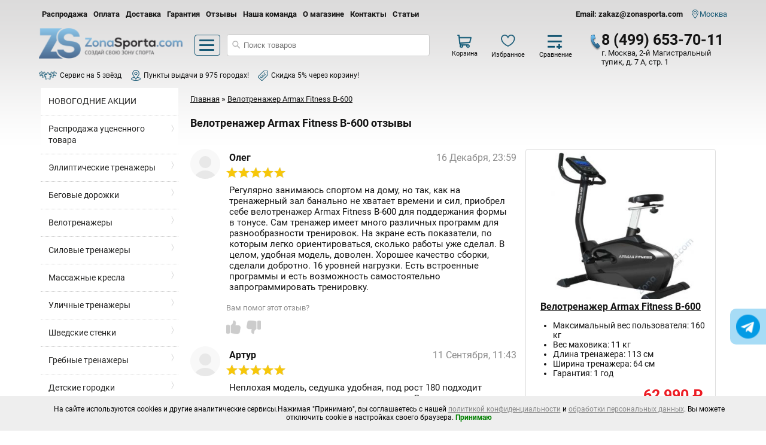

--- FILE ---
content_type: text/html; charset=UTF-8
request_url: https://zonasporta.com/velotrenazher-armax-fitness-v-300-1_otzyvy
body_size: 15874
content:
<!DOCTYPE html>
<html lang="ru" translate="no">
	<head prefix="og: http://ogp.me/ns# 
     fb: http://ogp.me/ns/fb#  
     product: http://ogp.me/ns/product#">
		<meta charset="UTF-8">
		<meta name="wa-expert-hash" content="729ae5bd0f8082769111686df7602be96dccdf" />
		<meta name="viewport" content="width=device-width">
		<title>Велотренажер Armax Fitness B-600 отзывы | ZonaSporta.com</title> 
<meta name="description" content="💬 Перед тем как покупать прочитайте реальные отзывы покупателей на нашем сайте о Велотренажер Armax Fitness B-600">

<link rel="canonical" href="https://zonasporta.com/velotrenazher-armax-fitness-v-300-1_otzyvy"><link rel="shortcut icon" href="/favicon.png" type="image/png"><link rel="apple-touch-icon" href="/apple-touch-icon.png" sizes="180x180">
<link rel="stylesheet" type="text/css" href="//api.zonasporta.com/public/pagespeed/cache_pc_otzyvy_all.min.css">
<script type="text/javascript" src="//api.zonasporta.com/public/pagespeed/cache_pc_otzyvy_all.min.js"></script>
				<script type="text/javascript"> window.dataLayer = window.dataLayer || []; var top_carcontent=[]; </script> 
			</head>
	<body  >
					<div class="site_bg">
   <div>
       <div class="pc-auto" style="max-width:1150px;">
         <div>
            <div class="pc-block pc-w pc-mtb10">
	<div class="pc-fleft pc-block">
	  <ul class="pc-block pc-w pc-list-style pc-m5" style="margin-left:0;padding-left:0;">
		<li class="pc-fleft"><a href="/category/rasprodazha" title="Распродажа тренажеров" rel="dofollow"  class="pc-bold pc-decoration  pc-p5 pc-f13">Распродажа</a></li>
		<li class="pc-fleft"><a href="/auxpage_oplata" title="Все об оплате" rel="dofollow"  class="pc-bold pc-decoration  pc-p5 pc-f13">Оплата</a></li>
		<li class="pc-fleft"><a href="/auxpage_sklady-dlja-samovyvoza" title="Склады самовывоза" rel="dofollow"  class="pc-bold pc-decoration  pc-p5 pc-f13">Доставка</a></li>
		<li class="pc-fleft"><a href="/auxpage_garantii-i-vozvrat-" title="" rel="dofollow"  class="pc-bold pc-decoration  pc-p5 pc-f13">Гарантия</a></li>
		<li class="pc-fleft"><a href="//new.zonasporta.com/review" title="Отзывы об интернет-магазине ZonaSporta.com" rel="dofollow"  class="pc-bold pc-decoration pc-p5 pc-f13">Отзывы</a></li>
		<li class="pc-fleft"><a href="/auxpage_team_38r" title="Расскажем о нашей команде" rel="dofollow"  class="pc-bold pc-decoration pc-p5 pc-f13">Наша команда</a></li>
		<li class="pc-fleft"><a href="/auxpage_1" title="Расскажем о нас" rel="dofollow"  class="pc-bold pc-decoration pc-p5 pc-f13">О магазине</a></li>
		<li class="pc-fleft"><a href="/auxpage_kontakts" title="Контакты и адреса магазина ZonaSporta.com" rel="dofollow"  class="pc-bold pc-decoration pc-p5 pc-f13">Контакты</a></li>
		<li class="pc-fleft"><a href="/articles" rel="dofollow"  class="pc-bold pc-decoration pc-p5 pc-f13">Статьи</a></li>
	  </ul>
	</div>
	<div class="pc-fright pc-block pc-mt5">
		<a class="pc-decoration pc-f13 pc-bold" href="mailto:zakaz@zonasporta.com" title="zakaz@zonasporta.com" rel="nofollow" onclick="goal('EMAIL_FOCUS','micro');return true;">Email: zakaz@zonasporta.com</a>
		<a href="#" onclick="showCity('Москва');" class="pc-ml10 pc-loc-icon pc-decoration pc-c-zs1 pc-f13">Москва</a>
	</div>
</div>
<div class="pc-block pc-w pc-mt5">
	<div class="logo pc-fleft pc-cursor" onclick="window.location.href='/'"></div>
	<div class="pc-block pc-fleft pc-ml10">
		<div class="catalogBox pc-relative" style="width:auto;margin:0 10px;">
			<div class="pc-f13 pc-block pc-w pc-p5 pc-r4 pc-cursor pc-c-zs1" style="height: 26px;border:1px solid #175975;padding: 7px 0 0 7px;margin-top: 1px;" onclick="getNav();">
				<div class="catalogIcon pc-block" style="width:25px;">
					<div style="background:#175975;height:3px;margin:0;" class="pc-r10">&nbsp;</div>
					<div style="background:#175975;height:3px;" class="pc-r10 pc-mt5">&nbsp;</div>
					<div style="background:#175975;height:3px;" class="pc-r10 pc-mt5">&nbsp;</div>
				</div>
			</div>
		</div>
	</div>
	<div class="pc-fleft">
		<input type="text" name="qsstr" readonly onclick="searchStart()" placeholder="Поиск товаров" rel="Поиск товаров" class="pc-search-icon pc-outline pc-r4 pc-p10 pc-ml10" style="border:1px solid #ccc;min-width:300px;">
		<div class="pc-relative pc-ml10 qsearch-box pc-none">
			<div class="pc-fixed pc-z100 pc-bg-opacity pc-top pc-left pc-w pc-h pc-cursor" onclick="$('input[name=qsstr]').focus().val($('input[name=qsstr1]').val());$('.qs_result').remove();$('.qsearch-box').hide();"></div>
			<div class="pc-absolute pc-top pc-bg-white pc-p10 pc-r10" style="margin-top:-50px;width: 500px;z-index:1001">
				<div class="pc-block pc-w pc-mb10">
					<input type="text" name="qsstr1" placeholder="Поиск товаров" rel="Поиск товаров" class="pc-search-icon pc-outline pc-r10 pc-p10 pc-b-zs1 pc-w85">
				</div>
				<div class="qsearch"></div>
			</div>
		</div>
		<div class="pc-block pc-relative pc-ml10 pc-w">
				<div class="qs_result_error pc-none pc-absolute pc-top pc-bg-white pc-p10" style="margin-top:-15px;width: 317px; box-shadow: 0 15px 20px #ccc; border-radius: 0 0 5px 5px;">
					<span class="qs_result_error_cl pc-absolute pc-pright pc-top pc-p10 pc-f20 pc-cursor" onclick="$('.qs_result_error').hide();$('input[name=qsstr]').val('').focus();">&times;</span>
					<span class="pc-p10 pc-block pc-w pc-f13">По вашему запросу результатов не найдено</span>
				</div>
			</div>
	</div>
	<div class="pc-fleft">
		
<div class="cpt_shopping_cart_info">
<div class="pc-block pc-ml20 pc-w pc-block pc-center">
<div class="shcart_link pc-relative pc-fleft pc-block" style="width:50px;">
	<div class="pc-f11 pc-block pc-w">
		<a rel="nofollow" class="cart_icon pc-decoration" href="/cart">
			<span class="cart_count pc-absolute pc-top pc-right pc-c-white pc-r10 count_style"></span>
		</a>
	</div>
	<div class="pc-f11 pc-w" style="margin-top:-2px;">Корзина</div>
</div>
<div class="header_user_nav pc-fleft pc-ml20 pc-block">
	<div class="header_favorite pc-fleft pc-relative" style="width:60px;">
		<div class="pc-f11 pc-block pc-w">
			<a href="javascript:void(0)" title="Перейти к списку" onclick="favorite_list();" style="padding-left:0;margin-right:0;background-size: 35px;height: 25px;width: 30px;" class="pc-block"><span class="favorite_count count_style pc-absolute pc-top pc-right pc-bg2 pc-c-white pc-r10 pc-f11"></span></a>
		</div>
		<div class="pc-f11">Избранное</div>
	</div>
	<div class="header_compare pc-fleft pc-ml20 pc-relative pc-block" style="width:50px;">
		<div class="pc-f11 pc-block pc-w">
		<a href="/compare" title="Перейти к сравнению" style="background-size: 30px;height: 25px;width: 30px;padding-left:0;margin-right:0;" class="pc-block"><span class="compare_count pc-absolute pc-top pc-right pc-c-white pc-r10 pc-f11 count_style"></span></a>
		</div>
		<div class="pc-f11">Сравнение</div>
	</div>
</div>
</div>
</div>

	</div>
					<div class="pc-block pc-fright pc-phone-icon" style="width:210px;">
				<div style="margin-top:-5px;">
											<a href="tel:+74996537011" class="pc-bold pc-decoration pc-f25 call_phone_2" onclick="call(this);return true;" data-goal="macro">8 (499) 653-70-11</a>
										 
						<div class="pc-f13 pc-tleft pc-w" style="word-break: break-word;">г. Москва, 2-й Магистральный тупик, д. 7 А, стр. 1</div>
								  </div>
		   </div>
		</div>			         </div>
		 <div class="pc-block pc-w">
			<div class="pc-mb10">
				<div class="pc-f12 pc-p5 pc-fleft pc-fstar-icon">Cервис на 5 звёзд</div>
				<a class="pc-f12 pc-p5 pc-fleft pc-ml10 pc-decoration pc-location-icon" href="/auxpage_sklady-dlja-samovyvoza" rel="nofollow">Пункты выдачи в 975 городах!</a>
				<a class="pc-f12 pc-p5 pc-fleft pc-ml10 pc-decoration pc-fsale-icon" href="/auxpage_akcii" rel="nofollow"><span>Скидка 5% через корзину!</span></a>
			</div>
		 </div>
         <div id="content" style="padding:0">
			            <table width="100%" cellspacing="0" cellpadding="0">
               <tr>
                  <td id="td_left">
					<div style="width:250px;">
					
<div class="cpt_category_tree">    <div class="loadingBG" style="height:30px;width:90%;"></div>
    <div class="loadingBG" style="height:30px;width:90%;"></div>
    <div class="loadingBG" style="height:30px;width:90%;"></div>
    <div class="loadingBG" style="height:30px;width:90%;"></div>
    <div class="loadingBG" style="height:30px;width:90%;"></div>
    <div class="loadingBG" style="height:30px;width:90%;"></div>
    <div class="loadingBG" style="height:30px;width:90%;"></div>
    <div class="loadingBG" style="height:30px;width:90%;"></div>
    <div class="loadingBG" style="height:30px;width:90%;"></div>
    <div class="loadingBG" style="height:30px;width:90%;"></div>
    <div class="loadingBG" style="height:30px;width:90%;"></div>
    <div class="loadingBG" style="height:30px;width:90%;"></div>
    <div class="loadingBG" style="height:30px;width:90%;"></div>
    <div class="loadingBG" style="height:30px;width:90%;"></div>
    
    <script type="text/javascript">
    	$.getJSON("//api.zonasporta.com/pagespeed/nav/", function (d) {
    			if (d.status == "success") $(".cpt_category_tree").html(d.response).attr('style','width:90%;');
    	});
    </script>
    
</div>

										 <noindex>
                        <div class="pc-p10 pc-bg-e pc-r4 pc-bold">Дополнительно</div>
                        <ul class="vertical"><li><a href="/auxpage_akcii">Скидка 5%</a></li><li><a href="/auxpage_kak-vyibrat-ellipsoid">Как выбрать тренажер эллипсоид для дома?</a></li><li><a href="/auxpage_kak-vybrat-velotrenazher">Как выбрать велотренажер для дома?</a></li><li><a href="/auxpage_sklady-dlja-samovyvoza">Склады для самовывоза</a></li><li><a href="/auxpage_kak-vybrat-batut">Как выбрать батут для дачи?</a></li><li><a href="/auxpage_oborudovanie-dlja-trenazhernogo-zala-pod-kljuch-2025">Комплексное оснащение тренажерных залов и фитнес-центров под ключ</a></li><li><a href="/auxpage_oborudovanie-dlja-trenazhernogo-zala-pod-kljuch">Комплексное оснащение тренажерных залов и фитнес-центров под ключ</a></li></ul>
                        <br>
                        <div class="pc-cursor pc-center pc-r10 pc-w90 pc-bg-f6" title="Перейти на Яндекс" onclick="window.open('https://yandex.ru/maps/org/zonasporta/1253614721/reviews/?ll=37.663608%2C55.713772&z=4')"><img src="//api.zonasporta.com/public/pagespeed/img/market_org.jpg" border="0" width="90%" height="auto" alt="Читайте отзывы покупателей и оценивайте качество магазина на Яндекс.Маркете" /></div>
						 <div class="pc-bg-e pc-mt20 pc-block pc-w90 pc-p10 pc-r4 pc-bold pc-mb10">Новости магазина</div>
                        
<div class="cpt_custom_html"></div>

<div class="cpt_news_short_list"><div class="pc-p5 pc-mt5">
	
	<p><strong class="data">26.01.2026 09:45:34</strong></p>
	<p><a  href="/blog/728">Новогодние скидки!</a></p>
	
	<p><strong class="data">19.01.2026 16:08:43</strong></p>
	<p><a  href="/blog/726">Поступление гребных тренажеров UltraGym!</a></p>
	
	<p><strong class="data">12.01.2026 10:24:39</strong></p>
	<p><a  href="/blog/725">Профессиональные тренажеры Bionique по прошлогодним ценам!</a></p>
	
</div></div>
 
                        <div class="pc-bg-e pc-mt20 pc-block pc-w90 pc-p10 pc-r4 pc-bold pc-mb10">Статьи</div>
                        
<div class="cpt_articles_short_list"><div class="">
	<table cellpadding=0 cellspacing=0 border=0 class="cpt_news_short_list ArticleShort-table" >
		 	 				</tr><tr>			<td valign=top style="padding-bottom:10px;" width='100%'>
				<div class="pc-p5 pc-block" style="border-bottom: 1px dashed #ccc;">
			
				<div class="">
					<strong>26 Февраля 2025</strong>
				</div>
				
				<div class="news_title ArticleShort-articles-titleNcategory pc-mtb10">
					<a href="/articles/silovye-trenazhery/top-20-luchshih-silovyh-ram-i-trenazherov-smita-dlja-doma-2024" class="pc-c-zs1">Топ-20 лучших силовых рам и тренажеров Смита для дома 2024</a>			
				</div>	
				
				</div>
			</td>
				</tr><tr>			<td valign=top style="padding-bottom:10px;" width='100%'>
				<div class="pc-p5 pc-block" style="border-bottom: 1px dashed #ccc;">
			
				<div class="">
					<strong> 6 Января 2025</strong>
				</div>
				
				<div class="news_title ArticleShort-articles-titleNcategory pc-mtb10">
					<a href="/articles/velotrenazhery/luchshie-velotrenazhery-dlja-doma-2023-2024-goda-rejting-top-20" class="pc-c-zs1">Лучшие велотренажеры для дома 2024 года: рейтинг топ-20</a>			
				</div>	
				
				</div>
			</td>
				</tr><tr>			<td valign=top style="padding-bottom:10px;" width='100%'>
				<div class="pc-p5 pc-block" style="border-bottom: 1px dashed #ccc;">
			
				<div class="">
					<strong> 1 Января 2025</strong>
				</div>
				
				<div class="news_title ArticleShort-articles-titleNcategory pc-mtb10">
					<a href="/articles/begovye-dorozhki/kak-vybrat-begovuju-dorozhku-dlja-doma" class="pc-c-zs1">Как выбрать беговую дорожку для дома?</a>			
				</div>	
				
				</div>
			</td>
				</tr><tr>			<td valign=top style="padding-bottom:10px;" width='100%'>
				<div class="pc-p5 pc-block" style="border-bottom: 1px dashed #ccc;">
			
				<div class="">
					<strong> 1 Января 2025</strong>
				</div>
				
				<div class="news_title ArticleShort-articles-titleNcategory pc-mtb10">
					<a href="/articles/ellipticheskie-trenazhery/kak-vybrat-ellipticheskij-trenazher-dlja-doma" class="pc-c-zs1">Как выбрать эллиптический тренажер для дома?</a>			
				</div>	
				
				</div>
			</td>
				</table>
</div></div>
   
					 </noindex>
					 					 </div>
                  </td>
                  <td id="td_right test_11111">
                     <div class="margin-left-none"  style="width:900px;" >
													
<div class="cpt_maincontent"><span itemscope itemtype="https://schema.org/Product">
<br>
<div itemscope="" itemtype="http://schema.org/BreadcrumbList">
	<span itemscope="" itemprop="itemListElement" itemtype="http://schema.org/ListItem">
	<a rel="nofollow" itemprop="item" title='Главная' href="//zonasporta.com"> <span itemprop="name" class="cat" style="font-size: 13px;">Главная</span><meta itemprop="position" content="1"></a>
	</span>
	&raquo; 
	<span itemscope="" itemprop="itemListElement" itemtype="http://schema.org/ListItem">
	   	   <a class="cat" itemprop="item" title="Велотренажер Armax Fitness B-600" class="cat" itemprop="item" style="font-size: 13px;" href='/product/velotrenazher-armax-fitness-v-300-1'><span itemprop="name">Велотренажер Armax Fitness B-600</span>
		   
	<meta itemprop="position" content="1"></a>
	</span>
</div>		 <div class="dnone" itemprop="aggregateRating" itemscope itemtype="http://schema.org/AggregateRating">
		 <span itemprop="ratingValue">5</span>
		 <meta itemprop="bestRating" content="5"/>
		 <meta itemprop="worstRating" content="1"/>
		 <span itemprop="ratingCount">1593</span>
		 <span itemprop="reviewCount">9</span>
		 <span itemprop="itemReviewed" class="dnone">Велотренажер Armax Fitness B-600</span>
	</div>
<div>
<h1 class="fs20 bold mb10px">Велотренажер Armax Fitness B-600 отзывы</h1>
<br>
<div class="w block">
	<div class="w60 block left">
		<div id="reviews">
				<div class="w flex mb20px nofotos_review" itemprop="review" itemscope="" itemtype="http://schema.org/Review" style="">
			<div class="left mr10px">
					<div class="dis_avatar">&nbsp;</div>
			</div>
			<div class="left">
				<meta itemprop="name" content="Велотренажер Armax Fitness B-600">
				<meta itemprop="itemReviewed" content="Велотренажер Armax Fitness B-600">
				<meta itemprop="datePublished" content="2019-12-16">
				<div itemprop="reviewRating" itemscope itemtype="http://schema.org/Rating">
					<meta itemprop="worstRating" content = "0">
					<span itemprop="ratingValue" class="dnone">5</span>
					<span itemprop="bestRating" class="dnone">5</span>
				</div>
				<div class="dnone" itemprop="name">Велотренажер Armax Fitness В-600 отзыв
</div>
				<div class="fs16 w block p5px">
					<span class="bold left" itemprop="author" itemscope itemtype="https://schema.org/Person">
						<span itemprop="name">Олег</span>
					</span>
					<span class="right c-gray">16 Декабря, 23:59</span></div>
				<div class="w block">
					<div class="block w-110px h-20px relative left">
						<div class="product-rate-icon product-rate-b">&nbsp;</div>
						<div class="product-rate-icon product-rate-f" style="width:100px;">&nbsp;</div>
					</div>
				</div>
				<div class="fs15 p5px" itemprop="reviewBody">Регулярно занимаюсь спортом на дому, но так, как на тренажерный зал банально не хватает времени и сил, приобрел себе велотренажер Armax Fitness В-600 для поддержания формы в тонусе. Сам тренажер имеет много различных программ для разнообразности тренировок. На экране есть показатели, по которым легко ориентироваться, сколько работы уже сделал. В целом, удобная модель, доволен. Хорошее качество сборки, сделали добротно. 16 уровней нагрузки. Есть встроенные программы и есть возможность самостоятельно запрограммировать тренировку.</div>
								<div>
					<p class="c-gray fs13">Вам помог этот отзыв?</p>
					<div>
						<div class="left like_icon like_dis mr10px cursor" onclick="like(this,18636,1);" title="Да">&nbsp;</div>
						<div class="left like_icon dislike_dis cursor" onclick="like(this,18636,2);" title="Нет">&nbsp;</div>
					</div>
				</div>
			</div>
		</div>
				<div class="w flex mb20px nofotos_review" itemprop="review" itemscope="" itemtype="http://schema.org/Review" style="">
			<div class="left mr10px">
					<div class="dis_avatar">&nbsp;</div>
			</div>
			<div class="left">
				<meta itemprop="name" content="Велотренажер Armax Fitness B-600">
				<meta itemprop="itemReviewed" content="Велотренажер Armax Fitness B-600">
				<meta itemprop="datePublished" content="2019-09-11">
				<div itemprop="reviewRating" itemscope itemtype="http://schema.org/Rating">
					<meta itemprop="worstRating" content = "0">
					<span itemprop="ratingValue" class="dnone">5</span>
					<span itemprop="bestRating" class="dnone">5</span>
				</div>
				<div class="dnone" itemprop="name">Велотренажер Armax Fitness В-600 отзыв
</div>
				<div class="fs16 w block p5px">
					<span class="bold left" itemprop="author" itemscope itemtype="https://schema.org/Person">
						<span itemprop="name">Артур</span>
					</span>
					<span class="right c-gray">11 Сентября, 11:43</span></div>
				<div class="w block">
					<div class="block w-110px h-20px relative left">
						<div class="product-rate-icon product-rate-b">&nbsp;</div>
						<div class="product-rate-icon product-rate-f" style="width:100px;">&nbsp;</div>
					</div>
				</div>
				<div class="fs15 p5px" itemprop="reviewBody">Неплохая модель, седушка удобная, под рост 180 подходит хорошо, не упираешься коленками в руль. Да и сам тренажер собран добротно, никаких явных недостатков не замечено. Педали имеют плавный ход, никаких скрипов нет, я остался доволен тренажером, да еще и цена у него более чем доступная. Спасибо зоне спорта.</div>
								<div>
					<p class="c-gray fs13">Вам помог этот отзыв?</p>
					<div>
						<div class="left like_icon like_dis mr10px cursor" onclick="like(this,17656,1);" title="Да">&nbsp;</div>
						<div class="left like_icon dislike_dis cursor" onclick="like(this,17656,2);" title="Нет">&nbsp;</div>
					</div>
				</div>
			</div>
		</div>
				<div class="w flex mb20px nofotos_review" itemprop="review" itemscope="" itemtype="http://schema.org/Review" style="">
			<div class="left mr10px">
					<div class="dis_avatar">&nbsp;</div>
			</div>
			<div class="left">
				<meta itemprop="name" content="Велотренажер Armax Fitness B-600">
				<meta itemprop="itemReviewed" content="Велотренажер Armax Fitness B-600">
				<meta itemprop="datePublished" content="2019-07-02">
				<div itemprop="reviewRating" itemscope itemtype="http://schema.org/Rating">
					<meta itemprop="worstRating" content = "0">
					<span itemprop="ratingValue" class="dnone">5</span>
					<span itemprop="bestRating" class="dnone">5</span>
				</div>
				<div class="dnone" itemprop="name">Отзывы о продукте Велотренажер Armax Fitness В-600
</div>
				<div class="fs16 w block p5px">
					<span class="bold left" itemprop="author" itemscope itemtype="https://schema.org/Person">
						<span itemprop="name">Олег</span>
					</span>
					<span class="right c-gray">02 Июля, 15:45</span></div>
				<div class="w block">
					<div class="block w-110px h-20px relative left">
						<div class="product-rate-icon product-rate-b">&nbsp;</div>
						<div class="product-rate-icon product-rate-f" style="width:100px;">&nbsp;</div>
					</div>
				</div>
				<div class="fs15 p5px" itemprop="reviewBody">Прекрасный тренажер. Выбор мой пал на него по рекомендации менеджера и еще по нескольким причинам: Известный производитель, который уже давно на рынке. Очень хорош в своей ценовой политике.  Ну и мелочи ввиде удобного сиденья и прочее скрасили всю покупку. Спасибо менеджеру Артему и магазину Зона Спорта.</div>
								<div>
					<p class="c-gray fs13">Вам помог этот отзыв?</p>
					<div>
						<div class="left like_icon like_dis mr10px cursor" onclick="like(this,16796,1);" title="Да">&nbsp;</div>
						<div class="left like_icon dislike_dis cursor" onclick="like(this,16796,2);" title="Нет">&nbsp;</div>
					</div>
				</div>
			</div>
		</div>
				<div class="w flex mb20px nofotos_review" itemprop="review" itemscope="" itemtype="http://schema.org/Review" style="">
			<div class="left mr10px">
					<div class="dis_avatar">&nbsp;</div>
			</div>
			<div class="left">
				<meta itemprop="name" content="Велотренажер Armax Fitness B-600">
				<meta itemprop="itemReviewed" content="Велотренажер Armax Fitness B-600">
				<meta itemprop="datePublished" content="2019-06-24">
				<div itemprop="reviewRating" itemscope itemtype="http://schema.org/Rating">
					<meta itemprop="worstRating" content = "0">
					<span itemprop="ratingValue" class="dnone">5</span>
					<span itemprop="bestRating" class="dnone">5</span>
				</div>
				<div class="dnone" itemprop="name">Отзывы о продукте Велотренажер Armax Fitness В-600
</div>
				<div class="fs16 w block p5px">
					<span class="bold left" itemprop="author" itemscope itemtype="https://schema.org/Person">
						<span itemprop="name">Артур</span>
					</span>
					<span class="right c-gray">24 Июня, 16:16</span></div>
				<div class="w block">
					<div class="block w-110px h-20px relative left">
						<div class="product-rate-icon product-rate-b">&nbsp;</div>
						<div class="product-rate-icon product-rate-f" style="width:100px;">&nbsp;</div>
					</div>
				</div>
				<div class="fs15 p5px" itemprop="reviewBody">Начали болеть колени после смены работы на более сидячую.Позвонил в магазин Зона спорта меня очень грамотно проконсультировали и посоветовали Велотренажер Armax Fitness В-600.Тренажер приехал,получил,сделал сборку по подробной схеме и занимаюсь каждый день по часу.Тренажёр хороший,работает тихо,очень плавный ход педалей.Всё нравится проблем нет.</div>
								<div>
					<p class="c-gray fs13">Вам помог этот отзыв?</p>
					<div>
						<div class="left like_icon like_dis mr10px cursor" onclick="like(this,16681,1);" title="Да">&nbsp;</div>
						<div class="left like_icon dislike_dis cursor" onclick="like(this,16681,2);" title="Нет">&nbsp;</div>
					</div>
				</div>
			</div>
		</div>
				<div class="w flex mb20px nofotos_review" itemprop="review" itemscope="" itemtype="http://schema.org/Review" style="">
			<div class="left mr10px">
					<div class="dis_avatar">&nbsp;</div>
			</div>
			<div class="left">
				<meta itemprop="name" content="Велотренажер Armax Fitness B-600">
				<meta itemprop="itemReviewed" content="Велотренажер Armax Fitness B-600">
				<meta itemprop="datePublished" content="2019-05-16">
				<div itemprop="reviewRating" itemscope itemtype="http://schema.org/Rating">
					<meta itemprop="worstRating" content = "0">
					<span itemprop="ratingValue" class="dnone">5</span>
					<span itemprop="bestRating" class="dnone">5</span>
				</div>
				<div class="dnone" itemprop="name">Отзывы о продукте Велотренажер Armax Fitness В-600
</div>
				<div class="fs16 w block p5px">
					<span class="bold left" itemprop="author" itemscope itemtype="https://schema.org/Person">
						<span itemprop="name">Олег</span>
					</span>
					<span class="right c-gray">16 Мая, 17:04</span></div>
				<div class="w block">
					<div class="block w-110px h-20px relative left">
						<div class="product-rate-icon product-rate-b">&nbsp;</div>
						<div class="product-rate-icon product-rate-f" style="width:100px;">&nbsp;</div>
					</div>
				</div>
				<div class="fs15 p5px" itemprop="reviewBody">Купил такой велотренажер по совету менеджера магазина Зона Спорта Артема. Тренажер отличный, хорошая нагрузка, много программ тренировок и сиденье очень удобное, ничего не натирает. Очень доволен покупкой!Спасибо!</div>
								<div>
					<p class="c-gray fs13">Вам помог этот отзыв?</p>
					<div>
						<div class="left like_icon like_dis mr10px cursor" onclick="like(this,16190,1);" title="Да">&nbsp;</div>
						<div class="left like_icon dislike_dis cursor" onclick="like(this,16190,2);" title="Нет">&nbsp;</div>
					</div>
				</div>
			</div>
		</div>
				<div class="w flex mb20px nofotos_review" itemprop="review" itemscope="" itemtype="http://schema.org/Review" style="">
			<div class="left mr10px">
					<div class="dis_avatar">&nbsp;</div>
			</div>
			<div class="left">
				<meta itemprop="name" content="Велотренажер Armax Fitness B-600">
				<meta itemprop="itemReviewed" content="Велотренажер Armax Fitness B-600">
				<meta itemprop="datePublished" content="2019-04-25">
				<div itemprop="reviewRating" itemscope itemtype="http://schema.org/Rating">
					<meta itemprop="worstRating" content = "0">
					<span itemprop="ratingValue" class="dnone">5</span>
					<span itemprop="bestRating" class="dnone">5</span>
				</div>
				<div class="dnone" itemprop="name">Велотренажер Armax Fitness В-600 отзыв
</div>
				<div class="fs16 w block p5px">
					<span class="bold left" itemprop="author" itemscope itemtype="https://schema.org/Person">
						<span itemprop="name">Армен Халитович</span>
					</span>
					<span class="right c-gray">25 Апреля, 20:35</span></div>
				<div class="w block">
					<div class="block w-110px h-20px relative left">
						<div class="product-rate-icon product-rate-b">&nbsp;</div>
						<div class="product-rate-icon product-rate-f" style="width:100px;">&nbsp;</div>
					</div>
				</div>
				<div class="fs15 p5px" itemprop="reviewBody">Года два назад покупал велотренажер Armax Fitness В-600.Всем доволен занимаюсь через день по 1,5 часа.Работает исправно всё.Решил купить ещё одну модель для родственника а они уже только под заказ.Не стал ждать купил что есть в наличии и не хуже качеством.За что спасибо менеджерам и специалистам магазина Зона спорта.</div>
								<div>
					<p class="c-gray fs13">Вам помог этот отзыв?</p>
					<div>
						<div class="left like_icon like_dis mr10px cursor" onclick="like(this,15960,1);" title="Да">&nbsp;</div>
						<div class="left like_icon dislike_dis cursor" onclick="like(this,15960,2);" title="Нет">&nbsp;</div>
					</div>
				</div>
			</div>
		</div>
				<div class="w flex mb20px nofotos_review" itemprop="review" itemscope="" itemtype="http://schema.org/Review" style="">
			<div class="left mr10px">
					<div class="dis_avatar">&nbsp;</div>
			</div>
			<div class="left">
				<meta itemprop="name" content="Велотренажер Armax Fitness B-600">
				<meta itemprop="itemReviewed" content="Велотренажер Armax Fitness B-600">
				<meta itemprop="datePublished" content="2019-04-05">
				<div itemprop="reviewRating" itemscope itemtype="http://schema.org/Rating">
					<meta itemprop="worstRating" content = "0">
					<span itemprop="ratingValue" class="dnone">5</span>
					<span itemprop="bestRating" class="dnone">5</span>
				</div>
				<div class="dnone" itemprop="name"> Велотренажер Armax Fitness В-600 отзыв 
</div>
				<div class="fs16 w block p5px">
					<span class="bold left" itemprop="author" itemscope itemtype="https://schema.org/Person">
						<span itemprop="name">Ника</span>
					</span>
					<span class="right c-gray">05 Апреля, 18:02</span></div>
				<div class="w block">
					<div class="block w-110px h-20px relative left">
						<div class="product-rate-icon product-rate-b">&nbsp;</div>
						<div class="product-rate-icon product-rate-f" style="width:100px;">&nbsp;</div>
					</div>
				</div>
				<div class="fs15 p5px" itemprop="reviewBody">Не отзыв а вопрос скорее. Когда появится данная модель??? жду пол года все нет в наличии очень классные отзывы. хорошая цена.</div>
								<div>
					<p class="c-gray fs13">Вам помог этот отзыв?</p>
					<div>
						<div class="left like_icon like_dis mr10px cursor" onclick="like(this,15619,1);" title="Да">&nbsp;</div>
						<div class="left like_icon dislike_dis cursor" onclick="like(this,15619,2);" title="Нет">&nbsp;</div>
					</div>
				</div>
			</div>
		</div>
				<div class="w flex mb20px nofotos_review" itemprop="review" itemscope="" itemtype="http://schema.org/Review" style="">
			<div class="left mr10px">
					<div class="dis_avatar">&nbsp;</div>
			</div>
			<div class="left">
				<meta itemprop="name" content="Велотренажер Armax Fitness B-600">
				<meta itemprop="itemReviewed" content="Велотренажер Armax Fitness B-600">
				<meta itemprop="datePublished" content="2016-05-03">
				<div itemprop="reviewRating" itemscope itemtype="http://schema.org/Rating">
					<meta itemprop="worstRating" content = "0">
					<span itemprop="ratingValue" class="dnone">5</span>
					<span itemprop="bestRating" class="dnone">5</span>
				</div>
				<div class="dnone" itemprop="name">Отзыв о продукте Велотренажер Armax Fitness В-600
</div>
				<div class="fs16 w block p5px">
					<span class="bold left" itemprop="author" itemscope itemtype="https://schema.org/Person">
						<span itemprop="name">Матвеев С.</span>
					</span>
					<span class="right c-gray">03 Мая, 11:45</span></div>
				<div class="w block">
					<div class="block w-110px h-20px relative left">
						<div class="product-rate-icon product-rate-b">&nbsp;</div>
						<div class="product-rate-icon product-rate-f" style="width:100px;">&nbsp;</div>
					</div>
				</div>
				<div class="fs15 p5px" itemprop="reviewBody">Брали в 2014 году такой. Отличный агрегат, я считаю! Выдержал почти 2 года каждодневных тренировок всей семьёй! И до сих пор не сломался! Очень довольны покупкой!</div>
								<div>
					<p class="c-gray fs13">Вам помог этот отзыв?</p>
					<div>
						<div class="left like_icon like_dis mr10px cursor" onclick="like(this,7669,1);" title="Да">&nbsp;</div>
						<div class="left like_icon dislike_dis cursor" onclick="like(this,7669,2);" title="Нет">&nbsp;</div>
					</div>
				</div>
			</div>
		</div>
				<div class="w flex mb20px nofotos_review" itemprop="review" itemscope="" itemtype="http://schema.org/Review" style="">
			<div class="left mr10px">
					<div class="dis_avatar">&nbsp;</div>
			</div>
			<div class="left">
				<meta itemprop="name" content="Велотренажер Armax Fitness B-600">
				<meta itemprop="itemReviewed" content="Велотренажер Armax Fitness B-600">
				<meta itemprop="datePublished" content="2015-12-04">
				<div itemprop="reviewRating" itemscope itemtype="http://schema.org/Rating">
					<meta itemprop="worstRating" content = "0">
					<span itemprop="ratingValue" class="dnone">5</span>
					<span itemprop="bestRating" class="dnone">5</span>
				</div>
				<div class="dnone" itemprop="name">Отзывы о продукте Велотренажер Armax Fitness В-600
</div>
				<div class="fs16 w block p5px">
					<span class="bold left" itemprop="author" itemscope itemtype="https://schema.org/Person">
						<span itemprop="name">Виктор</span>
					</span>
					<span class="right c-gray">04 Декабря, 08:49</span></div>
				<div class="w block">
					<div class="block w-110px h-20px relative left">
						<div class="product-rate-icon product-rate-b">&nbsp;</div>
						<div class="product-rate-icon product-rate-f" style="width:100px;">&nbsp;</div>
					</div>
				</div>
				<div class="fs15 p5px" itemprop="reviewBody">Тяжелый и очень устойчивый тренажер, мои 95 держит уверенно, даже при интенсивных тренировках не расшатывается подо мной. Очень рад что взял именно этот.</div>
								<div>
					<p class="c-gray fs13">Вам помог этот отзыв?</p>
					<div>
						<div class="left like_icon like_dis mr10px cursor" onclick="like(this,6538,1);" title="Да">&nbsp;</div>
						<div class="left like_icon dislike_dis cursor" onclick="like(this,6538,2);" title="Нет">&nbsp;</div>
					</div>
				</div>
			</div>
		</div>
				</div>
	</div>
	<div class="block left w40">
		<div class="block p5px b-gray r4" style="margin-left:20px;width:85%;">
			<meta itemprop="name" content="Велотренажер Armax Fitness B-600" />
			<meta itemprop="description" content="" />	
						<div style="margin:0 auto; width:80%;">
			<a href="/product/velotrenazher-armax-fitness-v-300-1" itemprop="url">
				<img src="/img/p/velotrenazher-armax-fitness-b-600_thm.jpg.webp" class="image_product"  itemprop="image" alt="Велотренажер Armax Fitness B-600" title="Велотренажер Armax Fitness B-600" width="100%" >
			</a>
			</div>
			<div class="center">
				<a href="/product/velotrenazher-armax-fitness-v-300-1" class="fs16 bold mb10px p5px name_product">Велотренажер Armax Fitness B-600</a>
			</div>
			<div><ul>
<li>Максимальный вес пользователя: 160 кг</li>
<li>Вес маховика: 11 кг</li>
<li>Длина тренажера: 113 см</li>
<li>Ширина тренажера: 64 см</li>
<li>Гарантия: 1 год</li>
</ul></div>
													<div style="padding-right: 15px;text-align:right;">
										<span class="totalPrice" style="font-size:25px;">62 990 ₽</span>
										</div>
							  <div class="mt10px">
									<button onclick="addtocart(this,9659);return false;" id="add2cart" style="width:100%;">Оформить заказ</button>
								<div class="center cursor w ptb10px block" onclick="window.location.href='/product/velotrenazher-armax-fitness-v-300-1'">Перейти в товар</div>
			  </div>
			</div>
					<div class="block p5px b-gray r4 mt10px" style="margin-left:20px">
				<div class="block left">
					<div class="left m10px block">
						<div class="fs50 bold center block">5</div>
					</div>
					<div class="left mt10px">
						<div class="c-gray center mb10px">
							<div>На основании</div>
							<div>9 отзывов</div>
						</div>
						<div class="w-110px h-20px relative m-auto pl15px">
							<div class="product-rate-icon product-rate-b">&nbsp;</div>
							<div class="product-rate-icon product-rate-f" style="width:100px;">&nbsp;</div>
						</div>
				</div>
			</div>
			<div class="block right mt20px">
									<div class="form pc-none form-review">
	<div style="opacity:0.5;" class="pc-o pc-top pc-left pc-fixed pc-bg2 pc-h pc-w pc-z10 bg_popupv2" onclick="$('.form').toggle();"></div>
	<div style="margin-top:5%;" class="pc-r10 pc-w40 pc-s-20 pc-bg-white pc-left pc-pright pc-auto pc-top pc-p20 popupv2 pc-fixed form-data pc-z20">
	<div class="pc-bold pc-f20 pc-pb5 pc-bb2-gray">Оставить отзыв</div>
		<div onclick="$('.form').toggle();" class="popupv2_close pc-c-gray pc-f30 pc-cursor pc-absolute pc-bold pc-hover-link pc-cursor pc-block pc-p10 pc-z2 pc-pright pc-top pc-mr10">×</div>
		<div class="pc-block pc-w pc-form-order">
			<div class="popupv2_content pc-w pc-block pc-mt10">
					<div class="popupv2_form pc-w pc-block pc-mt5 pc-mb5">Напишите свое мнение. Велотренажер Armax Fitness B-600</div>
					<div class="popupv2_form pc-w pc-block">
						<div class="popupv2_name">
							<div class="pc-f15 pc-mt10 pc-c-gray">Имя<b class="pc-c-red">*</b></div>
							<div>
								<input type="text" name="f-nick" placeholder="Иванов Иван Иванович" value="" class="pc-p10 pc-mtb10 pc-w95 pc-r4 pc-bg-f6 pc-b-gray">
							</div>
						</div>
						<div class="popupv2_phone">
							<div class="pc-f15 pc-mt10 pc-c-gray">Ваш отзыв (текст)<b class="pc-c-red">*</b></div>
							<div>
								<textarea name="f-body" style="height:150px;" placeholder="Например, как происходила покупка или впечатления от занятий" class="pc-p10 pc-mtb10 pc-w95 pc-r4 pc-bg-f6 pc-b-gray"></textarea>
							</div>
						</div>
						<form action="javascript:void(0)" name="review-new" enctype="multipart/form-data" class="form-data">
							<label class="pc-f15 pc-mt10 pc-mb5 pc-c-gray">Фото (jpg,png)</label>
							<input type="file" name="photo[]" multiple="multiple" accept="image/x-png,image/jpeg">
							<input type="hidden" name="code" value="">
							<input type="hidden" name="nick" value="">
							<input type="hidden" name="productID" value="9659">
							<textarea name="body" class="pc-none"></textarea>
							<input type="hidden" name="topic" value="Отзыв на Велотренажер Armax Fitness B-600">
						</form>
						<div class="review-code-box pc-none pc-mt10">
							<div class="pc-f15 pc-mt10">Введите число <span class="review-code-num pc-bold"></span>, ниже и нажмите Отправить</div>
							<div>
								<input type="text" name="f-code" placeholder="Число" class="pc-p10 pc-mtb10 pc-w95 pc-r4 pc-bg-f6 pc-b-gray">
							</div>
						</div>
						<div class="pc-bold pc-mtb10 success pc-none pc-c-green pc-f16">Спасибо, ваш отзыв отправлен!</div>
						<div class="popupv2_button_box">
							<span class="pc-mt10 pc-hover-bg-bn pc-cursor pc-center pc-block pc-c1 pc-p10 pc-r4 pc-bg2" onclick="reviewCode(this);">Отправить</span>
							<span class="pc-c-red pc-f14 pc-p5 error pc-none">Заполните все поля</span>
						</div>
						<div class="process pc-none pc-bold pc-mbt5 pc-f14">Отзыв отправляется...Ожидайте</div>
					</div>
			</div>
		</div>
	</div>
</div>					<span onclick="$('.form-review').toggle()" class="pc-cursor pc-r4 pc-b-gray pc-p10">Написать отзыв</span>
							</div>
		</div>
					</div>
</div>
</span>

<script type="text/javascript">
	$(document).ready(function () {$("img.lazy").lazyload();});
	function requestOneBuyOtz(e) {
		goal("CLICK_CATEGORY_BUY","micro");
		var r = $(".name_product").html();
		t = $(".totalPrice").text(),
		o = $(".image_product").attr("src");
		$.getJSON("//api.zonasporta.com/request/form/buyoneclick/?r="+window.location.href, function(e) {
			"success" == e.status && (form = e.response, form = form.replace(/{namepr}/g, r), form = form.replace("{price}", t), form = form.replace("{img}", o), $("body").attr("style", "overflow:hidden").prepend(form), scroll = $(document).scrollTop() + 150, $(".popup .order_dialog").css("top", scroll + "px"), $(document).ready(function() {
				$("input[name=phone]").inputmask({
					mask: "+7 (999) 999-99-99"
				})
			}))
		})
	}
	function like(e,ID,type=1) {
		cl = $(e).attr('class');
		if (type == 1) {
			if(cl.indexOf('like_dis_active') !== -1) {
				$(e).removeClass('like_dis_active').addClass('like_dis');
				type = null;
			} else {
				$(e).removeClass('like_dis').addClass('like_dis_active');
				$(e).next().removeClass('dislike_dis_active').addClass('dislike_dis');
			}
		} else {
			if(cl.indexOf('dislike_dis_active') !== -1) {
				$(e).removeClass('dislike_dis_active').addClass('dislike_dis');
				type = null;
			} else {
				$(e).removeClass('dislike_dis').addClass('dislike_dis_active');
				$(e).prev().removeClass('like_dis_active').addClass('like_dis');
			}
		}
		curl([{url: "//api.zonasporta.com/product/like",type: "POST",params : { id : ID, type : type }}]);
	}
	$(function(){$(".thumbs_view1_fany").fancybox({prevEffect:"none",nextEffect:"none",cyclic:!0,helpers:{thumbs:{width:30,height:30},overlay:{closeClick:!0,showEarly:!0,css:{},locked:!0}},tpl:{closeBtn:'<a title="Закрыть" class="fancybox-item fancybox-close" href="javascript:;"></a>',next:'<a title="Следующая фотография" class="fancybox-nav fancybox-next" href="javascript:;"><span></span></a>',prev:'<a title="Предыдущая фотография" class="fancybox-nav fancybox-prev" href="javascript:;"><span></span></a>'}})});
</script>
</div>

						                     </div>
                  </td>
               </tr>
            </table>
			         </div>
      </div>
   </div>
   <div class="pc-w pc-block pc-mt20 pc-bg-bn">
		<div class="pc-auto" style="max-width:1150px;">
			<div class="pc-w pc-block">
				<div class="pc-w50 pc-block pc-fleft">
					<div class="pc-auto pc-w95 pc-mtb20 pc-r10 pc-bg-black">
	<div class="pc-w pc-block pc-center">
		<div class="pc-p10 pc-block">
			<div class="pc-fleft pc-block pc-bold pc-center pc-f20">
				<div class="pc-p10 pc-block pc-c-white">Хотите первым узнать о скидках в ZonaSporta?</div>
			</div>
			<div class="pc-fleft pc-block pc-ml10 form">
				<form action="javascript:void(0)">
					<div class="pc-w pc-block pc-mt5">
						<input type="text" placeholder="Ваш email" name="email" class="pc-p10 pc-r4 pc-b-gray pc-fleft" required>
						<input type="submit" value="Подписаться" class="pc-ml5 pc-cursor pc-r4 pc-p10 pc-fleft pc-bg-e pc-b0" onclick="subs(this);">
					</div>
					<div class="pc-c-white pc-f12 pc-none error pc-tleft">Заполнение поле Email</div>
					<div class="pc-c-white pc-f12 pc-none result pc-tleft">Спасибо за подписку!</div>
					<div class="pc-f11 pc-w pc-block pc-mt5 pc-mb5 pc-c-white pc-tleft">Нажимая кнопку, я принимаю условия <a class="pc-c-white" href="/doc/politika.pdf" target="_blank">политики конфиденциальности</a> и обработки персональных данных</div>
				</form>
			</div>
		</div>
	</div>
</div>
				</div>
				<div class="pc-w50 pc-block pc-fright pc-right">
					<div class="pc-f16 pc-mt20 pc-block pc-w pc-c-white" onclick="window.open('https://new.zonasporta.com/review')">
	<div class="pc-block pc-ml10 pc-fright pc-cursor pc-w30">
			<div class="pc-block pc-w pc-mt10">
					<div class="pc-fleft">
						<svg width="30" height="25" fill="none" xmlns="http://www.w3.org/2000/svg"><g clip-path="url(#new_logo_vk_with_text__a)"><g clip-path="url(#new_logo_vk_with_text__b)"><path d="M11.5 24h1c5.44 0 8.15 0 9.83-1.68C24 20.64 24 17.92 24 12.5v-1.02c0-5.4 0-8.12-1.67-9.8C20.65 0 17.93 0 12.5 0h-1C6.06 0 3.35 0 1.67 1.68 0 3.36 0 6.08 0 11.5v1.02c0 5.4 0 8.12 1.68 9.8C3.36 24 6.08 24 11.5 24Z" fill="#fff"></path>
						<path d="M12.77 17.29c-5.47 0-8.59-3.75-8.72-9.99h2.74c.09 4.58 2.11 6.52 3.71 6.92V7.3h2.58v3.95c1.58-.17 3.24-1.97 3.8-3.95h2.58a7.62 7.62 0 0 1-3.51 4.98 7.9 7.9 0 0 1 4.11 5.01h-2.84a4.94 4.94 0 0 0-4.14-3.57v3.57h-.31Z" fill="#1d82c6"></path></g></g><defs><clipPath id="new_logo_vk_with_text__a"><path fill="#000" transform="translate(.001)" d="M0 0h136v24H0z"></path></clipPath><clipPath id="new_logo_vk_with_text__b"><path fill="#000000" transform="translate(0 -12)" d="M0 0h136v48H0z"></path></clipPath></defs></svg>
					</div>
					<div class="pc-f18 pc-bold pc-block pc-tleft pc-ml5 pc-fleft">Вконтакте</div>	
			</div>
			<div class="pc-block pc-w pc-mb5">
				<span class="pc-fleft pc-block">
				<svg width="24" height="24" viewBox="0 0 16 16" xmlns="http://www.w3.org/2000/svg">
					<path fill-rule="evenodd" clip-rule="evenodd" d="M7.985 11.65l-3.707 2.265a.546.546 0 0 1-.814-.598l1.075-4.282L1.42 6.609a.546.546 0 0 1 .29-.976l4.08-.336 1.7-3.966a.546.546 0 0 1 1.004.001l1.687 3.965 4.107.337c.496.04.684.67.29.976l-3.131 2.425 1.073 4.285a.546.546 0 0 1-.814.598L7.985 11.65z" fill="#fc0"></path>
				</svg>
				</span>
				<span class="pc-fleft pc-bold pc-f20 pc-ml5 pc-c-gold">5</span>
				<span class="pc-fleft pc-ml10 pc-f16 pc-pt3 pc-mt3 c_vk">682 отзыва</span>
			</div>
	</div>
	<div class="pc-block pc-cursor pc-w30 pc-fright pc-br-white pc-mr10 pc-pr10">
		<div class="pc-block pc-w">
			<div class="pc-fleft pc-mt5">
				<svg xmlns="http://www.w3.org/2000/svg" viewBox = "0 0 230 230" width="30" height="30"> <g fill="None" fill-opacity="0.0" stroke="#000000" stroke-opacity="0.00" stroke-width="0.3"><path d=" M 0.00 230.00 L 230.00 230.00 L 230.00 0.00 L 0.00 0.00 L 0.00 230.00 M 180.00 38.00 C 183.98 40.79 188.22 45.10 191.00 49.00 C 197.86 58.60 203.95 68.02 208.00 79.00 C 208.88 81.38 209.27 83.61 210.00 86.00 C 222.63 112.70 209.41 152.45 191.00 174.00 C 185.89 179.99 180.22 185.48 174.00 190.00 C 148.92 208.23 108.65 213.26 76.00 199.00 C 68.28 195.63 60.85 190.80 54.00 186.00 C 50.49 183.54 44.88 178.84 43.00 175.00 C 42.80 174.60 43.00 174.00 43.00 174.00 C 31.58 156.15 20.10 140.17 21.02 118.98 C 21.94 97.78 22.89 71.49 39.00 56.00 C 40.37 54.12 41.67 50.90 43.00 49.00 C 45.70 45.14 50.08 40.53 54.00 38.00 C 55.26 37.18 56.80 36.87 58.00 36.00 C 73.43 19.15 98.67 15.59 121.00 15.00 C 143.33 14.41 162.60 25.82 180.00 38.00 Z"/> </g> <g fill="None" fill-opacity="0.0" stroke="#FEFEFE" stroke-opacity="0.98" stroke-width="0.3"><path d=" M 58.00 36.00 C 51.80 42.77 45.44 49.81 39.00 56.00 C 22.89 71.49 21.94 97.78 21.02 118.98 C 20.10 140.17 31.58 156.15 43.00 174.00 C 44.49 172.43 50.15 180.20 52.75 182.25 C 55.36 184.30 61.20 189.63 64.70 191.30 C 68.19 192.98 74.53 197.96 76.00 199.00 C 108.65 213.26 148.92 208.23 174.00 190.00 C 179.50 184.88 185.59 179.41 191.00 174.00 C 209.41 152.45 222.63 112.70 210.00 86.00 C 208.77 83.39 208.39 80.94 208.00 79.00 C 203.95 68.02 197.86 58.60 191.00 49.00 C 188.14 45.59 183.38 40.78 180.00 38.00 C 162.60 25.82 143.33 14.41 121.00 15.00 C 98.67 15.59 73.43 19.15 58.00 36.00 M 130.00 71.00 C 126.45 73.69 121.55 71.08 118.00 71.00 C 117.49 70.99 112.33 70.97 112.00 71.00 C 97.75 73.05 93.45 89.70 97.78 101.22 C 102.11 112.74 112.75 119.20 123.00 125.00 C 112.66 138.07 103.10 151.78 95.00 166.00 C 88.67 166.00 82.33 166.00 76.00 166.00 C 84.10 153.41 94.48 141.68 100.00 128.00 C 83.33 116.72 70.84 93.62 83.77 73.77 C 96.70 53.92 126.43 56.71 148.00 57.00 C 148.65 93.58 147.13 129.61 147.00 166.00 C 137.16 167.65 127.15 166.80 129.00 156.00 C 130.85 145.20 127.56 137.20 129.33 127.33 C 131.10 117.46 129.60 109.81 130.00 100.00 C 130.40 90.19 129.70 80.78 130.00 71.00 Z"/> </g> <g fill="None" fill-opacity="0.0" stroke="#EFEFF0" stroke-opacity="0.63" stroke-width="0.3"><path d=" M 54.00 38.00 C 50.64 40.57 45.66 45.77 43.00 49.00 C 41.67 50.90 40.37 54.12 39.00 56.00 C 45.44 49.81 51.80 42.77 58.00 36.00 C 56.80 36.87 55.26 37.18 54.00 38.00 Z"/> </g> <g fill="None" fill-opacity="0.0" stroke="#353556" stroke-opacity="0.05" stroke-width="0.3"><path d=" M 43.00 49.00 C 45.66 45.77 50.64 40.57 54.00 38.00 C 50.08 40.53 45.70 45.14 43.00 49.00 Z"/> </g> <g fill="None" fill-opacity="0.0" stroke="#303453" stroke-opacity="0.06" stroke-width="0.3"><path d=" M 191.00 49.00 C 188.22 45.10 183.98 40.79 180.00 38.00 C 183.38 40.78 188.14 45.59 191.00 49.00 Z"/> </g> <g fill="None" fill-opacity="0.0" stroke="#000000" stroke-opacity="0.00" stroke-width="0.3"><path d=" M 112.00 71.00 C 113.96 70.72 116.03 71.19 118.00 71.00 C 120.40 70.77 127.91 68.02 130.00 71.00 C 129.70 80.78 130.40 90.19 130.00 100.00 C 129.60 109.81 131.10 117.46 129.33 127.33 C 127.56 137.20 130.85 145.20 129.00 156.00 C 127.15 166.80 137.16 167.65 147.00 166.00 C 147.13 129.61 148.65 93.58 148.00 57.00 C 126.43 56.71 96.70 53.92 83.77 73.77 C 70.84 93.62 83.33 116.72 100.00 128.00 C 94.48 141.68 84.10 153.41 76.00 166.00 C 82.33 166.00 88.67 166.00 95.00 166.00 C 103.10 151.78 112.66 138.07 123.00 125.00 C 112.75 119.20 102.11 112.74 97.78 101.22 C 93.45 89.70 97.75 73.05 112.00 71.00 Z"/> </g> <g fill="None" fill-opacity="0.0" stroke="#A1A3B1" stroke-opacity="0.54" stroke-width="0.3"><path d=" M 118.00 71.00 C 121.55 71.08 126.45 73.69 130.00 71.00 C 127.91 68.02 120.40 70.77 118.00 71.00 Z"/> </g> <g fill="None" fill-opacity="0.0" stroke="#FBFBFC" stroke-opacity="0.20" stroke-width="0.3"><path d=" M 118.00 71.00 C 116.03 71.19 113.96 70.72 112.00 71.00 C 112.33 70.97 117.49 70.99 118.00 71.00 Z"/> </g> <g fill="None" fill-opacity="0.0" stroke="#E0E0E1" stroke-opacity="0.44" stroke-width="0.3"><path d=" M 210.00 86.00 C 209.27 83.61 208.88 81.38 208.00 79.00 C 208.39 80.94 208.77 83.39 210.00 86.00 Z"/> </g> <g fill="None" fill-opacity="0.0" stroke="#E4E4E6" stroke-opacity="0.50" stroke-width="0.3"><path d=" M 43.00 174.00 C 43.00 174.00 42.80 174.60 43.00 175.00 C 47.26 177.98 50.15 182.84 54.00 186.00 C 60.85 190.80 68.28 195.63 76.00 199.00 C 74.53 197.96 68.19 192.98 64.70 191.30 C 61.20 189.63 55.36 184.30 52.75 182.25 C 50.15 180.20 44.49 172.43 43.00 174.00 Z"/> </g> <g fill="None" fill-opacity="0.0" stroke="#B1B3B8" stroke-opacity="0.21" stroke-width="0.3"><path d=" M 174.00 190.00 C 180.22 185.48 185.89 179.99 191.00 174.00 C 185.59 179.41 179.50 184.88 174.00 190.00 Z"/> </g> <g fill="None" fill-opacity="0.0" stroke="#34395A" stroke-opacity="0.02" stroke-width="0.3"><path d=" M 54.00 186.00 C 50.15 182.84 47.26 177.98 43.00 175.00 C 44.88 178.84 50.49 183.54 54.00 186.00 Z"/> </g> <g fill="#000000" fill-opacity="0.00" stroke="None"> <path d=" M 0.00 230.00 L 230.00 230.00 L 230.00 0.00 L 0.00 0.00 L 0.00 230.00 M 180.00 38.00 C 183.98 40.79 188.22 45.10 191.00 49.00 C 197.86 58.60 203.95 68.02 208.00 79.00 C 208.88 81.38 209.27 83.61 210.00 86.00 C 222.63 112.70 209.41 152.45 191.00 174.00 C 185.89 179.99 180.22 185.48 174.00 190.00 C 148.92 208.23 108.65 213.26 76.00 199.00 C 68.28 195.63 60.85 190.80 54.00 186.00 C 50.49 183.54 44.88 178.84 43.00 175.00 C 42.80 174.60 43.00 174.00 43.00 174.00 C 31.58 156.15 20.10 140.17 21.02 118.98 C 21.94 97.78 22.89 71.49 39.00 56.00 C 40.37 54.12 41.67 50.90 43.00 49.00 C 45.70 45.14 50.08 40.53 54.00 38.00 C 55.26 37.18 56.80 36.87 58.00 36.00 C 73.43 19.15 98.67 15.59 121.00 15.00 C 143.33 14.41 162.60 25.82 180.00 38.00 Z"/> </g> <g fill="#FEFEFE" fill-opacity="0.98" stroke="None"> <path d=" M 58.00 36.00 C 51.80 42.77 45.44 49.81 39.00 56.00 C 22.89 71.49 21.94 97.78 21.02 118.98 C 20.10 140.17 31.58 156.15 43.00 174.00 C 44.49 172.43 50.15 180.20 52.75 182.25 C 55.36 184.30 61.20 189.63 64.70 191.30 C 68.19 192.98 74.53 197.96 76.00 199.00 C 108.65 213.26 148.92 208.23 174.00 190.00 C 179.50 184.88 185.59 179.41 191.00 174.00 C 209.41 152.45 222.63 112.70 210.00 86.00 C 208.77 83.39 208.39 80.94 208.00 79.00 C 203.95 68.02 197.86 58.60 191.00 49.00 C 188.14 45.59 183.38 40.78 180.00 38.00 C 162.60 25.82 143.33 14.41 121.00 15.00 C 98.67 15.59 73.43 19.15 58.00 36.00 M 130.00 71.00 C 126.45 73.69 121.55 71.08 118.00 71.00 C 117.49 70.99 112.33 70.97 112.00 71.00 C 97.75 73.05 93.45 89.70 97.78 101.22 C 102.11 112.74 112.75 119.20 123.00 125.00 C 112.66 138.07 103.10 151.78 95.00 166.00 C 88.67 166.00 82.33 166.00 76.00 166.00 C 84.10 153.41 94.48 141.68 100.00 128.00 C 83.33 116.72 70.84 93.62 83.77 73.77 C 96.70 53.92 126.43 56.71 148.00 57.00 C 148.65 93.58 147.13 129.61 147.00 166.00 C 137.16 167.65 127.15 166.80 129.00 156.00 C 130.85 145.20 127.56 137.20 129.33 127.33 C 131.10 117.46 129.60 109.81 130.00 100.00 C 130.40 90.19 129.70 80.78 130.00 71.00 Z"/> </g> <g fill="#EFEFF0" fill-opacity="0.63" stroke="None"> <path d=" M 54.00 38.00 C 50.64 40.57 45.66 45.77 43.00 49.00 C 41.67 50.90 40.37 54.12 39.00 56.00 C 45.44 49.81 51.80 42.77 58.00 36.00 C 56.80 36.87 55.26 37.18 54.00 38.00 Z"/> </g> <g fill="#353556" fill-opacity="0.05" stroke="None"> <path d=" M 43.00 49.00 C 45.66 45.77 50.64 40.57 54.00 38.00 C 50.08 40.53 45.70 45.14 43.00 49.00 Z"/> </g> <g fill="#303453" fill-opacity="0.06" stroke="None"> <path d=" M 191.00 49.00 C 188.22 45.10 183.98 40.79 180.00 38.00 C 183.38 40.78 188.14 45.59 191.00 49.00 Z"/> </g> <g fill="#000000" fill-opacity="0.00" stroke="None"> <path d=" M 112.00 71.00 C 113.96 70.72 116.03 71.19 118.00 71.00 C 120.40 70.77 127.91 68.02 130.00 71.00 C 129.70 80.78 130.40 90.19 130.00 100.00 C 129.60 109.81 131.10 117.46 129.33 127.33 C 127.56 137.20 130.85 145.20 129.00 156.00 C 127.15 166.80 137.16 167.65 147.00 166.00 C 147.13 129.61 148.65 93.58 148.00 57.00 C 126.43 56.71 96.70 53.92 83.77 73.77 C 70.84 93.62 83.33 116.72 100.00 128.00 C 94.48 141.68 84.10 153.41 76.00 166.00 C 82.33 166.00 88.67 166.00 95.00 166.00 C 103.10 151.78 112.66 138.07 123.00 125.00 C 112.75 119.20 102.11 112.74 97.78 101.22 C 93.45 89.70 97.75 73.05 112.00 71.00 Z"/> </g> <g fill="#A1A3B1" fill-opacity="0.54" stroke="None"> <path d=" M 118.00 71.00 C 121.55 71.08 126.45 73.69 130.00 71.00 C 127.91 68.02 120.40 70.77 118.00 71.00 Z"/> </g> <g fill="#FBFBFC" fill-opacity="0.20" stroke="None"> <path d=" M 118.00 71.00 C 116.03 71.19 113.96 70.72 112.00 71.00 C 112.33 70.97 117.49 70.99 118.00 71.00 Z"/> </g> <g fill="#E0E0E1" fill-opacity="0.44" stroke="None"> <path d=" M 210.00 86.00 C 209.27 83.61 208.88 81.38 208.00 79.00 C 208.39 80.94 208.77 83.39 210.00 86.00 Z"/> </g> <g fill="#E4E4E6" fill-opacity="0.50" stroke="None"> <path d=" M 43.00 174.00 C 43.00 174.00 42.80 174.60 43.00 175.00 C 47.26 177.98 50.15 182.84 54.00 186.00 C 60.85 190.80 68.28 195.63 76.00 199.00 C 74.53 197.96 68.19 192.98 64.70 191.30 C 61.20 189.63 55.36 184.30 52.75 182.25 C 50.15 180.20 44.49 172.43 43.00 174.00 Z"/> </g> <g fill="#B1B3B8" fill-opacity="0.21" stroke="None"> <path d=" M 174.00 190.00 C 180.22 185.48 185.89 179.99 191.00 174.00 C 185.59 179.41 179.50 184.88 174.00 190.00 Z"/> </g> <g fill="#34395A" fill-opacity="0.02" stroke="None"> <path d=" M 54.00 186.00 C 50.15 182.84 47.26 177.98 43.00 175.00 C 44.88 178.84 50.49 183.54 54.00 186.00 Z"/> </g> </svg>
			</div>
			<div class="pc-f18 pc-bold pc-mt8 pc-ml5 pc-fleft">Яндекс Бизнес</div>
		</div>
		<div class="pc-block pc-w pc-mb5 pc-ml3">
			<span class="pc-fleft pc-block">
				<svg width="24" height="24" viewBox="0 0 16 16" xmlns="http://www.w3.org/2000/svg">
					<path fill-rule="evenodd" clip-rule="evenodd" d="M7.985 11.65l-3.707 2.265a.546.546 0 0 1-.814-.598l1.075-4.282L1.42 6.609a.546.546 0 0 1 .29-.976l4.08-.336 1.7-3.966a.546.546 0 0 1 1.004.001l1.687 3.965 4.107.337c.496.04.684.67.29.976l-3.131 2.425 1.073 4.285a.546.546 0 0 1-.814.598L7.985 11.65z" fill="#fc0"></path>
				</svg>
			</span>
			<span class="pc-fleft pc-bold pc-f20 pc-ml5 pc-c-gold">5</span>
			<span class="pc-fleft pc-ml10 pc-f16 pc-pt3 pc-mt3 c_yabs">612 отзывов</span>
		</div>
	</div>
</div>				</div>
			</div>
			<div class="pc-c-white pc-f14">
				<table width="100%" border="0" cellspacing="0" cellpadding="0">
   <tr>
	  <td valign="top" width="20%">
		 <div class="pc-bold pc-f20 pc-p5 pc-ml5 pc-block pc-w">Покупателям</div>
			<div class="pc-block pc-w">
				<ul class="pc-p5 pc-m0" style="list-style:none;">
					<li class="pc-p5 pc-f15"><a class="pc-c-white pc-c-white-h pc-decoration pc-c-white" href="/auxpage_dostavka">Доставка в ПОДАРОК</a></li>
					<li class="pc-p5 pc-mt5 pc-f16"><a class="pc-c-white pc-c-white-h pc-decoration pc-c-white" href="/auxpage_samaja-vygodnaja-sborka">Профессиональная сборка</a></li>
					<li class="pc-p5 pc-mt5 pc-f16"><a class="pc-c-white pc-c-white-h pc-decoration pc-c-white" href="/auxpage_garantii-i-vozvrat-">Гарантия</a></li>
					<li class="pc-p5 pc-mt5 pc-f16"><a class="pc-c-white pc-c-white-h pc-decoration pc-c-white" href="/auxpage_oplata">Оплата</a></li>
					<li class="pc-p5 pc-mt5 pc-f16"><a class="pc-c-white pc-c-white-h pc-decoration pc-c-white" href="/auxpage_besplatnaja-fitnes-konsultacija">Консультация фитнес-инструктора</a></li>
				</ul>
			</div>
	  </td>
	  <td valign="top" width="18%">
		 <div class="pc-bold pc-f20 pc-p5 pc-ml5 pc-block pc-w">О компании</div>
			<div class="pc-block pc-w">
				<ul class="pc-p5 pc-m0" style="list-style:none;">
					<li class="pc-p5 pc-f15"><a class="pc-c-white pc-c-white-h pc-decoration pc-c-white" href="/blog">Новости</a></li>
					<li class="pc-p5 pc-f15"><a class="pc-c-white pc-c-white-h pc-decoration pc-c-white" href="/auxpage_1">О магазине</a></li>
					<li class="pc-p5 pc-f15"><a class="pc-c-white pc-c-white-h pc-decoration pc-c-white" href="//new.zonasporta.com/review">Отзывы</a></li>
					<li class="pc-p5 pc-f15"><a class="pc-c-white pc-c-white-h pc-decoration pc-c-white" href="/auxpage_sklady-dlja-samovyvoza">Склады для самовывоза</a></li>
					<li class="pc-p5 pc-f15"><a class="pc-c-white pc-c-white-h pc-decoration pc-c-white" href="/auxpage_vakansii">Вакансии</a></li>
					<li class="pc-p5 pc-f15"><a class="pc-c-white pc-c-white-h pc-decoration pc-c-white" href="/auxpage_team_38r">Наша команда</a></li>
					<li class="pc-p5 pc-f15"><a class="pc-c-white pc-c-white-h pc-decoration pc-c-white" href="/feedback">Обратная связь</a></li>
					<li class="pc-p5 pc-f15"><a class="pc-c-white pc-c-white-h pc-decoration pc-c-white" href="/sitemap.html">Карта сайта</a></li>
				</ul>
	  </td>
	  <td valign="top" width="24%">
		  <div class="pc-bold pc-f20 pc-p5 pc-ml5 pc-block pc-w">Полезная информация</div>
			<div class="pc-block pc-w">
				<ul class="pc-p5 pc-m0" style="list-style:none;">
					<li class="pc-p5 pc-f15"><a class="pc-c-white pc-c-white-h pc-decoration pc-c-white" href="/auxpage_kak-vyibrat-trenazher">Как выбрать тренажер для дома?</a></li>
					<li class="pc-p5 pc-f15"><a class="pc-c-white pc-c-white-h pc-decoration pc-c-white" href="/auxpage_podbor_trenajora">Подбор тренажера онлайн</a></li>
					<li class="pc-p5 pc-f15"><a class="pc-c-white pc-c-white-h pc-decoration pc-c-white" href="/auxpage_oborudovanie-dlja-trenazhernogo-zala-pod-kljuch">Комплексное оснащение тренажерных залов и фитнес-центров под ключ</a></li>
					<li class="pc-p5 pc-f15"><a class="pc-c-white pc-c-white-h pc-decoration pc-c-white" href="/articles/begovye-dorozhki/kak-vybrat-begovuju-dorozhku-dlja-doma">Как выбрать беговую дорожку для дома?</a></li>
					<li class="pc-p5 pc-f15"><a class="pc-c-white pc-c-white-h pc-decoration pc-c-white" href="/articles/ellipticheskie-trenazhery/kak-vybrat-ellipticheskij-trenazher-dlja-doma">Как выбрать эллиптический тренажер для дома?</a></li>
					<li class="pc-p5 pc-f15"><a class="pc-c-white pc-c-white-h pc-decoration pc-c-white" href="/auxpage_kak-vybrat-velotrenazher">Как выбрать велотренажер для дома?</a></li>
				</ul>
			</div>
			<div class="pc-bold pc-f20 pc-p5 pc-ml5 pc-block pc-w">Рейтинги</div>	
				<div class="pc-block pc-w">
					<ul class="pc-p5 pc-m0" style="list-style:none;">
					<li class="pc-p5 pc-f15">
						<a class="pc-c-white pc-c-white-h pc-decoration pc-c-white" href="https://zonasporta.com/articles/begovye-dorozhki/rejting-begovyh-dorozhek-2024-top-20-luchshih-begovyh-dorozhek-dlja-doma">Лучшие беговые дорожки 2024</a></li>
					<li class="pc-p5 pc-f15">
						<a class="pc-c-white pc-c-white-h pc-decoration pc-c-white" href="https://zonasporta.com/articles/ellipticheskie-trenazhery/rejting-ellipticheskih-trenazherov-2024-top-20-luchshih-ellipticheskih-trenazherov-dlja-doma">Рейтинг эллиптических тренажеров 2024</a></li>
					<li class="pc-p5 pc-f15">
						<a class="pc-c-white pc-c-white-h pc-decoration pc-c-white" href="https://zonasporta.com/articles/massazhnye-kresla/luchshie-massazhnye-kresla-2024-rejting-massazhnyh-kresel-dlja-doma">Лучшие массажные кресла 2024</a>
					</li>
					<li class="pc-p5 pc-f15">
						<a class="pc-c-white pc-c-white-h pc-decoration pc-c-white" href="https://zonasporta.com/articles/silovye-trenazhery/rejting-multistancij-2024-top-20-luchshih-multistancij-dlja-doma-rejting-silovyh-kompleksov-2024">Рейтинг мультистанций 2024</a>
					</li>
					<li class="pc-p5 pc-f15">
						<a class="pc-c-white pc-c-white-h pc-decoration pc-c-white" href="https://zonasporta.com/articles/velotrenazhery/luchshie-velotrenazhery-dlja-doma-2023-2024-goda-rejting-top-20">Лучшие велотренажеры для дома 2024 года: рейтинг топ-20</a>
					</li>
				</ul>
			</div>
	  </td>
	  <td valign="top" width="16%">
		<div class="pc-bold pc-f20 pc-p5 pc-ml5 pc-block pc-w">Мы в соцсетях</div>	
		<div class="pc-block pc-w">
			<ul class="pc-p5 pc-m0" style="list-style:none;">
				<li class="pc-p5 pc-f15"><a class="pc-c-white pc-c-white-h pc-decoration pc-c-white" onclick="window.open('https://vk.com/zona.sporta');return false;" href="javascript:void(0);" rel="nofollow">ВКонтакте</a>
				<li class="pc-p5 pc-f15"><a class="pc-c-white pc-c-white-h pc-decoration pc-c-white" onclick="window.open('https://ok.ru/group/55679929548882');return false;" href="javascript:void(0);" rel="nofollow">Одноклассники</a>
				<li class="pc-p5 pc-f15"><a class="pc-c-white pc-c-white-h pc-decoration pc-c-white" onclick="window.open('https://www.youtube.com/user/saleastm');return false;" href="javascript:void(0);" rel="nofollow">YouTube</a>
				<li class="pc-p5 pc-f15"><a class="pc-c-white pc-c-white-h pc-decoration pc-c-white" onclick="window.open('https://rutube.ru/channel/25722357/videos/');return false;" href="javascript:void(0);" rel="nofollow">RuTube</a>
				<li class="pc-p5 pc-f15"><a class="pc-c-white pc-c-white-h pc-decoration pc-c-white" onclick="window.open('https://t.me/ellipticheskij_trenazher');return false;" href="javascript:void(0);" rel="nofollow">Телеграм</a>
			</ul>
		</div>
	  </td>
	  <td valign="top" width="22%">
		<div class="pc-f25 pc-p5 pc-ml5 pc-right">
							<div class="roistat_n pc-bold">8 (499) 653-70-11</div>
									</div>
		<div class="pc-f16 pc-p5 pc-ml5 pc-right">
			<a class="pc-c-white pc-decoration" href="mailto:zakaz@zonasporta.com" onclick="goal('EMAIL_FOCUS','micro');return true;">zakaz@zonasporta.com</a><br />
		</div>
		<div class="pc-f14 pc-p5 pc-ml5 pc-right">
			<div>115191, г. Москва,</div>
			<div>Духовской переулок, д. 19, этаж 9, помещ. 244</div>
		</div>
		 <div class="pc-f13 pc-c-white pc-p5 pc-ml5 pc-right">
			<noindex>ОГРНИП 313334026600043</noindex>
		 </div>
		 <div class="pc-f13 pc-c-white pc-p5 pc-ml5 pc-right pc-cursor pc-c-white-h pc-bold" onclick="window.open('/doc/politika.pdf')">Политика конфиденциальности</div>
	  </td>
   </tr>
</table>
<br />
<noindex>
   <div id="upbutton"><a href="#">Наверх</a></div>
	</noindex>
<div class="pc-f12 pc-block pc-w pc-mtb20 pc-c-white">
<noindex>Любое несоответствие информации о продукте на сайте с фактом – лишь досадное недоразумение, звоните – уточняйте у менеджеров. Вся информация на сайте носит справочный характер и не является публичной офертой, определяемой положениями Статьи 437 Гражданского кодекса Российской Федерации.</noindex>
<br /><br />
2012–2026 © ZonaSporta — интернет-магазин спортивных товаров: беговые дорожки, батуты, велотренажеры, детские городки, спортивное оборудование с доставкой по всей России.<br />
Пункты выдачи товаров в Москве, Санкт-Петербурге, Екатеринбурге, Краснодаре, Нижнем Новгороде.
<br /><br />
</div>
<div class="pc-c-black pc-p10 pc-f12 pc-left pc-pright pc-bottom pc-bg-e pc-fixed pc-w pc-z10 warning_cookie pc-none pc-auto">
	<div class="pc-block pc-w">
		<div class="pc-w60 pc-p5 pc-auto pc-center" style="width: 1150px;">
			<span class="">
			На сайте используются cookies и другие аналитические сервисы.Нажимая "Принимаю", вы соглашаетесь с нашей <a class="underline font-bold c-gray" href="/doc/politika.pdf" target="_blank">политикой конфиденциальности</a> и <a class="underline font-bold c-gray" href="/doc/politika.ip.pdf" target="_blank">обработки персональных данных</a>. Вы можете отключить cookie в настройках своего браузера.
			</span><span class="pc-cursor pc-block pc-c-green pc-bold" onclick='$(".warning_cookie").hide();$.cookie("cookie_yes", 1,{ expires: 365, path: "/", domain: "zonasporta.com", secure: true });'>Принимаю</span>
		</div>
	</div>			</div>
		</div>
	 </div>
</div>

<noscript><div><img src="//mc.yandex.ru/watch/16955806" style="position:absolute; left:-9999px;" alt="" /></div></noscript>

</div></div>				
<!-- ya.metrika -->
<script type="text/javascript">
(function(m,e,t,r,i,k,a){m[i]=m[i]||function(){(m[i].a=m[i].a||[]).push(arguments)}; m[i].l=1*new Date();k=e.createElement(t),a=e.getElementsByTagName(t)[0],k.async=1,k.src=r,a.parentNode.insertBefore(k,a)}) (window, document, "script", "https://mc.yandex.ru/metrika/tag.js", "ym"); ym(16955806, "init", { clickmap:true, trackLinks:true, accurateTrackBounce:true, webvisor:true, ecommerce:"dataLayer" });
</script>
<noscript><div><img src="//mc.yandex.ru/watch/16955806" style="position:absolute; left:-9999px;" alt="" /></div></noscript>
<!-- calltouch -->
<script type="text/javascript">
(function(w,d,n,c){w.CalltouchDataObject=n;w[n]=function(){w[n]["callbacks"].push(arguments)};if(!w[n]["callbacks"]){w[n]["callbacks"]=[]}w[n]["loaded"]=false;if(typeof c!=="object"){c=[c]}w[n]["counters"]=c;for(var i=0;i<c.length;i+=1){p(c[i])}function p(cId){var a=d.getElementsByTagName("script")[0],s=d.createElement("script"),i=function(){a.parentNode.insertBefore(s,a)},m=typeof Array.prototype.find === 'function',n=m?"init-min.js":"init.js";s.async=true;s.src="https://mod.calltouch.ru/"+n+"?id="+cId;if(w.opera=="[object Opera]"){d.addEventListener("DOMContentLoaded",i,false)}else{i()}}})(window,document,"ct","f85x18ui");
</script>
<!-- calltouch -->
<!-- Google tag (gtag.js) -->
<script async src="https://www.googletagmanager.com/gtag/js?id=G-X9WFKFFM0V"></script>
<script>
  window.dataLayer = window.dataLayer || [];
  function gtag(){dataLayer.push(arguments);}
  gtag('js', new Date());

  gtag('config', 'G-X9WFKFFM0V');
</script>

	
	<script type="text/javascript">
	$(document).ready(function () {$("img.lazy").lazyload({root: null,rootMargin: $(window).height()+"px",threshold : 1});});
	$(window).scroll(function() { if ($(this).scrollTop() > 100) { if ($('#upbutton').is(':hidden')) { $('#upbutton').css({opacity : 1}).fadeIn('slow'); } } else { $('#upbutton').stop(true, false).fadeOut('fast'); } }); $('#upbutton').click(function() { $('html, body').stop().animate({scrollTop : 0}, 300); });
	</script>
	
			
	<!-- Yandex.Metrika counter sprav -->
	<script type="text/javascript" > (function(m,e,t,r,i,k,a){m[i]=m[i]||function(){(m[i].a=m[i].a||[]).push(arguments)}; m[i].l=1*new Date();k=e.createElement(t),a=e.getElementsByTagName(t)[0],k.async=1,k.src=r,a.parentNode.insertBefore(k,a)}) (window, document, "script", "https://mc.yandex.ru/metrika/tag.js", "ym"); ym(57978937, "init", { clickmap:true, trackLinks:true, accurateTrackBounce:true }); </script> <noscript><div><img src="https://mc.yandex.ru/watch/57978937" style="position:absolute; left:-9999px;" alt="" /></div></noscript>
	<!-- /Yandex.Metrika counter sprav -->
	
	</body>
</html>

--- FILE ---
content_type: text/html; charset=UTF-8
request_url: https://api.zonasporta.com/pagespeed/nav/
body_size: 21144
content:
{"status":"success","response":"<ul id=\"webAsystCategoryMenu\"><li><a href='\/category\/chernaja-pjatnica'>\u041d\u041e\u0412\u041e\u0413\u041e\u0414\u041d\u0418\u0415 \u0410\u041a\u0426\u0418\u0418<\/a><\/li><li class='parent'><a href='\/category\/rasprodazha'>\u0420\u0430\u0441\u043f\u0440\u043e\u0434\u0430\u0436\u0430 \u0443\u0446\u0435\u043d\u0435\u043d\u043d\u043e\u0433\u043e \u0442\u043e\u0432\u0430\u0440\u0430<\/a><div class='child_list child_box'><div class='category'><div class='p-l-5 m-10 font-bold fs-20 pc-bold pc-m10 pc-f20'>\u041a\u0430\u0442\u0435\u0433\u043e\u0440\u0438\u0438<\/div><ul><li><a href='\/category\/rasprodazha-ellipticheskih-trenazherov'>\u0420\u0430\u0441\u043f\u0440\u043e\u0434\u0430\u0436\u0430 \u044d\u043b\u043b\u0438\u043f\u0442\u0438\u0447\u0435\u0441\u043a\u0438\u0445 \u0442\u0440\u0435\u043d\u0430\u0436\u0435\u0440\u043e\u0432<\/a><\/li><li><a href='\/category\/rasprodazha-begovyh-dorozhek'>\u0420\u0430\u0441\u043f\u0440\u043e\u0434\u0430\u0436\u0430 \u0431\u0435\u0433\u043e\u0432\u044b\u0445 \u0434\u043e\u0440\u043e\u0436\u0435\u043a<\/a><\/li><li><a href='\/category\/rasprodazha-velotrenazherov'>\u0420\u0430\u0441\u043f\u0440\u043e\u0434\u0430\u0436\u0430 \u0432\u0435\u043b\u043e\u0442\u0440\u0435\u043d\u0430\u0436\u0435\u0440\u043e\u0432<\/a><\/li><li><a href='\/category\/rasprodazha-grebnyh-trenazherov'>\u0420\u0430\u0441\u043f\u0440\u043e\u0434\u0430\u0436\u0430 \u0433\u0440\u0435\u0431\u043d\u044b\u0445 \u0442\u0440\u0435\u043d\u0430\u0436\u0435\u0440\u043e\u0432<\/a><\/li><li><a href='\/category\/rasprodazha-silovyh-trenazherov'>\u0420\u0430\u0441\u043f\u0440\u043e\u0434\u0430\u0436\u0430 \u0441\u0438\u043b\u043e\u0432\u044b\u0445 \u0442\u0440\u0435\u043d\u0430\u0436\u0435\u0440\u043e\u0432<\/a><\/li><li><a href='\/category\/rasprodazha-batutov'>\u0420\u0430\u0441\u043f\u0440\u043e\u0434\u0430\u0436\u0430 \u0431\u0430\u0442\u0443\u0442\u043e\u0432<\/a><\/li><li><a href='\/category\/rasprodazha-tennisnyh-stolov'>\u0420\u0430\u0441\u043f\u0440\u043e\u0434\u0430\u0436\u0430 \u0442\u0435\u043d\u043d\u0438\u0441\u043d\u044b\u0445 \u0441\u0442\u043e\u043b\u043e\u0432<\/a><\/li><li><a href='\/category\/rasprodazha-massazhnyh-kresel'>\u0420\u0430\u0441\u043f\u0440\u043e\u0434\u0430\u0436\u0430 \u043c\u0430\u0441\u0441\u0430\u0436\u043d\u044b\u0445 \u043a\u0440\u0435\u0441\u0435\u043b<\/a><\/li><\/ul><\/div><\/div><\/li><li class='parent'><a href='\/category\/ellipticheskie-trenazhery'>\u042d\u043b\u043b\u0438\u043f\u0442\u0438\u0447\u0435\u0441\u043a\u0438\u0435 \u0442\u0440\u0435\u043d\u0430\u0436\u0435\u0440\u044b<\/a><div class='child_list child_box'><div class='category'><div class='p-l-5 m-10 font-bold fs-20 pc-bold pc-m10 pc-f20'>\u041a\u0430\u0442\u0435\u0433\u043e\u0440\u0438\u0438<\/div><ul><li><a href='\/category\/luchshie-ellipticheskie-trenazhery'>\u041b\u0443\u0447\u0448\u0438\u0435 \u044d\u043b\u043b\u0438\u043f\u0442\u0438\u0447\u0435\u0441\u043a\u0438\u0435 \u0442\u0440\u0435\u043d\u0430\u0436\u0435\u0440\u044b<\/a><\/li><li><a href='\/category\/skladnye-ellipticheskie-trenazhyory'>\u0421\u043a\u043b\u0430\u0434\u043d\u044b\u0435 \u044d\u043b\u043b\u0438\u043f\u0442\u0438\u0447\u0435\u0441\u043a\u0438\u0435 \u0442\u0440\u0435\u043d\u0430\u0436\u0435\u0440\u044b<\/a><\/li><li><a href='\/category\/ellipticheskie-trenazhery-dlja-doma'>\u042d\u043b\u043b\u0438\u043f\u0442\u0438\u0447\u0435\u0441\u043a\u0438\u0435 \u0442\u0440\u0435\u043d\u0430\u0436\u0435\u0440\u044b \u0434\u043b\u044f \u0434\u043e\u043c\u0430<\/a><\/li><li><a href='\/category\/ellipticheskij-trenazhyor-dlja-pohudenija'>\u042d\u043b\u043b\u0438\u043f\u0442\u0438\u0447\u0435\u0441\u043a\u0438\u0435 \u0442\u0440\u0435\u043d\u0430\u0436\u0435\u0440\u044b \u0434\u043b\u044f \u043f\u043e\u0445\u0443\u0434\u0435\u043d\u0438\u044f<\/a><\/li><li><a href='\/category\/professionalnye-ellipticheskie-trenazhery'>\u041f\u0440\u043e\u0444\u0435\u0441\u0441\u0438\u043e\u043d\u0430\u043b\u044c\u043d\u044b\u0435<\/a><\/li><li><a href='\/category\/poluprofessionalnye-ellipticheskie-trenazhery'>\u041f\u043e\u043b\u0443\u043f\u0440\u043e\u0444\u0435\u0441\u0441\u0438\u043e\u043d\u0430\u043b\u044c\u043d\u044b\u0435<\/a><\/li><li><a href='\/category\/krosstrener'>\u041a\u0440\u043e\u0441\u0441\u0442\u0440\u0435\u043d\u0435\u0440\u044b<\/a><\/li><li><a href='\/category\/peredneprivodnye-ellipticheskie-trenazhery'>\u041f\u0435\u0440\u0435\u0434\u043d\u0435\u043f\u0440\u0438\u0432\u043e\u0434\u043d\u044b\u0435 \u044d\u043b\u043b\u0438\u043f\u0442\u0438\u0447\u0435\u0441\u043a\u0438\u0435 \u0442\u0440\u0435\u043d\u0430\u0436\u0435\u0440\u044b<\/a><\/li><li><a href='\/category\/elektromagnitnye-ellipticheskie-trenazhery'>\u042d\u043b\u0435\u043a\u0442\u0440\u043e\u043c\u0430\u0433\u043d\u0438\u0442\u043d\u044b\u0435 \u044d\u043b\u043b\u0438\u043f\u0442\u0438\u0447\u0435\u0441\u043a\u0438\u0435 \u0442\u0440\u0435\u043d\u0430\u0436\u0435\u0440\u044b<\/a><\/li><li><a href='\/category\/magnitnye-ellipticheskie-trenazhery'>M\u0430\u0433\u043d\u0438\u0442\u043d\u044b\u0435 \u044d\u043b\u043b\u0438\u043f\u0442\u0438\u0447\u0435\u0441\u043a\u0438\u0435 \u0442\u0440\u0435\u043d\u0430\u0436\u0435\u0440\u044b<\/a><\/li><li><a href='\/category\/zadneprivodnye-ellipticheskie-trenazhery'>\u0417\u0430\u0434\u043d\u0435\u043f\u0440\u0438\u0432\u043e\u0434\u043d\u044b\u0435 \u044d\u043b\u043b\u0438\u043f\u0442\u0438\u0447\u0435\u0441\u043a\u0438\u0435 \u0442\u0440\u0435\u043d\u0430\u0436\u0435\u0440\u044b<\/a><\/li><li><a href='\/category\/ellipticheskie-ergometry'>\u042d\u043b\u043b\u0438\u043f\u0442\u0438\u0447\u0435\u0441\u043a\u0438\u0435 \u044d\u0440\u0433\u043e\u043c\u0435\u0442\u0440\u044b<\/a><\/li><li><a href='\/category\/ellipticheskie-trenazhery-s-shagom-40-sm'>\u042d\u043b\u043b\u0438\u043f\u0442\u0438\u0447\u0435\u0441\u043a\u0438\u0435 \u0442\u0440\u0435\u043d\u0430\u0436\u0435\u0440\u044b \u0441 \u0448\u0430\u0433\u043e\u043c 40 \u0441\u043c<\/a><\/li><li><a href='\/category\/ellipticheskie-trenazhery-v-rassrochku'>\u042d\u043b\u043b\u0438\u043f\u0442\u0438\u0447\u0435\u0441\u043a\u0438\u0435 \u0442\u0440\u0435\u043d\u0430\u0436\u0435\u0440\u044b \u0432 \u0440\u0430\u0441\u0441\u0440\u043e\u0447\u043a\u0443<\/a><\/li><li><a href='\/category\/adaptivnye-ellipticheskie-trenazhery'>\u0410\u0434\u0430\u043f\u0442\u0438\u0432\u043d\u044b\u0435 \u044d\u043b\u043b\u0438\u043f\u0442\u0438\u0447\u0435\u0441\u043a\u0438\u0435 \u0442\u0440\u0435\u043d\u0430\u0436\u0435\u0440\u044b<\/a><\/li><li><a href='\/category\/ellipticheskie-trenazhery-s-shagom-50-sm'>\u042d\u043b\u043b\u0438\u043f\u0442\u0438\u0447\u0435\u0441\u043a\u0438\u0435 \u0442\u0440\u0435\u043d\u0430\u0436\u0435\u0440\u044b \u0441 \u0448\u0430\u0433\u043e\u043c 50 \u0441\u043c<\/a><\/li><li><a href='\/category\/ellipticheskie-trenazhery-s-izmenjaemoj-dlinoj-shaga'>\u042d\u043b\u043b\u0438\u043f\u0442\u0438\u0447\u0435\u0441\u043a\u0438\u0435 \u0442\u0440\u0435\u043d\u0430\u0436\u0435\u0440\u044b \u0441 \u0438\u0437\u043c\u0435\u043d\u044f\u0435\u043c\u043e\u0439 \u0434\u043b\u0438\u043d\u043e\u0439 \u0448\u0430\u0433\u0430<\/a><\/li><li><a href='\/category\/ellipticheskie-trenazhery-s-izmenjaemym-uglom-naklona-rampy'>\u042d\u043b\u043b\u0438\u043f\u0442\u0438\u0447\u0435\u0441\u043a\u0438\u0435 \u0442\u0440\u0435\u043d\u0430\u0436\u0435\u0440\u044b \u0441 \u0438\u0437\u043c\u0435\u043d\u044f\u0435\u043c\u044b\u043c \u0443\u0433\u043b\u043e\u043c \u043d\u0430\u043a\u043b\u043e\u043d\u0430 \u0440\u0430\u043c\u043f\u044b<\/a><\/li><li><a href='\/category\/ellipticheskie-trenazhery-do-120-kg'>\u042d\u043b\u043b\u0438\u043f\u0442\u0438\u0447\u0435\u0441\u043a\u0438\u0435 \u0442\u0440\u0435\u043d\u0430\u0436\u0435\u0440\u044b \u0434\u043e 120 \u043a\u0433<\/a><\/li><li><a href='\/category\/ellipticheskie-trenazhery-do-140-kg'>\u042d\u043b\u043b\u0438\u043f\u0442\u0438\u0447\u0435\u0441\u043a\u0438\u0435 \u0442\u0440\u0435\u043d\u0430\u0436\u0435\u0440\u044b \u0434\u043e 140 \u043a\u0433<\/a><\/li><li><a href='\/category\/ellipticheskie-trenazhery-premium-klassa'>\u042d\u043b\u043b\u0438\u043f\u0442\u0438\u0447\u0435\u0441\u043a\u0438\u0435 \u0442\u0440\u0435\u043d\u0430\u0436\u0435\u0440\u044b \u043f\u0440\u0435\u043c\u0438\u0443\u043c-\u043a\u043b\u0430\u0441\u0441\u0430<\/a><\/li><li><a href='\/category\/ellipticheskie-trenazhery-do-130-kg'>\u042d\u043b\u043b\u0438\u043f\u0442\u0438\u0447\u0435\u0441\u043a\u0438\u0435 \u0442\u0440\u0435\u043d\u0430\u0436\u0435\u0440\u044b \u0434\u043e 130 \u043a\u0433<\/a><\/li><li><a href='\/category\/ellipticheskie-trenazhery-do-150-kg'>\u042d\u043b\u043b\u0438\u043f\u0442\u0438\u0447\u0435\u0441\u043a\u0438\u0435 \u0442\u0440\u0435\u043d\u0430\u0436\u0435\u0440\u044b \u0434\u043e 150 \u043a\u0433<\/a><\/li><li><a href='\/category\/kompaktnye-ellipticheskie-trenazhery'>\u041a\u043e\u043c\u043f\u0430\u043a\u0442\u043d\u044b\u0435 \u044d\u043b\u043b\u0438\u043f\u0442\u0438\u0447\u0435\u0441\u043a\u0438\u0435 \u0442\u0440\u0435\u043d\u0430\u0436\u0435\u0440\u044b<\/a><\/li><\/div><div class='brand'><div style='position:relative;' class='pc-f20 pc-bold pc-mt10'>\u0411\u0440\u0435\u043d\u0434\u044b <span onclick='sortABC(this)' class='menu_abc' style='font-size:12px;padding:5px;margin-left:5px;'>\u041f\u043e \u0430\u043b\u0444\u0430\u0432\u0438\u0442\u0443<\/span><\/div><ul style='float:left;width:32%;margin-right:3px;min-width: unset;'><li><a href='\/category\/ellipticheskie-trenazhery-bionique'>Bionique<\/a><\/li><li><a href='\/category\/proxima'>Proxima<\/a><\/li><li><a href='\/category\/ellipticheskie-trenazhery-cardiopower'>CardioPower<\/a><\/li><li><a href='\/category\/sole-fitness_1c'>Sole Fitness<\/a><\/li><\/ul><ul style='float:left;width:32%;margin-right:3px;min-width: unset;'><li><a href='\/category\/bronze-gym_0d'>Bronze Gym<\/a><\/li><li><a href='\/category\/winneroxygen_5j'>Oxygen<\/a><\/li><li><a href='\/category\/svensson-body-labs'>Svensson Body Labs<\/a><\/li><li><a href='\/category\/ellipticheskie-trenazhery-orlauf'>Orlauf<\/a><\/li><\/ul><ul style='float:left;width:32%;margin-right:3px;min-width: unset;'><li><a href='\/category\/ellipticheskie-trenazhery-unixfit'>Unix Fit<\/a><\/li><li><a href='\/category\/ellipticheskie-trenazhyory-titanium'>Titanium<\/a><\/li><li><a href='\/category\/ellipticheskie-trenazhyory-ultragym'>UltraGym<\/a><\/li><li><a href='\/category\/ellipticheskie-trenazhery-merach'>Merach<\/a><\/li><\/ul><ul style='float:left;width:32%;margin-right:3px;min-width: unset;'><li><a href='\/category\/carbon-fitness_qy'>Carbon Fitness<\/a><\/li><li><a href='\/category\/ellipticheskie-trenazhery-protrain'>Protrain<\/a><\/li><li><a href='\/category\/ellipticheskie-trenazhery-victoryfit'>VictoryFit<\/a><\/li><li><a href='\/category\/ellipticheskie-trenazhery-everyfit'>Everyfit<\/a><\/li><\/ul><ul style='float:left;width:32%;margin-right:3px;min-width: unset;'><li><a href='\/category\/tunturi_qb'>Tunturi<\/a><\/li><li><a href='\/category\/dfc_z3'>DFC<\/a><\/li><li><a href='\/category\/matrix_vp'>Matrix<\/a><\/li><li><a href='\/category\/impulse'>Impulse<\/a><\/li><\/ul><ul style='float:left;width:32%;margin-right:3px;min-width: unset;'><li><a href='\/category\/bowflex'>Bowflex<\/a><\/li><li><a href='\/category\/ellipticheskie-trenazhyory-inspire'>Inspire<\/a><\/li><li><a href='\/category\/ellipticheskie-trenazhery-anyfit'>AnyFit<\/a><\/li><li><a href='\/category\/ellipticheskie-trenazhery-maxfit'>MaxFit<\/a><\/li><\/ul><ul style='float:left;width:32%;margin-right:3px;min-width: unset;'><li><a href='\/category\/livestrong_7c'>LiveStrong<\/a><\/li><li><a href='\/category\/smooth-fitness_hg'>Smooth Fitness<\/a><\/li><li><a href='\/category\/bh-fitness_hk'>BH Fitness<\/a><\/li><li><a href='\/category\/body-solid_fr'>Body Solid<\/a><\/li><\/ul><ul style='float:left;width:32%;margin-right:3px;min-width: unset;'><li><a href='\/category\/housefit_6q'>HouseFit<\/a><\/li><li><a href='\/category\/horizon_3i'>Horizon<\/a><\/li><li><a href='\/category\/vision-fitness'>Vision Fitness<\/a><\/li><li><a href='\/category\/cybex_pp'>Cybex<\/a><\/li><\/ul><ul style='float:left;width:32%;margin-right:3px;min-width: unset;'><li><a href='\/category\/ellipticheskie-trenazhery-ergonova'>Ergonova<\/a><\/li><li><a href='\/category\/nautilius'>Nautilus<\/a><\/li><li><a href='\/category\/precor'>Precor<\/a><\/li><li><a href='\/category\/body-sculpture'>Body Sculpture<\/a><\/li><\/ul><ul style='float:left;width:32%;margin-right:3px;min-width: unset;'><li><a href='\/category\/optima-fitness_bx'>Optima Fitness<\/a><\/li><li><a href='\/category\/proform'>Proform<\/a><\/li><li><a href='\/category\/sportop'>Sportop<\/a><\/li><li><a href='\/category\/sportsart-fitness'>SportsArt<\/a><\/li><\/ul><ul style='float:left;width:32%;margin-right:3px;min-width: unset;'><li><a href='\/category\/diadora_c6'>Diadora<\/a><\/li><li><a href='\/category\/intenza'>Intenza<\/a><\/li><li><a href='\/category\/kraft-fitness-'>Kraft Fitness<\/a><\/li><li><a href='\/category\/eurofit_o6'>Eurofit<\/a><\/li><\/ul><ul style='float:left;width:32%;margin-right:3px;min-width: unset;'><li><a href='\/category\/schwinn_kx'>Schwinn<\/a><\/li><li><a href='\/category\/nordictrack_9t'>NordicTrack<\/a><\/li><li><a href='\/category\/ellipticheskie-trenazhery-american-motion-fitnes'>American Motion Fitness<\/a><\/li><li><a href='\/category\/x-trend_a8'>X-Trend<\/a><\/li><\/ul><ul style='float:left;width:32%;margin-right:3px;min-width: unset;'><li><a href='\/category\/octane-fitness'>Octane Fitness<\/a><\/li><li><a href='\/category\/-panatta'>Panatta<\/a><\/li><li><a href='\/category\/motus_rx'>Motus<\/a><\/li><li><a href='\/category\/applegate_jn'>AppleGate<\/a><\/li><\/ul><ul style='float:left;width:32%;margin-right:3px;min-width: unset;'><li><a href='\/category\/pulse-fitness'>Pulse Fitness<\/a><\/li><li><a href='\/category\/armax-fitness_c6'>Armax Fitness<\/a><\/li><li><a href='\/category\/ellipticheskie-trenazhery-sport-elite'>Sport Elite<\/a><\/li><li><a href='\/category\/ellipticheskie-trenazhery-adidas'>Adidas<\/a><\/li><\/ul><ul style='float:left;width:32%;margin-right:3px;min-width: unset;'><li><a href='\/category\/ellipticheskie-trenazhery-evo-fitness'>Evo Fitness<\/a><\/li><li><a href='\/category\/ellipticheskie-trenazhery-svensson-industrial'>Svensson Industrial<\/a><\/li><li><a href='\/category\/lifespan_yt'>Lifespan<\/a><\/li><li><a href='\/category\/ellipticheskij-trenazher-lexco'>Lexco<\/a><\/li><\/ul><ul style='float:left;width:32%;margin-right:3px;min-width: unset;'><li><a href='\/category\/ellipticheskij-trenazher-true-fitness'>True Fitness<\/a><\/li><li><a href='\/category\/ellipticheskie-trenazhyory-royal-fitness'>Royal Fitness<\/a><\/li><li><a href='\/category\/ellipticheskie-trenazhyory-circle-fitness'>Circle Fitness<\/a><\/li><li><a href='\/category\/ellipticheskie-trenazhyory-freemotion'>Freemotion<\/a><\/li><\/ul><ul style='float:left;width:32%;margin-right:3px;min-width: unset;'><li><a href='\/category\/ellipticheskie-trenazhyory-fitex'>Fitex<\/a><\/li><li><a href='\/category\/ellipticheskie-trenazhyory-altezani'>Altezani<\/a><\/li><li><a href='\/category\/ellipticheskie-trenazhery-alpin'>Alpin<\/a><\/li><li><a href='\/category\/ellipticheskie-trenazhery-atlas-sport'>Atlas Sport<\/a><\/li><\/ul><ul style='float:left;width:32%;margin-right:3px;min-width: unset;'><li><a href='\/category\/ellipticheskie-trenazhery-smith'>Smith<\/a><\/li><li><a href='\/category\/ellipticheskie-trenazhery-itosima'>Itosima<\/a><\/li><li><a href='\/category\/ellipticheskie-trenazhery-koenigsmann'>Koenigsmann<\/a><\/li><li><a href='\/category\/ellipticheskie-trenazhery-start-line'>Start Line<\/a><\/li><\/ul><ul style='float:left;width:32%;margin-right:3px;min-width: unset;'><li><a href='\/category\/ellipticheskie-trenazhery-yowza'>Yowza<\/a><\/li><li><a href='\/category\/ellipticheskie-trenazhery-yesoul'>Yesoul<\/a><\/li><\/ul><\/div><\/div><\/li><li class='parent'><a href='\/category\/begovye-dorozhki'>\u0411\u0435\u0433\u043e\u0432\u044b\u0435 \u0434\u043e\u0440\u043e\u0436\u043a\u0438<\/a><div class='child_list child_box'><div class='category'><div class='p-l-5 m-10 font-bold fs-20 pc-bold pc-m10 pc-f20'>\u041a\u0430\u0442\u0435\u0433\u043e\u0440\u0438\u0438<\/div><ul><li><a href='\/category\/begovye-dorozhki-dlja-doma'>\u0411\u0435\u0433\u043e\u0432\u044b\u0435 \u0434\u043e\u0440\u043e\u0436\u043a\u0438 \u0434\u043b\u044f \u0434\u043e\u043c\u0430<\/a><\/li><li><a href='\/category\/luchshie-begovye-dorozhki'>\u041b\u0443\u0447\u0448\u0438\u0435 \u0431\u0435\u0433\u043e\u0432\u044b\u0435 \u0434\u043e\u0440\u043e\u0436\u043a\u0438<\/a><\/li><li><a href='\/category\/elektricheskie-begovye-dorozhki'>\u042d\u043b\u0435\u043a\u0442\u0440\u0438\u0447\u0435\u0441\u043a\u0438\u0435 \u0431\u0435\u0433\u043e\u0432\u044b\u0435 \u0434\u043e\u0440\u043e\u0436\u043a\u0438<\/a><\/li><li><a href='\/category\/kompaktnye-begovye-dorozhki'>\u041a\u043e\u043c\u043f\u0430\u043a\u0442\u043d\u044b\u0435 \u0431\u0435\u0433\u043e\u0432\u044b\u0435 \u0434\u043e\u0440\u043e\u0436\u043a\u0438<\/a><\/li><li><a href='\/category\/begovye-dorozhki-professionalnye'>\u041f\u0440\u043e\u0444\u0435\u0441\u0441\u0438\u043e\u043d\u0430\u043b\u044c\u043d\u044b\u0435<\/a><\/li><li><a href='\/category\/begovye-dorozhki-poluprofessionalnye'>\u041f\u043e\u043b\u0443\u043f\u0440\u043e\u0444\u0435\u0441\u0441\u0438\u043e\u043d\u0430\u043b\u044c\u043d\u044b\u0435<\/a><\/li><li><a href='\/category\/begovaja-dorozhka-dlja-pohudenija'>\u0411\u0435\u0433\u043e\u0432\u044b\u0435 \u0434\u043e\u0440\u043e\u0436\u043a\u0438 \u0434\u043b\u044f \u043f\u043e\u0445\u0443\u0434\u0435\u043d\u0438\u044f<\/a><\/li><li><a href='\/category\/begovaja-dorozhka-dlja-kvartiry'>\u0411\u0435\u0433\u043e\u0432\u044b\u0435 \u0434\u043e\u0440\u043e\u0436\u043a\u0438 \u0434\u043b\u044f \u043a\u0432\u0430\u0440\u0442\u0438\u0440\u044b<\/a><\/li><li><a href='\/category\/mehanicheskaja-begovaja-dorozhka'>\u041c\u0435\u0445\u0430\u043d\u0438\u0447\u0435\u0441\u043a\u0438\u0435 \u0431\u0435\u0433\u043e\u0432\u044b\u0435 \u0434\u043e\u0440\u043e\u0436\u043a\u0438<\/a><\/li><li><a href='\/category\/legkaja-begovaja-dorozhka'>\u041b\u0435\u0433\u043a\u0438\u0435 \u0431\u0435\u0433\u043e\u0432\u044b\u0435 \u0434\u043e\u0440\u043e\u0436\u043a\u0438<\/a><\/li><li><a href='\/category\/begovaja-dorozhka-s-naklonom'>\u0411\u0435\u0433\u043e\u0432\u044b\u0435 \u0434\u043e\u0440\u043e\u0436\u043a\u0438 \u0441 \u043d\u0430\u043a\u043b\u043e\u043d\u043e\u043c<\/a><\/li><li><a href='\/category\/begovaja-dorozhka-skladnaja-dlja-doma-kupit'>\u0421\u043a\u043b\u0430\u0434\u043d\u044b\u0435 \u0431\u0435\u0433\u043e\u0432\u044b\u0435 \u0434\u043e\u0440\u043e\u0436\u043a\u0438<\/a><\/li><li><a href='\/category\/reabilitacionnaja-begovaja-dorozhka'>\u0420\u0435\u0430\u0431\u0438\u043b\u0438\u0442\u0430\u0446\u0438\u043e\u043d\u043d\u044b\u0435 \u0431\u0435\u0433\u043e\u0432\u044b\u0435 \u0434\u043e\u0440\u043e\u0436\u043a\u0438<\/a><\/li><li><a href='\/category\/elektricheskaja-begovaja-dorozhka-skladnaja'>\u0421\u043a\u043b\u0430\u0434\u043d\u044b\u0435 \u044d\u043b\u0435\u043a\u0442\u0440\u0438\u0447\u0435\u0441\u043a\u0438\u0435 \u0431\u0435\u0433\u043e\u0432\u044b\u0435 \u0434\u043e\u0440\u043e\u0436\u043a\u0438<\/a><\/li><li><a href='\/category\/begovaja-dorozhka-bez-poruchnej_6z'>\u0411\u0435\u0433\u043e\u0432\u044b\u0435 \u0434\u043e\u0440\u043e\u0436\u043a\u0438 \u0431\u0435\u0437 \u043f\u043e\u0440\u0443\u0447\u043d\u0435\u0439<\/a><\/li><li><a href='\/category\/ultrakompaktnaja-begovaja-dorozhka'>\u0423\u043b\u044c\u0442\u0440\u0430\u043a\u043e\u043c\u043f\u0430\u043a\u0442\u043d\u044b\u0435 \u0431\u0435\u0433\u043e\u0432\u044b\u0435 \u0434\u043e\u0440\u043e\u0436\u043a\u0438<\/a><\/li><li><a href='\/category\/tonkaja-begovaja-dorozhka-dlja-doma'>\u0422\u043e\u043d\u043a\u0438\u0435 \u0431\u0435\u0433\u043e\u0432\u044b\u0435 \u0434\u043e\u0440\u043e\u0436\u043a\u0438 \u0434\u043b\u044f \u0434\u043e\u043c\u0430<\/a><\/li><li><a href='\/category\/begovaja-dorozhka-5-ls'>\u0411\u0435\u0433\u043e\u0432\u044b\u0435 \u0434\u043e\u0440\u043e\u0436\u043a\u0438 5 \u043b.\u0441.<\/a><\/li><li><a href='\/category\/begovaja-dorozhka-dlja-hodby'>\u0411\u0435\u0433\u043e\u0432\u044b\u0435 \u0434\u043e\u0440\u043e\u0436\u043a\u0438 \u0434\u043b\u044f \u0445\u043e\u0434\u044c\u0431\u044b<\/a><\/li><li><a href='\/category\/napolnaja-begovaja-dorozhka'>\u041d\u0430\u043f\u043e\u043b\u044c\u043d\u044b\u0435 \u0431\u0435\u0433\u043e\u0432\u044b\u0435 \u0434\u043e\u0440\u043e\u0436\u043a\u0438<\/a><\/li><li><a href='\/category\/begovye-dorozhki-s-displeem'>\u0411\u0435\u0433\u043e\u0432\u044b\u0435 \u0434\u043e\u0440\u043e\u0436\u043a\u0438 \u0441 \u0434\u0438\u0441\u043f\u043b\u0435\u0435\u043c<\/a><\/li><li><a href='\/category\/begovaja-dorozhka-besshumnaja'>\u0411\u0435\u0441\u0448\u0443\u043c\u043d\u044b\u0435 \u0431\u0435\u0433\u043e\u0432\u044b\u0435 \u0434\u043e\u0440\u043e\u0436\u043a\u0438<\/a><\/li><li><a href='\/category\/begovye-dorozhki-v-rassrochku'>\u0411\u0435\u0433\u043e\u0432\u044b\u0435 \u0434\u043e\u0440\u043e\u0436\u043a\u0438 \u0432 \u0440\u0430\u0441\u0441\u0440\u043e\u0447\u043a\u0443<\/a><\/li><li><a href='\/category\/begovye-dorozhki-dlja-pozhilyh-ljudej'>\u0411\u0435\u0433\u043e\u0432\u044b\u0435 \u0434\u043e\u0440\u043e\u0436\u043a\u0438 \u0434\u043b\u044f \u043f\u043e\u0436\u0438\u043b\u044b\u0445 \u043b\u044e\u0434\u0435\u0439<\/a><\/li><li><a href='\/category\/begovye-dorozhki-do-120-kg'>\u0411\u0435\u0433\u043e\u0432\u044b\u0435 \u0434\u043e\u0440\u043e\u0436\u043a\u0438 \u0434\u043e 120 \u043a\u0433<\/a><\/li><li><a href='\/category\/begovye-dorozhki-do-130-kg'>\u0411\u0435\u0433\u043e\u0432\u044b\u0435 \u0434\u043e\u0440\u043e\u0436\u043a\u0438 \u0434\u043e 130 \u043a\u0433<\/a><\/li><li><a href='\/category\/begovye-dorozhki-do-140-kg'>\u0411\u0435\u0433\u043e\u0432\u044b\u0435 \u0434\u043e\u0440\u043e\u0436\u043a\u0438 \u0434\u043e 140 \u043a\u0433<\/a><\/li><li><a href='\/category\/begovye-dorozhki-do-150-kg'>\u0411\u0435\u0433\u043e\u0432\u044b\u0435 \u0434\u043e\u0440\u043e\u0436\u043a\u0438 \u0434\u043e 150 \u043a\u0433<\/a><\/li><li><a href='\/category\/begovye-dorozhki-dlja-bolshogo-vesa'>\u0411\u0435\u0433\u043e\u0432\u044b\u0435 \u0434\u043e\u0440\u043e\u0436\u043a\u0438 \u0434\u043b\u044f \u0431\u043e\u043b\u044c\u0448\u043e\u0433\u043e \u0432\u0435\u0441\u0430<\/a><\/li><li><a href='\/category\/begovye-dorozhki-160kg'>\u0411\u0435\u0433\u043e\u0432\u044b\u0435 \u0434\u043e\u0440\u043e\u0436\u043a\u0438 \u0434\u043e 160 \u043a\u0433<\/a><\/li><li><a href='\/category\/portativnaja-begovaja-dorozhka'>\u041f\u043e\u0440\u0442\u0430\u0442\u0438\u0432\u043d\u044b\u0435 \u0431\u0435\u0433\u043e\u0432\u044b\u0435 \u0434\u043e\u0440\u043e\u0436\u043a\u0438<\/a><\/li><li><a href='\/category\/begovye-dorozhki-s-kardiodatchikom'>\u0411\u0435\u0433\u043e\u0432\u044b\u0435 \u0434\u043e\u0440\u043e\u0436\u043a\u0438 \u0441 \u043a\u0430\u0440\u0434\u0438\u043e\u0434\u0430\u0442\u0447\u0438\u043a\u043e\u043c<\/a><\/li><li><a href='\/category\/begovye-dorozhki-premium-klassa'>\u0411\u0435\u0433\u043e\u0432\u044b\u0435 \u0434\u043e\u0440\u043e\u0436\u043a\u0438 \u043f\u0440\u0435\u043c\u0438\u0443\u043c-\u043a\u043b\u0430\u0441\u0441\u0430<\/a><\/li><li><a href='\/category\/begovye-dorozhki-medicinskie'>\u0411\u0435\u0433\u043e\u0432\u044b\u0435 \u0434\u043e\u0440\u043e\u0436\u043a\u0438 \u043c\u0435\u0434\u0438\u0446\u0438\u043d\u0441\u043a\u0438\u0435<\/a><\/li><li><a href='\/category\/begovye-dorozhki-s-ventiljatorom'>\u0411\u0435\u0433\u043e\u0432\u044b\u0435 \u0434\u043e\u0440\u043e\u0436\u043a\u0438 \u0441 \u0432\u0435\u043d\u0442\u0438\u043b\u044f\u0442\u043e\u0440\u043e\u043c<\/a><\/li><\/div><div class='brand'><div style='position:relative;' class='pc-f20 pc-bold pc-mt10'>\u0411\u0440\u0435\u043d\u0434\u044b <span onclick='sortABC(this)' class='menu_abc' style='font-size:12px;padding:5px;margin-left:5px;'>\u041f\u043e \u0430\u043b\u0444\u0430\u0432\u0438\u0442\u0443<\/span><\/div><ul style='float:left;width:32%;margin-right:3px;min-width: unset;'><li><a href='\/category\/begovye-dorozhki-bionique'>Bionique<\/a><\/li><li><a href='\/category\/proxima_pi'>Proxima<\/a><\/li><li><a href='\/category\/begovye-dorozhki-cardiopower'>CardioPower<\/a><\/li><li><a href='\/category\/begovye-dorozhki-unixfit'>Unix Fit<\/a><\/li><\/ul><ul style='float:left;width:32%;margin-right:3px;min-width: unset;'><li><a href='\/category\/begovye-dorozhki-aura'>Aura<\/a><\/li><li><a href='\/category\/sole-fitness'>Sole Fitness<\/a><\/li><li><a href='\/category\/begovye-dorozhki-oxygen'>Oxygen<\/a><\/li><li><a href='\/category\/begovye-dorozhki-wallaby'>Wallaby<\/a><\/li><\/ul><ul style='float:left;width:32%;margin-right:3px;min-width: unset;'><li><a href='\/category\/svensson-body-labs-physioline-tnx'>Svensson Body Labs<\/a><\/li><li><a href='\/category\/begovye-dorozhki-royal-fitness'>Royal Fitness<\/a><\/li><li><a href='\/category\/begovye-dorozhki-titanium'>Titanium<\/a><\/li><li><a href='\/category\/begovye-dorozhki-orlauf'>Orlauf<\/a><\/li><\/ul><ul style='float:left;width:32%;margin-right:3px;min-width: unset;'><li><a href='\/category\/begovye-dorozhki-merach'>Merach<\/a><\/li><li><a href='\/category\/bronze-gym'>Bronze Gym<\/a><\/li><li><a href='\/category\/begovye-dorozhki-yamota'>Yamota<\/a><\/li><li><a href='\/category\/dfc'>DFC<\/a><\/li><\/ul><ul style='float:left;width:32%;margin-right:3px;min-width: unset;'><li><a href='\/category\/altezza-fitness'>Altezza Fitness<\/a><\/li><li><a href='\/category\/eurofit'>Eurofit<\/a><\/li><li><a href='\/category\/horizon'>Horizon<\/a><\/li><li><a href='\/category\/housefit'>HouseFit<\/a><\/li><\/ul><ul style='float:left;width:32%;margin-right:3px;min-width: unset;'><li><a href='\/category\/bh-fitness'>BH Fitness<\/a><\/li><li><a href='\/category\/smooth-fitness'>Smooth Fitness<\/a><\/li><li><a href='\/category\/begovye-dorozhki-iron-horse'>Iron Horse<\/a><\/li><li><a href='\/category\/tunturi'>Tunturi<\/a><\/li><\/ul><ul style='float:left;width:32%;margin-right:3px;min-width: unset;'><li><a href='\/category\/vision-fitness_da'>Vision Fitness<\/a><\/li><li><a href='\/category\/body-solid'>Body Solid<\/a><\/li><li><a href='\/category\/carbon-fitness'>Carbon Fitness<\/a><\/li><li><a href='\/category\/cybex'>Cybex<\/a><\/li><\/ul><ul style='float:left;width:32%;margin-right:3px;min-width: unset;'><li><a href='\/category\/matrix'>Matrix<\/a><\/li><li><a href='\/category\/optima-fitness'>Optima Fitness<\/a><\/li><li><a href='\/category\/champion'>Champion<\/a><\/li><li><a href='\/category\/x-trend_kb'>X-Trend<\/a><\/li><\/ul><ul style='float:left;width:32%;margin-right:3px;min-width: unset;'><li><a href='\/category\/diadora_ad'>Diadora<\/a><\/li><li><a href='\/category\/apex'>Apex<\/a><\/li><li><a href='\/category\/american-motion'>American Motion Fitness<\/a><\/li><li><a href='\/category\/body-sculpture_kp'>Body Sculpture<\/a><\/li><\/ul><ul style='float:left;width:32%;margin-right:3px;min-width: unset;'><li><a href='\/category\/body-strong'>Body Strong<\/a><\/li><li><a href='\/category\/circle-fitness'>Circle Fitness<\/a><\/li><li><a href='\/category\/izhimio_6o'>Izhimio<\/a><\/li><li><a href='\/category\/larsen_'>Larsen<\/a><\/li><\/ul><ul style='float:left;width:32%;margin-right:3px;min-width: unset;'><li><a href='\/category\/lexco'>Lexco<\/a><\/li><li><a href='\/category\/lifegear'>LifeGear<\/a><\/li><li><a href='\/category\/motus'>Motus<\/a><\/li><li><a href='\/category\/nautilus'>Nautilus<\/a><\/li><\/ul><ul style='float:left;width:32%;margin-right:3px;min-width: unset;'><li><a href='\/category\/nordictrack'>NordicTrack<\/a><\/li><li><a href='\/category\/precor_ak'>Precor<\/a><\/li><li><a href='\/category\/proform_6t'>ProForm<\/a><\/li><li><a href='\/category\/pulse-fitness-'>Pulse Fitness <\/a><\/li><\/ul><ul style='float:left;width:32%;margin-right:3px;min-width: unset;'><li><a href='\/category\/sportsart'>SportsArt<\/a><\/li><li><a href='\/category\/impulse-fitness'>Impulse Fitness<\/a><\/li><li><a href='\/category\/stex_wy'>Stex<\/a><\/li><li><a href='\/category\/begovye-dorozhki-victoryfit'>VictoryFit<\/a><\/li><\/ul><ul style='float:left;width:32%;margin-right:3px;min-width: unset;'><li><a href='\/category\/dfit'>Dfit<\/a><\/li><li><a href='\/category\/sportop_06'>Sportop<\/a><\/li><li><a href='\/category\/imja'>Family<\/a><\/li><li><a href='\/category\/armax-fitness'>Armax Fitness<\/a><\/li><\/ul><ul style='float:left;width:32%;margin-right:3px;min-width: unset;'><li><a href='\/category\/panatta-'>Panatta<\/a><\/li><li><a href='\/category\/applegate_q5'>Applegate<\/a><\/li><li><a href='\/category\/begovye-dorozhki-sport-elite'>Sport Elite<\/a><\/li><li><a href='\/category\/lifespan'>LifeSpan<\/a><\/li><\/ul><ul style='float:left;width:32%;margin-right:3px;min-width: unset;'><li><a href='\/category\/true-fitness'>True Fitness<\/a><\/li><li><a href='\/category\/laufstein'>Laufstein<\/a><\/li><li><a href='\/category\/stingrey'>Stingrey<\/a><\/li><li><a href='\/category\/begovye-dorozhki-fitex'>Fitex<\/a><\/li><\/ul><ul style='float:left;width:32%;margin-right:3px;min-width: unset;'><li><a href='\/category\/adidas_gq'>Adidas<\/a><\/li><li><a href='\/category\/begovye-dorozhki-evo-fitness'>Evo Fitness<\/a><\/li><li><a href='\/category\/begovye-dorozhki-svensson-industrial'>Svensson Industrial<\/a><\/li><li><a href='\/category\/begovye-dorozhki-bowflex'>Bowflex<\/a><\/li><\/ul><ul style='float:left;width:32%;margin-right:3px;min-width: unset;'><li><a href='\/category\/begovye-dorozhki-freemotion'>Freemotion<\/a><\/li><li><a href='\/category\/itosima'>Itosima<\/a><\/li><li><a href='\/category\/begovye-dorozhki-sofiafitness'>SofiaFitness<\/a><\/li><li><a href='\/category\/begovye-dorozhki-trueform'>TrueForm<\/a><\/li><\/ul><ul style='float:left;width:32%;margin-right:3px;min-width: unset;'><li><a href='\/category\/begovye-dorozhki-assault'>Assault<\/a><\/li><li><a href='\/category\/begovye-dorozhki-star-trac'>Star Trac<\/a><\/li><li><a href='\/category\/begovye-dorozhki-schwinn'>Schwinn<\/a><\/li><li><a href='\/category\/begovye-dorozhki-koenigsmann'>Koenigsmann<\/a><\/li><\/ul><ul style='float:left;width:32%;margin-right:3px;min-width: unset;'><li><a href='\/category\/begovye-dorozhki-kraft-fitness'>Kraft Fitness<\/a><\/li><li><a href='\/category\/begovye-dorozhki-start-line_um'>Start Line<\/a><\/li><li><a href='\/category\/begovye-dorozhki-ultragym'>UltraGym<\/a><\/li><li><a href='\/category\/begovye-dorozhki-altezani'>Altezani<\/a><\/li><\/ul><ul style='float:left;width:32%;margin-right:3px;min-width: unset;'><li><a href='\/category\/begovye-dorozhki-alpin'>Alpin<\/a><\/li><li><a href='\/category\/begovye-dorozhki-atlas-sport'>Atlas Sport<\/a><\/li><li><a href='\/category\/begovye-dorozhki-sundays-fitness'>Sundays Fitness<\/a><\/li><li><a href='\/category\/begovye-dorozhki-profit'>Profit<\/a><\/li><\/ul><ul style='float:left;width:32%;margin-right:3px;min-width: unset;'><li><a href='\/category\/begovye-dorozhki-smith-fitness'>Smith Fitness<\/a><\/li><li><a href='\/category\/begovye-dorozhki-iron-bull'>Iron Bull<\/a><\/li><li><a href='\/category\/begovye-dorozhki-fitegosmart'>FitegoSmart<\/a><\/li><li><a href='\/category\/begovye-dorozhki-everyfit'>Everyfit<\/a><\/li><\/ul><ul style='float:left;width:32%;margin-right:3px;min-width: unset;'><li><a href='\/category\/begovye-dorozhki-ergonova'>Ergonova<\/a><\/li><li><a href='\/category\/begovye-dorozhki-umove'>Umove<\/a><\/li><li><a href='\/category\/begovye-dorozhki-protrain'>Protrain<\/a><\/li><li><a href='\/category\/begovye-dorozhki-anyfit'>AnyFit<\/a><\/li><\/ul><ul style='float:left;width:32%;margin-right:3px;min-width: unset;'><li><a href='\/category\/begovye-dorozhki-xebex'>Xebex<\/a><\/li><li><a href='\/category\/begovye-dorozhki-strength-master'>Strength Master<\/a><\/li><li><a href='\/category\/begovye-dorozhki-gymmaster'>Gymmaster<\/a><\/li><li><a href='\/category\/begovye-dorozhki-gess'>Gess<\/a><\/li><\/ul><ul style='float:left;width:32%;margin-right:3px;min-width: unset;'><li><a href='\/category\/begovye-dorozhki-maxfit'>MaxFit<\/a><\/li><li><a href='\/category\/begovye-dorozhki-maxgym'>MaxGym<\/a><\/li><\/ul><\/div><\/div><\/li><li class='parent'><a href='\/category\/velotrenazhery'>\u0412\u0435\u043b\u043e\u0442\u0440\u0435\u043d\u0430\u0436\u0435\u0440\u044b<\/a><div class='child_list child_box'><div class='category'><div class='p-l-5 m-10 font-bold fs-20 pc-bold pc-m10 pc-f20'>\u041a\u0430\u0442\u0435\u0433\u043e\u0440\u0438\u0438<\/div><ul><li><a href='\/category\/luchshij-velotrenazhyor'>\u041b\u0443\u0447\u0448\u0438\u0435 \u0432\u0435\u043b\u043e\u0442\u0440\u0435\u043d\u0430\u0436\u0435\u0440\u044b<\/a><\/li><li><a href='\/category\/aerobajki'>\u0410\u044d\u0440\u043e\u0431\u0430\u0439\u043a\u0438<\/a><\/li><li><a href='\/category\/spin-bajki'>\u0421\u043f\u0438\u043d-\u0431\u0430\u0439\u043a\u0438<\/a><\/li><li><a href='\/category\/velotrenazhyor-dlja-pohudenija'>\u0412\u0435\u043b\u043e\u0442\u0440\u0435\u043d\u0430\u0436\u0435\u0440\u044b \u0434\u043b\u044f \u043f\u043e\u0445\u0443\u0434\u0435\u043d\u0438\u044f<\/a><\/li><li><a href='\/category\/velotrenazhyor-dlja-doma'>\u0412\u0435\u043b\u043e\u0442\u0440\u0435\u043d\u0430\u0436\u0435\u0440\u044b \u0434\u043b\u044f \u0434\u043e\u043c\u0430<\/a><\/li><li><a href='\/category\/gorizontalnyj-velotrenazhyor'>\u0413\u043e\u0440\u0438\u0437\u043e\u043d\u0442\u0430\u043b\u044c\u043d\u044b\u0435 \u0432\u0435\u043b\u043e\u0442\u0440\u0435\u043d\u0430\u0436\u0435\u0440\u044b<\/a><\/li><li><a href='\/category\/professionalnye-velotrenazhery'>\u041f\u0440\u043e\u0444\u0435\u0441\u0441\u0438\u043e\u043d\u0430\u043b\u044c\u043d\u044b\u0435<\/a><\/li><li><a href='\/category\/poluprofessionalnye-velotrenazhery'>\u041f\u043e\u043b\u0443\u043f\u0440\u043e\u0444\u0435\u0441\u0441\u0438\u043e\u043d\u0430\u043b\u044c\u043d\u044b\u0435<\/a><\/li><li><a href='\/category\/magnitnye-velotrenazhery'>\u041c\u0430\u0433\u043d\u0438\u0442\u043d\u044b\u0435 \u0432\u0435\u043b\u043e\u0442\u0440\u0435\u043d\u0430\u0436\u0435\u0440\u044b<\/a><\/li><li><a href='\/category\/elektromagnitnye-velotrenazhery'>\u042d\u043b\u0435\u043a\u0442\u0440\u043e\u043c\u0430\u0433\u043d\u0438\u0442\u043d\u044b\u0435 \u0432\u0435\u043b\u043e\u0442\u0440\u0435\u043d\u0430\u0436\u0435\u0440\u044b<\/a><\/li><li><a href='\/category\/nedorogie-velotrenazhery'>\u041d\u0435\u0434\u043e\u0440\u043e\u0433\u0438\u0435 \u0432\u0435\u043b\u043e\u0442\u0440\u0435\u043d\u0430\u0436\u0435\u0440\u044b<\/a><\/li><li><a href='\/category\/skladnye-velotrenazhery'>\u0421\u043a\u043b\u0430\u0434\u043d\u044b\u0435 \u0432\u0435\u043b\u043e\u0442\u0440\u0435\u043d\u0430\u0436\u0435\u0440\u044b<\/a><\/li><li><a href='\/category\/vertikalnye-velotrenazhery'>\u0412\u0435\u0440\u0442\u0438\u043a\u0430\u043b\u044c\u043d\u044b\u0435 \u0432\u0435\u043b\u043e\u0442\u0440\u0435\u043d\u0430\u0436\u0435\u0440\u044b<\/a><\/li><li><a href='\/category\/velotrenazhery-dlja-reabilitacii'>\u0412\u0435\u043b\u043e\u0442\u0440\u0435\u043d\u0430\u0436\u0435\u0440\u044b \u0434\u043b\u044f \u0440\u0435\u0430\u0431\u0438\u043b\u0438\u0442\u0430\u0446\u0438\u0438<\/a><\/li><li><a href='\/category\/velotrenazhery-dlja-pozhilyh-ljudej'>\u0412\u0435\u043b\u043e\u0442\u0440\u0435\u043d\u0430\u0436\u0435\u0440\u044b \u0434\u043b\u044f \u043f\u043e\u0436\u0438\u043b\u044b\u0445 \u043b\u044e\u0434\u0435\u0439<\/a><\/li><li><a href='\/category\/mehanicheskie-velotrenazhery'>\u041c\u0435\u0445\u0430\u043d\u0438\u0447\u0435\u0441\u043a\u0438\u0435 \u0432\u0435\u043b\u043e\u0442\u0440\u0435\u043d\u0430\u0436\u0435\u0440\u044b<\/a><\/li><li><a href='\/category\/kompaktnye-velotrenazhery'>\u041a\u043e\u043c\u043f\u0430\u043a\u0442\u043d\u044b\u0435 \u0432\u0435\u043b\u043e\u0442\u0440\u0435\u043d\u0430\u0436\u0435\u0440\u044b<\/a><\/li><li><a href='\/category\/napolnye-velotrenazhery'>\u041d\u0430\u043f\u043e\u043b\u044c\u043d\u044b\u0435 \u0432\u0435\u043b\u043e\u0442\u0440\u0435\u043d\u0430\u0436\u0435\u0440\u044b<\/a><\/li><li><a href='\/category\/velotrenazhery-dlja-nachinajushih'>\u0412\u0435\u043b\u043e\u0442\u0440\u0435\u043d\u0430\u0436\u0435\u0440\u044b \u0434\u043b\u044f \u043d\u0430\u0447\u0438\u043d\u0430\u044e\u0449\u0438\u0445<\/a><\/li><li><a href='\/category\/velotrenazhery-sajkl'>\u0421\u0430\u0439\u043a\u043b\u044b<\/a><\/li><li><a href='\/category\/velotrenazhery-so-spinkoj'>\u0412\u0435\u043b\u043e\u0442\u0440\u0435\u043d\u0430\u0436\u0435\u0440\u044b \u0441\u043e \u0441\u043f\u0438\u043d\u043a\u043e\u0439<\/a><\/li><li><a href='\/category\/velotrenazhery-v-rassrochku'>\u0412\u0435\u043b\u043e\u0442\u0440\u0435\u043d\u0430\u0436\u0435\u0440\u044b \u0432 \u0440\u0430\u0441\u0441\u0440\u043e\u0447\u043a\u0443<\/a><\/li><li><a href='\/category\/magnitnye-spin-bajki'>\u041c\u0430\u0433\u043d\u0438\u0442\u043d\u044b\u0435 \u0441\u043f\u0438\u043d-\u0431\u0430\u0439\u043a\u0438<\/a><\/li><li><a href='\/category\/professionalnye-spin-bajki'>\u041f\u0440\u043e\u0444\u0435\u0441\u0441\u0438\u043e\u043d\u0430\u043b\u044c\u043d\u044b\u0435 \u0441\u043f\u0438\u043d-\u0431\u0430\u0439\u043a\u0438<\/a><\/li><li><a href='\/category\/velotrenazhery-dlja-vysokih-ljudej'>\u0412\u0435\u043b\u043e\u0442\u0440\u0435\u043d\u0430\u0436\u0435\u0440\u044b \u0434\u043b\u044f \u0432\u044b\u0441\u043e\u043a\u0438\u0445 \u043b\u044e\u0434\u0435\u0439<\/a><\/li><\/div><div class='brand'><div style='position:relative;' class='pc-f20 pc-bold pc-mt10'>\u0411\u0440\u0435\u043d\u0434\u044b <span onclick='sortABC(this)' class='menu_abc' style='font-size:12px;padding:5px;margin-left:5px;'>\u041f\u043e \u0430\u043b\u0444\u0430\u0432\u0438\u0442\u0443<\/span><\/div><ul style='float:left;width:32%;margin-right:3px;min-width: unset;'><li><a href='\/category\/winneroxygen_u6'>Oxygen<\/a><\/li><li><a href='\/category\/bronze-gym_yq'>Bronze Gym<\/a><\/li><li><a href='\/category\/sole-fitness_mn'>Sole Fitness<\/a><\/li><li><a href='\/category\/svensson-body-labs_qi'>Svensson Body Labs<\/a><\/li><\/ul><ul style='float:left;width:32%;margin-right:3px;min-width: unset;'><li><a href='\/category\/horizon_g6'>Horizon<\/a><\/li><li><a href='\/category\/schwinn'>Schwinn<\/a><\/li><li><a href='\/category\/proform_os'>ProForm<\/a><\/li><li><a href='\/category\/nordictrack_k1'>NordicTrack<\/a><\/li><\/ul><ul style='float:left;width:32%;margin-right:3px;min-width: unset;'><li><a href='\/category\/house-fit'>HouseFit<\/a><\/li><li><a href='\/category\/velotrenazhery-evo-fitness'>Evo Fitness<\/a><\/li><li><a href='\/category\/velotrenazhery-orlauf'>Orlauf<\/a><\/li><li><a href='\/category\/velotrenazhery-merach'>Merach<\/a><\/li><\/ul><ul style='float:left;width:32%;margin-right:3px;min-width: unset;'><li><a href='\/category\/velotrenazhery-ergonova'>Ergonova<\/a><\/li><li><a href='\/category\/family_ss'>Family<\/a><\/li><li><a href='\/category\/life-gear'>LifeGear<\/a><\/li><li><a href='\/category\/livestrong_q0'>LiveStrong<\/a><\/li><\/ul><ul style='float:left;width:32%;margin-right:3px;min-width: unset;'><li><a href='\/category\/tunturi_q2'>Tunturi<\/a><\/li><li><a href='\/category\/vision-fitness_yo'>Vision Fitness<\/a><\/li><li><a href='\/category\/bodysolid'>Body Solid<\/a><\/li><li><a href='\/category\/bremshey_oj'>Bremshey Sport<\/a><\/li><\/ul><ul style='float:left;width:32%;margin-right:3px;min-width: unset;'><li><a href='\/category\/clear-fit_e8'>Clear Fit<\/a><\/li><li><a href='\/category\/dfs'>DF\u0421<\/a><\/li><li><a href='\/category\/eurofit_pe'>Eurofit<\/a><\/li><li><a href='\/category\/carbon-fitness-velotenager'>Carbon Fitness<\/a><\/li><\/ul><ul style='float:left;width:32%;margin-right:3px;min-width: unset;'><li><a href='\/category\/matrix_sn'>Matrix<\/a><\/li><li><a href='\/category\/cybex_sn'>Cybex<\/a><\/li><li><a href='\/category\/velotrenazhery-profit'>ProFit<\/a><\/li><li><a href='\/category\/diadora'>Diadora<\/a><\/li><\/ul><ul style='float:left;width:32%;margin-right:3px;min-width: unset;'><li><a href='\/category\/velotrenazhery-svensson-industrial'>Svensson Industrial<\/a><\/li><li><a href='\/category\/velotrenazhery-victoryfit'>VictoryFit<\/a><\/li><li><a href='\/category\/ferrum_40'>Ferrum<\/a><\/li><li><a href='\/category\/hammer'>Hammer<\/a><\/li><\/ul><ul style='float:left;width:32%;margin-right:3px;min-width: unset;'><li><a href='\/category\/larsen_41'>Larsen<\/a><\/li><li><a href='\/category\/nautilus_b2'>Nautilus<\/a><\/li><li><a href='\/category\/precor_zj'>Precor<\/a><\/li><li><a href='\/category\/sport-house'>Sport House<\/a><\/li><\/ul><ul style='float:left;width:32%;margin-right:3px;min-width: unset;'><li><a href='\/category\/stex_9v'>Stex<\/a><\/li><li><a href='\/category\/x-trend_ve'>X-Trend<\/a><\/li><li><a href='\/category\/body-sculpture_e1'>Body Sculpture<\/a><\/li><li><a href='\/category\/body-strong_ml'>Body Strong<\/a><\/li><\/ul><ul style='float:left;width:32%;margin-right:3px;min-width: unset;'><li><a href='\/category\/impulse_d2'>Impulse<\/a><\/li><li><a href='\/category\/johnson_ni'>Johnson<\/a><\/li><li><a href='\/category\/lexco_w4'>Lexco<\/a><\/li><li><a href='\/category\/power-plate_wr'>Power Plate<\/a><\/li><\/ul><ul style='float:left;width:32%;margin-right:3px;min-width: unset;'><li><a href='\/category\/sportex'>Sportex<\/a><\/li><li><a href='\/category\/american-motion-fitness'>American Motion Fitness<\/a><\/li><li><a href='\/category\/body-craft_g6'>Body Craft<\/a><\/li><li><a href='\/category\/circle-fitness_y7'>Circle Fitness<\/a><\/li><\/ul><ul style='float:left;width:32%;margin-right:3px;min-width: unset;'><li><a href='\/category\/kampfer_5c'>Kampfer<\/a><\/li><li><a href='\/category\/sportop_78'>Sportop<\/a><\/li><li><a href='\/category\/dkn'>DKN<\/a><\/li><li><a href='\/category\/bh-fitness_hj'>BH Fitness<\/a><\/li><\/ul><ul style='float:left;width:32%;margin-right:3px;min-width: unset;'><li><a href='\/category\/velotrenazhery-cardiopower'>CardioPower<\/a><\/li><li><a href='\/category\/ammity_s0'>Ammity<\/a><\/li><li><a href='\/category\/intenza_xb'>Intenza<\/a><\/li><li><a href='\/category\/octane-fitness-'>Octane Fitness<\/a><\/li><\/ul><ul style='float:left;width:32%;margin-right:3px;min-width: unset;'><li><a href='\/category\/motus_jn'>Motus<\/a><\/li><li><a href='\/category\/-panatta-'>Panatta<\/a><\/li><li><a href='\/category\/applegate_kb'>AppleGate<\/a><\/li><li><a href='\/category\/proxima_jy'>Proxima<\/a><\/li><\/ul><ul style='float:left;width:32%;margin-right:3px;min-width: unset;'><li><a href='\/category\/armax-fitness2'>Armax Fitness<\/a><\/li><li><a href='\/category\/inspire_t9'>Inspire<\/a><\/li><li><a href='\/category\/fitex'>Fitex<\/a><\/li><li><a href='\/category\/star-trac'>Star Trac<\/a><\/li><\/ul><ul style='float:left;width:32%;margin-right:3px;min-width: unset;'><li><a href='\/category\/true-fitness_5a'>True Fitness<\/a><\/li><li><a href='\/category\/zipro-fitness'>Zipro Fitness<\/a><\/li><li><a href='\/category\/adidas_6w'>Adidas<\/a><\/li><li><a href='\/category\/velotrenazhery-freemotion'>Freemotion<\/a><\/li><\/ul><ul style='float:left;width:32%;margin-right:3px;min-width: unset;'><li><a href='\/category\/velotrenazhery-energetics-'>Energetics <\/a><\/li><li><a href='\/category\/velotrenazhery-sport-elite'>Sport Elite<\/a><\/li><li><a href='\/category\/velotrenazhery-assault'>Assault<\/a><\/li><li><a href='\/category\/velotrenazhery-fitegosmart'>FitegoSmart<\/a><\/li><\/ul><ul style='float:left;width:32%;margin-right:3px;min-width: unset;'><li><a href='\/category\/lifespan_yp'>Lifespan<\/a><\/li><li><a href='\/category\/velotrenazher-vertex'>Vertex<\/a><\/li><li><a href='\/category\/velotrenazhery-jw-sport'>JW Sport<\/a><\/li><li><a href='\/category\/optifit_lv'>OptiFit<\/a><\/li><\/ul><ul style='float:left;width:32%;margin-right:3px;min-width: unset;'><li><a href='\/category\/velotrenazhyory-royal-fitness'>Royal Fitness<\/a><\/li><li><a href='\/category\/velotrenazhery-pulse-fitness'>Pulse Fitness<\/a><\/li><li><a href='\/category\/velotrenazhyory-unixfit'>Unix Fit<\/a><\/li><li><a href='\/category\/velotrenazhyory-ultragym'>UltraGym<\/a><\/li><\/ul><ul style='float:left;width:32%;margin-right:3px;min-width: unset;'><li><a href='\/category\/velotrenazhyory-altezani'>Altezani<\/a><\/li><li><a href='\/category\/velotrenazhery-alpin'>Alpin<\/a><\/li><li><a href='\/category\/velotrenazhery-atlas-sport'>Atlas Sport<\/a><\/li><li><a href='\/category\/velotrenazhery-sundays-fitness'>Sundays Fitness<\/a><\/li><\/ul><ul style='float:left;width:32%;margin-right:3px;min-width: unset;'><li><a href='\/category\/velotrenazhery-smith-fitness'>Smith Fitness<\/a><\/li><li><a href='\/category\/velotrenazhery-titanium_3e'>Titanium<\/a><\/li><li><a href='\/category\/velotrenazhery-dfit'>Dfit<\/a><\/li><li><a href='\/category\/velotrenazhery-superb'>Superb<\/a><\/li><\/ul><ul style='float:left;width:32%;margin-right:3px;min-width: unset;'><li><a href='\/category\/velotrenazhery-everyfit'>Everyfit<\/a><\/li><li><a href='\/category\/velotrenazhery-xebex'>Xebex<\/a><\/li><li><a href='\/category\/velotrenazhery-renegade'>Renegade<\/a><\/li><li><a href='\/category\/velotrenazhery-glt'>GLT<\/a><\/li><\/ul><ul style='float:left;width:32%;margin-right:3px;min-width: unset;'><li><a href='\/category\/velotrenazhery-bodytone'>Bodytone<\/a><\/li><li><a href='\/category\/velotrenazhery-stairmaster'>StairMaster<\/a><\/li><li><a href='\/category\/velotrenazhery-koenigsmann'>Koenigsmann<\/a><\/li><li><a href='\/category\/velotrenazhery-start-line'>Start Line<\/a><\/li><\/ul><ul style='float:left;width:32%;margin-right:3px;min-width: unset;'><li><a href='\/category\/velotrenazhery-yesoul'>Yesoul<\/a><\/li><li><a href='\/category\/velotrenazhery-anyfit'>AnyFit<\/a><\/li><li><a href='\/category\/velotrenazhery-protrain'>Protrain<\/a><\/li><li><a href='\/category\/velotrenazhery-ironman'>Ironman<\/a><\/li><\/ul><ul style='float:left;width:32%;margin-right:3px;min-width: unset;'><li><a href='\/category\/velotrenazhery-wattbike'>Wattbike<\/a><\/li><li><a href='\/category\/velotrenazhery-yowza'>Yowza<\/a><\/li><li><a href='\/category\/velotrenazhery-yamota'>Yamota<\/a><\/li><li><a href='\/category\/velotrenazhery-concept'>Concept<\/a><\/li><\/ul><ul style='float:left;width:32%;margin-right:3px;min-width: unset;'><\/ul><\/div><\/div><\/li><li class='parent'><a href='\/category\/silovye-trenazhery'>\u0421\u0438\u043b\u043e\u0432\u044b\u0435 \u0442\u0440\u0435\u043d\u0430\u0436\u0435\u0440\u044b<\/a><div class='child_list child_box'><div class='category'><div class='p-l-5 m-10 font-bold fs-20 pc-bold pc-m10 pc-f20'>\u041a\u0430\u0442\u0435\u0433\u043e\u0440\u0438\u0438<\/div><ul><li class='parent'><a href='\/category\/multistancija'>\u041c\u0443\u043b\u044c\u0442\u0438\u0441\u0442\u0430\u043d\u0446\u0438\u0438<\/a><div class='child_list child_box'><div class='category'><div class='p-l-5 m-10 font-bold fs-20 pc-bold pc-m10 pc-f20'>\u041a\u0430\u0442\u0435\u0433\u043e\u0440\u0438\u0438<\/div><ul><li><a href='\/category\/luchshie-multistancii'>\u041b\u0443\u0447\u0448\u0438\u0435 \u043c\u0443\u043b\u044c\u0442\u0438\u0441\u0442\u0430\u043d\u0446\u0438\u0438<\/a><\/li><li><a href='\/category\/multistancii-dlja-doma'>\u041c\u0443\u043b\u044c\u0442\u0438\u0441\u0442\u0430\u043d\u0446\u0438\u0438 \u0434\u043b\u044f \u0434\u043e\u043c\u0430<\/a><\/li><li><a href='\/category\/professionalnye-multistancii'>\u041f\u0440\u043e\u0444\u0435\u0441\u0441\u0438\u043e\u043d\u0430\u043b\u044c\u043d\u044b\u0435 \u043c\u0443\u043b\u044c\u0442\u0438\u0441\u0442\u0430\u043d\u0446\u0438\u0438<\/a><\/li><li><a href='\/category\/poluprofessionalnye-multistancii'>\u041f\u043e\u043b\u0443\u043f\u0440\u043e\u0444\u0435\u0441\u0441\u0438\u043e\u043d\u0430\u043b\u044c\u043d\u044b\u0435 \u043c\u0443\u043b\u044c\u0442\u0438\u0441\u0442\u0430\u043d\u0446\u0438\u0438<\/a><\/li><li><a href='\/category\/nedorogie-silovye-trenazhery-dlja-doma'>\u041d\u0435\u0434\u043e\u0440\u043e\u0433\u0438\u0435 \u0441\u0438\u043b\u043e\u0432\u044b\u0435 \u0442\u0440\u0435\u043d\u0430\u0436\u0435\u0440\u044b \u0434\u043b\u044f \u0434\u043e\u043c\u0430<\/a><\/li><li><a href='\/category\/kompaktnye-multistancii'>\u041a\u043e\u043c\u043f\u0430\u043a\u0442\u043d\u044b\u0435 \u043c\u0443\u043b\u044c\u0442\u0438\u0441\u0442\u0430\u043d\u0446\u0438\u0438<\/a><\/li><li><a href='\/category\/multistancii-hasttings'>\u041c\u0443\u043b\u044c\u0442\u0438\u0441\u0442\u0430\u043d\u0446\u0438\u0438 Hasttings<\/a><\/li><\/div><div class='brand'><div style='position:relative;' class='pc-f20 pc-bold pc-mt10'>\u0411\u0440\u0435\u043d\u0434\u044b <span onclick='sortABC(this)' class='menu_abc' style='font-size:12px;padding:5px;margin-left:5px;'>\u041f\u043e \u0430\u043b\u0444\u0430\u0432\u0438\u0442\u0443<\/span><\/div><ul style='float:left;width:32%;margin-right:3px;min-width: unset;'><li><a href='\/category\/multistancii-arms'>ARMS<\/a><\/li><li><a href='\/category\/multistancii-apex'>Apex<\/a><\/li><li><a href='\/category\/multistancii-v-sport'>V-Sport<\/a><\/li><li><a href='\/category\/silovye-multistancii-rebel'>Rebel<\/a><\/li><\/ul><ul style='float:left;width:32%;margin-right:3px;min-width: unset;'><li><a href='\/category\/profigym'>Profigym<\/a><\/li><li><a href='\/category\/body-solid-_pm'>Body Solid<\/a><\/li><li><a href='\/category\/multistancii-rangemax'>RangeMax<\/a><\/li><li><a href='\/category\/multistancii-pumpset'>Pumpset<\/a><\/li><\/ul><ul style='float:left;width:32%;margin-right:3px;min-width: unset;'><li><a href='\/category\/multistancii-smith-fitness'>Smith Fitness<\/a><\/li><li><a href='\/category\/multistancii-sole'>Sole Fitness<\/a><\/li><li><a href='\/category\/winneroxygen_qf'>Oxygen Fitness<\/a><\/li><li><a href='\/category\/multistancii-orlauf'>Orlauf<\/a><\/li><\/ul><ul style='float:left;width:32%;margin-right:3px;min-width: unset;'><li><a href='\/category\/multistancii-insight'>Insight<\/a><\/li><li><a href='\/category\/inspire'>Inspire<\/a><\/li><li><a href='\/category\/dfc_2u'>DFC<\/a><\/li><li><a href='\/category\/multistancii-dexsport'>DEXsport<\/a><\/li><\/ul><ul style='float:left;width:32%;margin-right:3px;min-width: unset;'><li><a href='\/category\/multistancii-sport-elite'>Sport Elite<\/a><\/li><li><a href='\/category\/bronze-gym_c9'>Bronze Gym<\/a><\/li><li><a href='\/category\/multistancii-tunturi'>Tunturi<\/a><\/li><li><a href='\/category\/multistancii-speediance'>Speediance<\/a><\/li><\/ul><ul style='float:left;width:32%;margin-right:3px;min-width: unset;'><li><a href='\/category\/multistancii-centr'>CENTR<\/a><\/li><li><a href='\/category\/multistancii-tytax'>TYTAX<\/a><\/li><li><a href='\/category\/multistancii-bh-fitness'>BH Fitness<\/a><\/li><li><a href='\/category\/multistancii-svensson-industrial'>Svensson Industrial<\/a><\/li><\/ul><ul style='float:left;width:32%;margin-right:3px;min-width: unset;'><li><a href='\/category\/multistancii-svensson-body-labs'>Svensson Body Labs<\/a><\/li><li><a href='\/category\/adidas-'>Adidas<\/a><\/li><li><a href='\/category\/-body-craft'>Body Craft<\/a><\/li><li><a href='\/category\/silovye-multistancii-bowflex'>Bowflex<\/a><\/li><\/ul><ul style='float:left;width:32%;margin-right:3px;min-width: unset;'><li><a href='\/category\/multistancii-muskulmag'>Iron Bull<\/a><\/li><li><a href='\/category\/multistancii-unixfit'>Unixfit<\/a><\/li><li><a href='\/category\/multistancii-slimbeam'>SlimBeam<\/a><\/li><li><a href='\/category\/hasttings_i9'>Hasttings<\/a><\/li><\/ul><ul style='float:left;width:32%;margin-right:3px;min-width: unset;'><li><a href='\/category\/multistancii-body-sculpture'>Body Sculpture<\/a><\/li><li><a href='\/category\/multistancii-altezani'>Altezani<\/a><\/li><li><a href='\/category\/protrain'>Protrain<\/a><\/li><li><a href='\/category\/multistagncii-alpin'>Alpin<\/a><\/li><\/ul><ul style='float:left;width:32%;margin-right:3px;min-width: unset;'><li><a href='\/category\/multistancii-anyfit'>Anyfit<\/a><\/li><li><a href='\/category\/multistancii-atemi'>Atemi<\/a><\/li><li><a href='\/category\/atlantic_e8'>Atlantic<\/a><\/li><li><a href='\/category\/multistancii-atlas-sport'>Atlas Sport<\/a><\/li><\/ul><ul style='float:left;width:32%;margin-right:3px;min-width: unset;'><li><a href='\/category\/multistancii-brumer'>Brumer<\/a><\/li><li><a href='\/category\/multistancii-champion'>Champion<\/a><\/li><li><a href='\/category\/cybex_cb'>Cybex<\/a><\/li><li><a href='\/category\/multistancii-dk-sport'>DK-Sport<\/a><\/li><\/ul><ul style='float:left;width:32%;margin-right:3px;min-width: unset;'><li><a href='\/category\/diadora_90'>Diadora<\/a><\/li><li><a href='\/category\/diamond-fitness_tk'>Diamond Fitness<\/a><\/li><li><a href='\/category\/force-usa'>Force USA<\/a><\/li><li><a href='\/category\/multistancii-kraft-fitness'>Kraft Fitness<\/a><\/li><\/ul><ul style='float:left;width:32%;margin-right:3px;min-width: unset;'><li><a href='\/category\/multistancii-gym80'>Gym80<\/a><\/li><li><a href='\/category\/multistancii-gymmaster'>Gymmaster<\/a><\/li><li><a href='\/category\/multistancii-halley-home-gym'>Halley Home Gym<\/a><\/li><li><a href='\/category\/hoist'>Hoist<\/a><\/li><\/ul><ul style='float:left;width:32%;margin-right:3px;min-width: unset;'><li><a href='\/category\/housefit_11'>HouseFit<\/a><\/li><li><a href='\/category\/multistancii-horizon'>Horizon<\/a><\/li><li><a href='\/category\/impact'>Impact<\/a><\/li><li><a href='\/category\/multistancii-fiton'>FitOn<\/a><\/li><\/ul><ul style='float:left;width:32%;margin-right:3px;min-width: unset;'><li><a href='\/category\/impulse_zx'>Impulse<\/a><\/li><li><a href='\/category\/inotec'>Inotec<\/a><\/li><li><a href='\/category\/interatletik-dream-gym_3q'>Interatletik Dream Gym<\/a><\/li><li><a href='\/category\/multistancii-ipi'>IPI<\/a><\/li><\/ul><ul style='float:left;width:32%;margin-right:3px;min-width: unset;'><li><a href='\/category\/jk-exer'>JK Exer<\/a><\/li><li><a href='\/category\/johnson_18'>Johnson<\/a><\/li><li><a href='\/category\/multistancii-kangjinhua'>KangJinhua Fitness<\/a><\/li><li><a href='\/category\/larsen_p9'>Larsen<\/a><\/li><\/ul><ul style='float:left;width:32%;margin-right:3px;min-width: unset;'><li><a href='\/category\/life-gear_b4'>Life Gear<\/a><\/li><li><a href='\/category\/marcy'>Marcy<\/a><\/li><li><a href='\/category\/multistancii-marbo'>Marbo<\/a><\/li><li><a href='\/category\/matrix_cn'>Matrix<\/a><\/li><\/ul><ul style='float:left;width:32%;margin-right:3px;min-width: unset;'><li><a href='\/category\/multistancii-nordictrack'>NordicTrack<\/a><\/li><li><a href='\/category\/multistancii-nautilus'>Nautilus<\/a><\/li><li><a href='\/category\/multistancii-optifit'>Optifit<\/a><\/li><li><a href='\/category\/paramount'>Paramount<\/a><\/li><\/ul><ul style='float:left;width:32%;margin-right:3px;min-width: unset;'><li><a href='\/category\/powertec'>Powertec<\/a><\/li><li><a href='\/category\/precor_yh'>Precor<\/a><\/li><li><a href='\/category\/multistancii-profit'>Profit<\/a><\/li><li><a href='\/category\/multistancii-pro-energy'>Pro Energy<\/a><\/li><\/ul><ul style='float:left;width:32%;margin-right:3px;min-width: unset;'><li><a href='\/category\/realleader'>Realleader<\/a><\/li><li><a href='\/category\/spirit-fitness_80'>Spirit Fitness<\/a><\/li><li><a href='\/category\/multistancii-stonerise'>StoneRise<\/a><\/li><li><a href='\/category\/sport-art-fitness'>Sport Art Fitness<\/a><\/li><\/ul><ul style='float:left;width:32%;margin-right:3px;min-width: unset;'><li><a href='\/category\/multistancii-sport-house'>Sport House<\/a><\/li><li><a href='\/category\/multistancii-stingray'>Stingray<\/a><\/li><li><a href='\/category\/star-trac_mq'>Star Trac<\/a><\/li><li><a href='\/category\/multistancii-shua'>Shua<\/a><\/li><\/ul><ul style='float:left;width:32%;margin-right:3px;min-width: unset;'><li><a href='\/category\/teca'>Teca<\/a><\/li><li><a href='\/category\/multistancii-torque'>Torque<\/a><\/li><li><a href='\/category\/multistancii-tuff-stuff'>Tuff Stuff<\/a><\/li><li><a href='\/category\/multistancii-ufc'>UFC<\/a><\/li><\/ul><ul style='float:left;width:32%;margin-right:3px;min-width: unset;'><li><a href='\/category\/multistancii-ultragym'>UltraGym<\/a><\/li><li><a href='\/category\/multistancii-upform'>UpForm<\/a><\/li><li><a href='\/category\/v-sport_tw'>Fitex<\/a><\/li><li><a href='\/category\/multistancii-vertex'>Vertex<\/a><\/li><\/ul><ul style='float:left;width:32%;margin-right:3px;min-width: unset;'><li><a href='\/category\/vectra'>Vectra<\/a><\/li><li><a href='\/category\/vision-fitness_44'>Vision Fitness<\/a><\/li><li><a href='\/category\/multistancii-victoryfit'>VictoryFit<\/a><\/li><li><a href='\/category\/weider'>Weider<\/a><\/li><\/ul><ul style='float:left;width:32%;margin-right:3px;min-width: unset;'><li><a href='\/category\/multistancii-yamota'>Yamota<\/a><\/li><li><a href='\/category\/multistancii-wnq'>WNQ<\/a><\/li><\/ul><\/div><\/div><\/li><li class='parent'><a href='\/category\/gruzoblochnye-trenazhery'>\u0413\u0440\u0443\u0437\u043e\u0431\u043b\u043e\u0447\u043d\u044b\u0435 \u0442\u0440\u0435\u043d\u0430\u0436\u0435\u0440\u044b<\/a><div class='child_list child_box'><div class='category'><div class='p-l-5 m-10 font-bold fs-20 pc-bold pc-m10 pc-f20'>\u041a\u0430\u0442\u0435\u0433\u043e\u0440\u0438\u0438<\/div><ul><li><a href='\/category\/trenazhery-na-grud'>\u0422\u0440\u0435\u043d\u0430\u0436\u0435\u0440\u044b \u043d\u0430 \u0433\u0440\u0443\u0434\u044c<\/a><\/li><li><a href='\/category\/trenazhery-dlja-pressa'>\u0422\u0440\u0435\u043d\u0430\u0436\u0435\u0440\u044b \u0434\u043b\u044f \u043f\u0440\u0435\u0441\u0441\u0430<\/a><\/li><li><a href='\/category\/trenazhyory-dlja-nog'>\u0422\u0440\u0435\u043d\u0430\u0436\u0451\u0440\u044b \u0434\u043b\u044f \u043d\u043e\u0433<\/a><\/li><li><a href='\/category\/trenazhery-dlja-ruk'>\u0422\u0440\u0435\u043d\u0430\u0436\u0435\u0440\u044b \u0434\u043b\u044f \u0440\u0443\u043a<\/a><\/li><li><a href='\/category\/trenazhery-dlja-spiny'>\u0422\u0440\u0435\u043d\u0430\u0436\u0435\u0440\u044b \u0434\u043b\u044f \u0441\u043f\u0438\u043d\u044b<\/a><\/li><li><a href='\/category\/trenazhery-dlja-jagodic'>\u0422\u0440\u0435\u043d\u0430\u0436\u0435\u0440\u044b \u0434\u043b\u044f \u044f\u0433\u043e\u0434\u0438\u0446<\/a><\/li><li><a href='\/category\/trenazhery-dlja-plech'>\u0422\u0440\u0435\u043d\u0430\u0436\u0435\u0440\u044b \u0434\u043b\u044f \u043f\u043b\u0435\u0447<\/a><\/li><\/div><div class='brand'><div style='position:relative;' class='pc-f20 pc-bold pc-mt10'>\u0411\u0440\u0435\u043d\u0434\u044b <span onclick='sortABC(this)' class='menu_abc' style='font-size:12px;padding:5px;margin-left:5px;'>\u041f\u043e \u0430\u043b\u0444\u0430\u0432\u0438\u0442\u0443<\/span><\/div><ul style='float:left;width:32%;margin-right:3px;min-width: unset;'><li><a href='\/category\/gruzoblochnye-trenazhery-apex'>Apex<\/a><\/li><li><a href='\/category\/gruzoblochnye-trenazhery-profigym'>ProfiGym<\/a><\/li><li><a href='\/category\/gruzoblochnye-trenazhery-rangemax'>RangeMax<\/a><\/li><li><a href='\/category\/gruzoblochnye-trenazhery-pumpset'>Pumpset<\/a><\/li><\/ul><ul style='float:left;width:32%;margin-right:3px;min-width: unset;'><li><a href='\/category\/gruzoblochnye-trenazhery-true'>True<\/a><\/li><li><a href='\/category\/body-solid_n0'>Body Solid<\/a><\/li><li><a href='\/category\/gruzoblochnye-trenazhery-booty-builder'>Booty Builder<\/a><\/li><li><a href='\/category\/gruzoblochnye-trenazhery-bcfitmaster'>BCFIT\/MASTER<\/a><\/li><\/ul><ul style='float:left;width:32%;margin-right:3px;min-width: unset;'><li><a href='\/category\/gruzoblochnye-trenazhery-smith-strength'>Smith<\/a><\/li><li><a href='\/category\/gruzoblochnye-trenazhery-foreman'>Foreman<\/a><\/li><li><a href='\/category\/gruzoblochnye-trenazhery-gymmaster'>Gymmaster<\/a><\/li><li><a href='\/category\/gruzoblochnye-trenazhyory-oxygen'>Oxygen<\/a><\/li><\/ul><ul style='float:left;width:32%;margin-right:3px;min-width: unset;'><li><a href='\/category\/gruzoblochnye-trenazhery-inspire'>Inspire<\/a><\/li><li><a href='\/category\/gruzoblochnye-trenazhyory-dfc'>DFC<\/a><\/li><li><a href='\/category\/gruzoblochnye-trenazhery-sport-elite'>Sport Elite<\/a><\/li><li><a href='\/category\/x-line_9h'>X-Line<\/a><\/li><\/ul><ul style='float:left;width:32%;margin-right:3px;min-width: unset;'><li><a href='\/category\/bronze-gym_it'>Bronze Gym<\/a><\/li><li><a href='\/category\/gruzoblochnye-trenazhery-x-line-r'>X-Line R<\/a><\/li><li><a href='\/category\/gruzoblochnye-trenazhyory-bh-fitness'>BH Fitness<\/a><\/li><li><a href='\/category\/gruzoblochnye-trenazhery-anyfit'>AnyFit<\/a><\/li><\/ul><ul style='float:left;width:32%;margin-right:3px;min-width: unset;'><li><a href='\/category\/gruzoblochnye-trenazhery-atlas-sport'>Atlas Sport<\/a><\/li><li><a href='\/category\/gruzoblochnye-trenazhyory-body-craft'>Body Craft<\/a><\/li><li><a href='\/category\/gruzoblochnye-trenazhery-muskulmag'>Iron Bull<\/a><\/li><li><a href='\/category\/gruzoblochnye-trenazhery-insight'>Insight<\/a><\/li><\/ul><ul style='float:left;width:32%;margin-right:3px;min-width: unset;'><li><a href='\/category\/gruzoblochnye-trenazhery-hasttings'>Hasttings<\/a><\/li><li><a href='\/category\/gruzoblochnye-trenazhyory-body-sculpture'>Body Sculpture<\/a><\/li><li><a href='\/category\/protrain_r5'>Protrain<\/a><\/li><li><a href='\/category\/gruzoblochnye-trenazhery-realleader'>Realleader<\/a><\/li><\/ul><ul style='float:left;width:32%;margin-right:3px;min-width: unset;'><li><a href='\/category\/gruzoblochnye-trenazhery-antat'>\u0410\u043d\u0442\u0430\u0442<\/a><\/li><li><a href='\/category\/gruzoblochnye-trenazhery-dk-sport'>DK-Sport<\/a><\/li><li><a href='\/category\/gruzoblochnye-trenazhery-dhz-fitness'>DHZ Fitness<\/a><\/li><li><a href='\/category\/gruzoblochnye-trenazhery-dexsport'>DEXsport<\/a><\/li><\/ul><ul style='float:left;width:32%;margin-right:3px;min-width: unset;'><li><a href='\/category\/gruzoblochnye-trenazhery-arms'>ARMS<\/a><\/li><li><a href='\/category\/-gym-80'>GYM 80<\/a><\/li><li><a href='\/category\/gruzoblochnye-trenazhery-hoist'>Hoist<\/a><\/li><li><a href='\/category\/impact_c0'>Impact<\/a><\/li><\/ul><ul style='float:left;width:32%;margin-right:3px;min-width: unset;'><li><a href='\/category\/impulse_be'>Impulse<\/a><\/li><li><a href='\/category\/inotec_nj'>Inotec<\/a><\/li><li><a href='\/category\/gruzoblochnye-trenazhery-kraft-fitness-'>Kraft Fitness <\/a><\/li><li><a href='\/category\/gruzoblochnye-trenazhery-teca'>Teca<\/a><\/li><\/ul><ul style='float:left;width:32%;margin-right:3px;min-width: unset;'><li><a href='\/category\/gruzoblochnye-trenazhery-tunturi'>Tunturi<\/a><\/li><li><a href='\/category\/gruzoblochnye-trenazhery-iron-king'>Iron King<\/a><\/li><li><a href='\/category\/gruzoblochnye-trenazhery-intenza'>Intenza<\/a><\/li><li><a href='\/category\/matrix-'>Matrix<\/a><\/li><\/ul><ul style='float:left;width:32%;margin-right:3px;min-width: unset;'><li><a href='\/category\/gruzoblochnye-trenazhery-marbo'>Marbo<\/a><\/li><li><a href='\/category\/mb-barbell'>MB Barbell<\/a><\/li><li><a href='\/category\/nrg-line_ea'>NRG Line<\/a><\/li><li><a href='\/category\/gruzoblochnye-trenazhery-nautilus'>Nautilus<\/a><\/li><\/ul><ul style='float:left;width:32%;margin-right:3px;min-width: unset;'><li><a href='\/category\/gruzoblochnye-trenazhery-precor'>Precor<\/a><\/li><li><a href='\/category\/gruzoblochnye-trenazhery-fiton'>FitOn<\/a><\/li><li><a href='\/category\/spirit-fitness_xt'>Spirit Fitness<\/a><\/li><li><a href='\/category\/gruzoblochnye-trenazhyory-sport-house'>Sport House<\/a><\/li><\/ul><ul style='float:left;width:32%;margin-right:3px;min-width: unset;'><li><a href='\/category\/sports-art_vz'>Sports Art<\/a><\/li><li><a href='\/category\/star-trac_yy'>Star Trac<\/a><\/li><li><a href='\/category\/gruzoblochnye-trenazhery-steel-flex'>Steel Flex<\/a><\/li><li><a href='\/category\/gruzoblochnye-trenazhyory-svensson-industrial'>Svensson Industrial<\/a><\/li><\/ul><ul style='float:left;width:32%;margin-right:3px;min-width: unset;'><li><a href='\/category\/gruzoblochnye-trenazhery-ufc'>UFC<\/a><\/li><li><a href='\/category\/gruzoblochnye-trenazhery-fitex'>Fitex<\/a><\/li><li><a href='\/category\/gruzoblochnye-trenazhery-unix-fit'>Unix Fit<\/a><\/li><li><a href='\/category\/gruzoblochnye-trenazhery-lexco'>Lexco<\/a><\/li><\/ul><ul style='float:left;width:32%;margin-right:3px;min-width: unset;'><li><a href='\/category\/gruzoblochnye-trenazhery-ultragym'>UltraGym<\/a><\/li><li><a href='\/category\/skami-skotta-upform_ns'>UpForm<\/a><\/li><li><a href='\/category\/v-sport_2n'>V-Sport<\/a><\/li><li><a href='\/category\/gruzoblochnye-trenazhery-vision-fitness'>Vision Fitness<\/a><\/li><\/ul><ul style='float:left;width:32%;margin-right:3px;min-width: unset;'><\/ul><\/div><\/div><\/li><li class='parent'><a href='\/category\/trenazhery-na-svobodnyh-vesah'>\u0422\u0440\u0435\u043d\u0430\u0436\u0435\u0440\u044b \u043d\u0430 \u0441\u0432\u043e\u0431\u043e\u0434\u043d\u044b\u0445 \u0432\u0435\u0441\u0430\u0445<\/a><div class='child_list child_box'><div class='category'><div class='p-l-5 m-10 font-bold fs-20 pc-bold pc-m10 pc-f20'>\u041a\u0430\u0442\u0435\u0433\u043e\u0440\u0438\u0438<\/div><ul><li><a href='\/category\/trenazhery-na-svobodnyh-vesah-trenazhery-dlja-spiny'>\u0422\u0440\u0435\u043d\u0430\u0436\u0435\u0440\u044b \u0434\u043b\u044f \u0441\u043f\u0438\u043d\u044b<\/a><\/li><li><a href='\/category\/trenazhery-na-svobodnyh-vesah-trenazhery-na-grud'>\u0422\u0440\u0435\u043d\u0430\u0436\u0435\u0440\u044b \u043d\u0430 \u0433\u0440\u0443\u0434\u044c<\/a><\/li><li><a href='\/category\/trenazhery-na-svobodnyh-vesah-trenazhery-dlja-ruk'>\u0422\u0440\u0435\u043d\u0430\u0436\u0435\u0440\u044b \u0434\u043b\u044f \u0440\u0443\u043a<\/a><\/li><li><a href='\/category\/trenazhery-na-svobodnyh-vesah-trenazhery-dlja-pressa'>\u0422\u0440\u0435\u043d\u0430\u0436\u0435\u0440\u044b \u0434\u043b\u044f \u043f\u0440\u0435\u0441\u0441\u0430<\/a><\/li><li><a href='\/category\/trenazhery-na-svobodnyh-vesah-trenazhery-dlja-jagodic'>\u0422\u0440\u0435\u043d\u0430\u0436\u0435\u0440\u044b \u0434\u043b\u044f \u044f\u0433\u043e\u0434\u0438\u0446<\/a><\/li><li><a href='\/category\/trenazhery-na-svobodnyh-vesah-trenazhery-dlja-plech'>\u0422\u0440\u0435\u043d\u0430\u0436\u0435\u0440\u044b \u0434\u043b\u044f \u043f\u043b\u0435\u0447<\/a><\/li><li><a href='\/category\/trenazhery-na-svobodnyh-vesah-trenazhery-dlja-nog'>\u0422\u0440\u0435\u043d\u0430\u0436\u0435\u0440\u044b \u0434\u043b\u044f \u043d\u043e\u0433<\/a><\/li><\/div><div class='brand'><div style='position:relative;' class='pc-f20 pc-bold pc-mt10'>\u0411\u0440\u0435\u043d\u0434\u044b <span onclick='sortABC(this)' class='menu_abc' style='font-size:12px;padding:5px;margin-left:5px;'>\u041f\u043e \u0430\u043b\u0444\u0430\u0432\u0438\u0442\u0443<\/span><\/div><ul style='float:left;width:32%;margin-right:3px;min-width: unset;'><li><a href='\/category\/trenazhery-na-svobodnyh-vesah-arms'>ARMS<\/a><\/li><li><a href='\/category\/trenazhery-na-svobodnyh-vesah-tangen'>Tangen<\/a><\/li><li><a href='\/category\/rebel_6d'>Rebel<\/a><\/li><li><a href='\/category\/trenazhery-na-svobodnyh-vesah-profigym-'>Profigym <\/a><\/li><\/ul><ul style='float:left;width:32%;margin-right:3px;min-width: unset;'><li><a href='\/category\/trenazhery-na-svobodnyh-vesah-rangemax'>RangeMax<\/a><\/li><li><a href='\/category\/trenazhery-na-svobodnyh-vesah-pumpset'>Pumpset<\/a><\/li><li><a href='\/category\/trenazhery-na-svobodnyh-vesah-svensson-industrial'> Svensson Industrial<\/a><\/li><li><a href='\/category\/trenazhery-na-svobodnyh-vesah-true'>True<\/a><\/li><\/ul><ul style='float:left;width:32%;margin-right:3px;min-width: unset;'><li><a href='\/category\/body-solid_75'>Body Solid<\/a><\/li><li><a href='\/category\/trenazhery-na-svobodnyh-vesah-bcfitmaster'>BCFIT\/MASTER<\/a><\/li><li><a href='\/category\/trenazhery-na-svobodnyh-vesah-booty-builder'>Booty Builder<\/a><\/li><li><a href='\/category\/smith-strength-_kp'>Smith<\/a><\/li><\/ul><ul style='float:left;width:32%;margin-right:3px;min-width: unset;'><li><a href='\/category\/trenazhery-na-svobodnyh-vesah-fitex'>Fitex<\/a><\/li><li><a href='\/category\/trenazhery-na-svobodnyh-vesah-dfc'>DFC<\/a><\/li><li><a href='\/category\/trenazhery-na-svobodnyh-vesah-foreman'>Foreman<\/a><\/li><li><a href='\/category\/bronze-gym_36'>Bronze Gym<\/a><\/li><\/ul><ul style='float:left;width:32%;margin-right:3px;min-width: unset;'><li><a href='\/category\/body-craft_tr'>Body Craft<\/a><\/li><li><a href='\/category\/trenazhery-na-svobodnyh-vesah-victoryfit'>VictoryFit<\/a><\/li><li><a href='\/category\/hasttings-'>Hasttings<\/a><\/li><li><a href='\/category\/trenazhyory-na-svobodnyh-vesah-body-sculpture'>Body Sculpture<\/a><\/li><\/ul><ul style='float:left;width:32%;margin-right:3px;min-width: unset;'><li><a href='\/category\/trenazhery-na-svobodnyh-vesah-protrain'>Protrain<\/a><\/li><li><a href='\/category\/trenazhery-na-svobodnyh-vesah-peach-builder'>Peach Builder<\/a><\/li><li><a href='\/category\/trenazhery-na-svobodnyh-vesah-anyfit'>AnyFit<\/a><\/li><li><a href='\/category\/trenazhery-na-svobodnyh-vesah-antat'>\u0410\u043d\u0442\u0430\u0442<\/a><\/li><\/ul><ul style='float:left;width:32%;margin-right:3px;min-width: unset;'><li><a href='\/category\/trenazhery-na-svobodnyh-vesah-dk-sport-'>DK-sport <\/a><\/li><li><a href='\/category\/trenazhery-na-svobodnyh-vesah-dhz-fitness-'>DHZ Fitness<\/a><\/li><li><a href='\/category\/trenazhery-na-svobodnyh-vesah-dexsport'>DEXsport<\/a><\/li><li><a href='\/category\/trenazhery-na-svobodnyh-vesah-force-usa'>Force USA<\/a><\/li><\/ul><ul style='float:left;width:32%;margin-right:3px;min-width: unset;'><li><a href='\/category\/trenazhery-na-svobodnyh-vesah-hoist'>Hoist<\/a><\/li><li><a href='\/category\/trenazhery-na-svobodnyh-vesah-x-line-r'>X-Line R<\/a><\/li><li><a href='\/category\/trenazhery-na-svobodnyh-vesah-legend-fitness'>Legend Fitness<\/a><\/li><li><a href='\/category\/trenazhery-na-svobodnyh-vesah-impact'>Impact<\/a><\/li><\/ul><ul style='float:left;width:32%;margin-right:3px;min-width: unset;'><li><a href='\/category\/trenazhery-na-svobodnyh-vesah-impulse'>Impulse<\/a><\/li><li><a href='\/category\/trenazhery-na-svobodnyh-vesah-inotec'>Inotec<\/a><\/li><li><a href='\/category\/trenazhery-na-svobodnyh-vesah-kraft-fitness-'>Kraft Fitness <\/a><\/li><li><a href='\/category\/trenazhery-na-svobodnyh-vesah-iron-king'>Iron King<\/a><\/li><\/ul><ul style='float:left;width:32%;margin-right:3px;min-width: unset;'><li><a href='\/category\/trenazhery-na-svobodnyh-vesah-multipower'>Multipower<\/a><\/li><li><a href='\/category\/trenazhery-na-svobodnyh-vesah-iron-bull'>Iron Bull<\/a><\/li><li><a href='\/category\/trenazhery-na-svobodnyh-vesah-marbo-sport'>Marbo Sport<\/a><\/li><li><a href='\/category\/trenazhery-na-svobodnyh-vesah-marcy'>Marcy<\/a><\/li><\/ul><ul style='float:left;width:32%;margin-right:3px;min-width: unset;'><li><a href='\/category\/matrix_0w'>Matrix<\/a><\/li><li><a href='\/category\/trenazhery-na-svobodnyh-vesah-fiton'>FitOn<\/a><\/li><li><a href='\/category\/nrg-line_2v'>NRG Line<\/a><\/li><li><a href='\/category\/trenazhery-na-svobodnyh-vesah-nautilus'>Nautilus<\/a><\/li><\/ul><ul style='float:left;width:32%;margin-right:3px;min-width: unset;'><li><a href='\/category\/-powertec'>Powertec<\/a><\/li><li><a href='\/category\/trenazhery-na-svobodnyh-vesah-precor'>Precor<\/a><\/li><li><a href='\/category\/trenazhery-na-svobodnyh-vesah-realleader'>Realleader<\/a><\/li><li><a href='\/category\/trenazhery-na-svobodnyh-vesah-century'>Century<\/a><\/li><\/ul><ul style='float:left;width:32%;margin-right:3px;min-width: unset;'><li><a href='\/category\/spirit-fitness_81'>Spirit Fitness<\/a><\/li><li><a href='\/category\/trenazhery-na-svobodnyh-vesah-stonerise'>StoneRise<\/a><\/li><li><a href='\/category\/trenazhery-na-svobodnyh-vesah-steel-flex'>Steel Flex<\/a><\/li><li><a href='\/category\/trenazhery-na-svobodnyh-vesah-tuff-stuff'>Tuff Stuff<\/a><\/li><\/ul><ul style='float:left;width:32%;margin-right:3px;min-width: unset;'><li><a href='\/category\/trenazhery-na-svobodnyh-vesah-torque'>Torque<\/a><\/li><li><a href='\/category\/trenazhery-na-svobodnyh-vesah-tunturi'>Tunturi<\/a><\/li><li><a href='\/category\/trenazhery-na-svobodnyh-vesah-unix-fit'>Unix Fit<\/a><\/li><li><a href='\/category\/trenazhyory-na-svobodnyh-vesah-ultragym'>UltraGym<\/a><\/li><\/ul><ul style='float:left;width:32%;margin-right:3px;min-width: unset;'><li><a href='\/category\/trenazhery-na-svobodnyh-vesah-lexco'>Lexco<\/a><\/li><li><a href='\/category\/trenazhery-na-svobodnyh-vesah-upform'>UpForm<\/a><\/li><li><a href='\/category\/trenazhery-na-svobodnyh-vesah-vertex'>Vertex<\/a><\/li><li><a href='\/category\/trenazhery-na-svobodnyh-vesah-weider'>Weider<\/a><\/li><\/ul><ul style='float:left;width:32%;margin-right:3px;min-width: unset;'><li><a href='\/category\/trenazhery-na-svobodnyh-vesah-oxygen'>Oxygen<\/a><\/li><li><a href='\/category\/trenazhery-na-svobodnyh-vesah-orlauf'>Orlauf<\/a><\/li><li><a href='\/category\/x-line_hc'>X-Line<\/a><\/li><\/ul><\/div><\/div><\/li><li class='parent'><a href='\/category\/krossovery'>\u041a\u0440\u043e\u0441\u0441\u043e\u0432\u0435\u0440 \u0442\u0440\u0435\u043d\u0430\u0436\u0435\u0440\u044b<\/a><div class='child_list child_box'><div class='category'><div class='p-l-5 m-10 font-bold fs-20 pc-bold pc-m10 pc-f20'>\u041a\u0430\u0442\u0435\u0433\u043e\u0440\u0438\u0438<\/div><ul><li><a href='\/category\/krossovery-dlja-doma'>\u041a\u0440\u043e\u0441\u0441\u043e\u0432\u0435\u0440\u044b \u0434\u043b\u044f \u0434\u043e\u043c\u0430<\/a><\/li><li><a href='\/category\/krossovery-uglovye'>\u041a\u0440\u043e\u0441\u0441\u043e\u0432\u0435\u0440\u044b \u0443\u0433\u043b\u043e\u0432\u044b\u0435<\/a><\/li><li><a href='\/category\/krossovery-mnogofunkcionalnye'>\u041a\u0440\u043e\u0441\u0441\u043e\u0432\u0435\u0440\u044b \u043c\u043d\u043e\u0433\u043e\u0444\u0443\u043d\u043a\u0446\u0438\u043e\u043d\u0430\u043b\u044c\u043d\u044b\u0435<\/a><\/li><\/div><div class='brand'><div style='position:relative;' class='pc-f20 pc-bold pc-mt10'>\u0411\u0440\u0435\u043d\u0434\u044b <span onclick='sortABC(this)' class='menu_abc' style='font-size:12px;padding:5px;margin-left:5px;'>\u041f\u043e \u0430\u043b\u0444\u0430\u0432\u0438\u0442\u0443<\/span><\/div><ul style='float:left;width:32%;margin-right:3px;min-width: unset;'><li><a href='\/category\/krossovery-arms'>ARMS<\/a><\/li><li><a href='\/category\/krossovery-alpin'>Alpin<\/a><\/li><li><a href='\/category\/krossover-trenazhery-oxygen'>Oxygen<\/a><\/li><li><a href='\/category\/krossovery-anyfit'>AnyFit<\/a><\/li><\/ul><ul style='float:left;width:32%;margin-right:3px;min-width: unset;'><li><a href='\/category\/krossovery-apex'>Apex<\/a><\/li><li><a href='\/category\/krossovery-bronze-gym'>Bronze Gym<\/a><\/li><li><a href='\/category\/krossovery-profigym'>ProfiGym<\/a><\/li><li><a href='\/category\/krossovery-body-solid'>Body Solid<\/a><\/li><\/ul><ul style='float:left;width:32%;margin-right:3px;min-width: unset;'><li><a href='\/category\/krossovery-dfc'>DFC<\/a><\/li><li><a href='\/category\/krossover-dex-sport'>DEXsport<\/a><\/li><li><a href='\/category\/krossovery-protrain'>Protrain<\/a><\/li><li><a href='\/category\/krossovery-realleader'>Realleader<\/a><\/li><\/ul><ul style='float:left;width:32%;margin-right:3px;min-width: unset;'><li><a href='\/category\/krossovery-smith'>Smith<\/a><\/li><li><a href='\/category\/krossovery-matrix'>Matrix<\/a><\/li><li><a href='\/category\/krossovery-nautilus'>Nautilus<\/a><\/li><li><a href='\/category\/krossovery-iron-bull'>Iron Bull<\/a><\/li><\/ul><ul style='float:left;width:32%;margin-right:3px;min-width: unset;'><li><a href='\/category\/krossovery-ultragym'>UltraGym<\/a><\/li><li><a href='\/category\/krossovery-rangemax'>RangeMax<\/a><\/li><li><a href='\/category\/krossovery-spirit'>Spirit<\/a><\/li><li><a href='\/category\/krossovery-hasttings'>Hasttings<\/a><\/li><\/ul><ul style='float:left;width:32%;margin-right:3px;min-width: unset;'><li><a href='\/category\/krossovery-pumpset'>Pumpset<\/a><\/li><li><a href='\/category\/krossovery-true'>True<\/a><\/li><li><a href='\/category\/krossovery-unix-fit'>Unix Fit<\/a><\/li><li><a href='\/category\/krossovery-lexco'>Lexco<\/a><\/li><\/ul><ul style='float:left;width:32%;margin-right:3px;min-width: unset;'><li><a href='\/category\/krossovery-aerofit'>AeroFit<\/a><\/li><li><a href='\/category\/krossovery-upform'>UpForm<\/a><\/li><li><a href='\/category\/krossover-trenazhery-tunturi_o5'>Tunturi<\/a><\/li><li><a href='\/category\/krossover-trenazhery-insight'>Insight<\/a><\/li><\/ul><ul style='float:left;width:32%;margin-right:3px;min-width: unset;'><li><a href='\/category\/krossovery-multipower'>Multipower<\/a><\/li><li><a href='\/category\/krossovery-atlas-sport'>Atlas Sport<\/a><\/li><li><a href='\/category\/krossovery-body-craft'>Body Craft<\/a><\/li><li><a href='\/category\/krossovery-cybex'>Cybex<\/a><\/li><\/ul><ul style='float:left;width:32%;margin-right:3px;min-width: unset;'><li><a href='\/category\/krossovery-dk-sport'>DK-Sport<\/a><\/li><li><a href='\/category\/krossovery-impulse'>Impulse<\/a><\/li><li><a href='\/category\/krossovery-marbo'>Marbo<\/a><\/li><li><a href='\/category\/krossovery-iron-king'>Iron King<\/a><\/li><\/ul><ul style='float:left;width:32%;margin-right:3px;min-width: unset;'><li><a href='\/category\/krossovery-rebel'>Rebel<\/a><\/li><li><a href='\/category\/krossovery-fitex'>Fitex<\/a><\/li><li><a href='\/category\/krossovery-inspire'>Inspire<\/a><\/li><li><a href='\/category\/krossovery-hoist'>Hoist<\/a><\/li><\/ul><ul style='float:left;width:32%;margin-right:3px;min-width: unset;'><li><a href='\/category\/krossover-trenazhery-gymmaster'>Gymmaster<\/a><\/li><li><a href='\/category\/krossovery-victoryfit'>VictoryFit<\/a><\/li><li><a href='\/category\/krossovery-antat'>\u0410\u043d\u0442\u0430\u0442<\/a><\/li><li><a href='\/category\/krossovery-fiton'>Fiton<\/a><\/li><\/ul><ul style='float:left;width:32%;margin-right:3px;min-width: unset;'><li><a href='\/category\/krossovery-kraft-fitness'>Kraft Fitness<\/a><\/li><\/ul><\/div><\/div><\/li><li class='parent'><a href='\/category\/trenazhery-bubnovskogo'>\u0422\u0440\u0435\u043d\u0430\u0436\u0435\u0440\u044b \u0411\u0443\u0431\u043d\u043e\u0432\u0441\u043a\u043e\u0433\u043e<\/a><div class='child_list child_box'><div class='category'><div class='p-l-5 m-10 font-bold fs-20 pc-bold pc-m10 pc-f20'>\u041a\u0430\u0442\u0435\u0433\u043e\u0440\u0438\u0438<\/div><ul><li><a href='\/category\/trenazhery-bubnovskogo-dlja-doma'>\u0422\u0440\u0435\u043d\u0430\u0436\u0435\u0440\u044b \u0411\u0443\u0431\u043d\u043e\u0432\u0441\u043a\u043e\u0433\u043e \u0434\u043b\u044f \u0434\u043e\u043c\u0430<\/a><\/li><li><a href='\/category\/trenazhery-bubnovskogo-dlja-zala'>\u0422\u0440\u0435\u043d\u0430\u0436\u0435\u0440\u044b \u0411\u0443\u0431\u043d\u043e\u0432\u0441\u043a\u043e\u0433\u043e \u0434\u043b\u044f \u0437\u0430\u043b\u0430<\/a><\/li><li><a href='\/category\/trenazhery-dlja-kineziterapii'>\u0422\u0440\u0435\u043d\u0430\u0436\u0435\u0440\u044b \u0434\u043b\u044f \u043a\u0438\u043d\u0435\u0437\u0438\u0442\u0435\u0440\u0430\u043f\u0438\u0438<\/a><\/li><li><a href='\/category\/mnogofunkcionalnye-trenazhery-bubnovskogo'>\u041c\u043d\u043e\u0433\u043e\u0444\u0443\u043d\u043a\u0446\u0438\u043e\u043d\u0430\u043b\u044c\u043d\u044b\u0435 \u0442\u0440\u0435\u043d\u0430\u0436\u0435\u0440\u044b \u0411\u0443\u0431\u043d\u043e\u0432\u0441\u043a\u043e\u0433\u043e<\/a><\/li><li><a href='\/category\/domashnie-trenazhery-bubnovskogo'>\u0414\u043e\u043c\u0430\u0448\u043d\u0438\u0435 \u0442\u0440\u0435\u043d\u0430\u0436\u0435\u0440\u044b \u0411\u0443\u0431\u043d\u043e\u0432\u0441\u043a\u043e\u0433\u043e<\/a><\/li><li><a href='\/category\/trenazhery-doktora-bubnovskogo'>\u0422\u0440\u0435\u043d\u0430\u0436\u0435\u0440\u044b \u0434\u043e\u043a\u0442\u043e\u0440\u0430 \u0411\u0443\u0431\u043d\u043e\u0432\u0441\u043a\u043e\u0433\u043e<\/a><\/li><\/ul><\/div><\/div><\/li><li class='parent'><a href='\/category\/mashiny-smita'>\u041c\u0430\u0448\u0438\u043d\u044b \u0421\u043c\u0438\u0442\u0430<\/a><div class='child_list child_box'><div class='category'><div class='p-l-5 m-10 font-bold fs-20 pc-bold pc-m10 pc-f20'>\u041a\u0430\u0442\u0435\u0433\u043e\u0440\u0438\u0438<\/div><ul><li><a href='\/category\/luchshie-mashiny-smita-dlja-doma'>\u041c\u0430\u0448\u0438\u043d\u044b \u0421\u043c\u0438\u0442\u0430 \u0434\u043b\u044f \u0434\u043e\u043c\u0430<\/a><\/li><li><a href='\/category\/professionalnye-mashiny-smita'>\u041f\u0440\u043e\u0444\u0435\u0441\u0441\u0438\u043e\u043d\u0430\u043b\u044c\u043d\u044b\u0435 \u041c\u0430\u0448\u0438\u043d\u044b \u0421\u043c\u0438\u0442\u0430<\/a><\/li><li><a href='\/category\/mashiny-smita-s-protivovesom'>\u041c\u0430\u0448\u0438\u043d\u044b \u0421\u043c\u0438\u0442\u0430 \u0441 \u043f\u0440\u043e\u0442\u0438\u0432\u043e\u0432\u0435\u0441\u043e\u043c<\/a><\/li><li><a href='\/category\/naklonnye-mashiny-smita'>\u041d\u0430\u043a\u043b\u043e\u043d\u043d\u044b\u0435 \u043c\u0430\u0448\u0438\u043d\u044b \u0421\u043c\u0438\u0442\u0430<\/a><\/li><li><a href='\/category\/mashiny-smita-multifunkcionalnye'>\u041c\u0430\u0448\u0438\u043d\u044b \u0421\u043c\u0438\u0442\u0430 \u043c\u0443\u043b\u044c\u0442\u0438\u0444\u0443\u043d\u043a\u0446\u0438\u043e\u043d\u0430\u043b\u044c\u043d\u044b\u0435<\/a><\/li><\/div><div class='brand'><div style='position:relative;' class='pc-f20 pc-bold pc-mt10'>\u0411\u0440\u0435\u043d\u0434\u044b <span onclick='sortABC(this)' class='menu_abc' style='font-size:12px;padding:5px;margin-left:5px;'>\u041f\u043e \u0430\u043b\u0444\u0430\u0432\u0438\u0442\u0443<\/span><\/div><ul style='float:left;width:32%;margin-right:3px;min-width: unset;'><li><a href='\/category\/mashiny-smita-arms'>ARMS<\/a><\/li><li><a href='\/category\/mashiny-smita-rebel'>Rebel<\/a><\/li><li><a href='\/category\/mashiny-smita-apex'>Apex<\/a><\/li><li><a href='\/category\/mashiny-smita-dhz-fitness'>DHZ Fitness<\/a><\/li><\/ul><ul style='float:left;width:32%;margin-right:3px;min-width: unset;'><li><a href='\/category\/mashiny-smita-profigym'>Profigym<\/a><\/li><li><a href='\/category\/mashina-smitta-pumpset'>Pumpset<\/a><\/li><li><a href='\/category\/mashiny-smita-body-solid'>Body Solid<\/a><\/li><li><a href='\/category\/mashiny-smita-bcfitmaster'>BCFIT\/MASTER<\/a><\/li><\/ul><ul style='float:left;width:32%;margin-right:3px;min-width: unset;'><li><a href='\/category\/mashiny-smita-smith-strength'>Smith<\/a><\/li><li><a href='\/category\/mashiny-smita-fitex'>Fitex<\/a><\/li><li><a href='\/category\/mashiny-smita-inspire'>Inspire<\/a><\/li><li><a href='\/category\/mashiny-smita-gymmaster'>Gymmaster<\/a><\/li><\/ul><ul style='float:left;width:32%;margin-right:3px;min-width: unset;'><li><a href='\/category\/mashiny-smita-dfc'>DFC<\/a><\/li><li><a href='\/category\/mashiny-smita-bronze-gym'>Bronze Gym<\/a><\/li><li><a href='\/category\/mashiny-smita-body-craft'>Body Craft<\/a><\/li><li><a href='\/category\/mashiny-smita-insight'>Insight<\/a><\/li><\/ul><ul style='float:left;width:32%;margin-right:3px;min-width: unset;'><li><a href='\/category\/mashiny-smita-vertex'>Vertex<\/a><\/li><li><a href='\/category\/mashiny-smita-iron-bull'>Iron Bull<\/a><\/li><li><a href='\/category\/mashiny-smita-victoryfit'>VictoryFit<\/a><\/li><li><a href='\/category\/mashiny-smita-hasttings'>Hasttings<\/a><\/li><\/ul><ul style='float:left;width:32%;margin-right:3px;min-width: unset;'><li><a href='\/category\/mashiny-smita-protrain'>Protrain<\/a><\/li><li><a href='\/category\/mashiny-smita-realleader'>Realleader<\/a><\/li><li><a href='\/category\/mashiny-smita-antat'>\u0410\u043d\u0442\u0430\u0442<\/a><\/li><li><a href='\/category\/mashiny-smita-okpro'>OKPRO<\/a><\/li><\/ul><ul style='float:left;width:32%;margin-right:3px;min-width: unset;'><li><a href='\/category\/mashiny-smita-ultragym'>UltraGym<\/a><\/li><li><a href='\/category\/mashiny-smita-steel-flex'>Steel Flex<\/a><\/li><li><a href='\/category\/mashiny-smita-marcy'>Marcy<\/a><\/li><li><a href='\/category\/mashiny-smita-matrix'>Matrix<\/a><\/li><\/ul><ul style='float:left;width:32%;margin-right:3px;min-width: unset;'><li><a href='\/category\/mashiny-smita-powertec'>Powertec<\/a><\/li><li><a href='\/category\/mashiny-smita-spirit-fitness'>Spirit Fitness<\/a><\/li><li><a href='\/category\/mashiny-smita-iron-king'>Iron King<\/a><\/li><li><a href='\/category\/mashiny-smita-hoist'>Hoist<\/a><\/li><\/ul><ul style='float:left;width:32%;margin-right:3px;min-width: unset;'><li><a href='\/category\/mashiny-smita-dk-sport'>DK-Sport<\/a><\/li><li><a href='\/category\/mashiny-smita-force-usa'>Force USA<\/a><\/li><li><a href='\/category\/mashiny-smita-marbo-sport'>Marbo Sport<\/a><\/li><li><a href='\/category\/mashiny-smita-impulse'>Impulse<\/a><\/li><\/ul><ul style='float:left;width:32%;margin-right:3px;min-width: unset;'><li><a href='\/category\/mashiny-smita-multipower'>Multipower<\/a><\/li><li><a href='\/category\/mashiny-smita-stonerise'>StoneRise<\/a><\/li><li><a href='\/category\/mashiny-smita-anyfit'>AnyFit<\/a><\/li><li><a href='\/category\/mashiny-smita-dexsport'>DEXsport<\/a><\/li><\/ul><ul style='float:left;width:32%;margin-right:3px;min-width: unset;'><li><a href='\/category\/mashiny-smita-housefit'>HouseFit<\/a><\/li><li><a href='\/category\/mashiny-smita-impact'>Impact<\/a><\/li><li><a href='\/category\/mashiny-smita-inotec'>Inotec<\/a><\/li><li><a href='\/category\/mashiny-smita-nautilus'>Nautilus<\/a><\/li><\/ul><ul style='float:left;width:32%;margin-right:3px;min-width: unset;'><li><a href='\/category\/mashiny-smita-pro-energy'>Pro Energy<\/a><\/li><li><a href='\/category\/mashiny-smita-lexco'>Lexco<\/a><\/li><li><a href='\/category\/mashiny-smita-upform'>UpForm<\/a><\/li><li><a href='\/category\/mashiny-smita-unix-fit'>Unix Fit<\/a><\/li><\/ul><ul style='float:left;width:32%;margin-right:3px;min-width: unset;'><li><a href='\/category\/mashiny-smita-oxygen-fitness'>Oxygen Fitness<\/a><\/li><li><a href='\/category\/mashiny-smita-tunturi'>Tunturi<\/a><\/li><li><a href='\/category\/-mashiny-smita-kraft-fitness'>Kraft Fitness<\/a><\/li><\/ul><\/div><\/div><\/li><li class='parent'><a href='\/category\/silovye-ramy'>\u0421\u0438\u043b\u043e\u0432\u044b\u0435 \u0440\u0430\u043c\u044b<\/a><div class='child_list child_box'><div class='brand'><div style='position:relative;' class='pc-f20 pc-bold pc-mt10'>\u0411\u0440\u0435\u043d\u0434\u044b <span onclick='sortABC(this)' class='menu_abc' style='font-size:12px;padding:5px;margin-left:5px;'>\u041f\u043e \u0430\u043b\u0444\u0430\u0432\u0438\u0442\u0443<\/span><\/div><ul style='float:left;width:32%;margin-right:3px;min-width: unset;'><li><a href='\/category\/silovye-ramy-arms'>ARMS<\/a><\/li><li><a href='\/category\/silovye-ramy-smith'>Smith<\/a><\/li><li><a href='\/category\/silovye-ramy-apex'>Apex<\/a><\/li><li><a href='\/category\/silovye-ramy-inspire'>Inspire<\/a><\/li><\/ul><ul style='float:left;width:32%;margin-right:3px;min-width: unset;'><li><a href='\/category\/silovye-ramy-nautilus'>Nautilus<\/a><\/li><li><a href='\/category\/silovye-ramy-body-solid'>Body Solid<\/a><\/li><li><a href='\/category\/silovye-ramy-fitex'>Fitex<\/a><\/li><li><a href='\/category\/silovye-ramy-bronze-gym'>Bronze Gym<\/a><\/li><\/ul><ul style='float:left;width:32%;margin-right:3px;min-width: unset;'><li><a href='\/category\/silovye-ramy-dhz-fitness'>DHZ Fitness<\/a><\/li><li><a href='\/category\/silovye-ramy-bcfitmaster'>BCFIT\/MASTER<\/a><\/li><li><a href='\/category\/silovye-ramy-housefit'>HouseFit<\/a><\/li><li><a href='\/category\/silovye-ramy-inotec'>Inotec<\/a><\/li><\/ul><ul style='float:left;width:32%;margin-right:3px;min-width: unset;'><li><a href='\/category\/silovye-ramy-insight'>Insight<\/a><\/li><li><a href='\/category\/silovye-ramy-dexsport'>DEXsport<\/a><\/li><li><a href='\/category\/silovye-ramy-ultragym'>UltraGym<\/a><\/li><li><a href='\/category\/silovye-ramy-oxygen'>Oxygen<\/a><\/li><\/ul><ul style='float:left;width:32%;margin-right:3px;min-width: unset;'><li><a href='\/category\/silovye-ramy-realleader'>Realleader<\/a><\/li><li><a href='\/category\/silovye-ramy-protrain'>Protrain<\/a><\/li><li><a href='\/category\/silovye-ramy-profigym'>ProfiGym<\/a><\/li><li><a href='\/category\/silovye-ramy-dfc'>DFC<\/a><\/li><\/ul><ul style='float:left;width:32%;margin-right:3px;min-width: unset;'><li><a href='\/category\/silovye-ramy-matrix-'>Matrix <\/a><\/li><li><a href='\/category\/silovye-ramy-spirit-fitness'>Spirit Fitness<\/a><\/li><li><a href='\/category\/silovye-ramy-marbo-sport'>Marbo Sport<\/a><\/li><li><a href='\/category\/silovye-ramy-dk-sport'>DK-Sport<\/a><\/li><\/ul><ul style='float:left;width:32%;margin-right:3px;min-width: unset;'><li><a href='\/category\/silovye-ramy-hasttings'>Hasttings<\/a><\/li><li><a href='\/category\/silovye-ramy-powertec'>Powertec<\/a><\/li><li><a href='\/category\/silovye-ramy-force-usa'>Force USA<\/a><\/li><li><a href='\/category\/silovye-ramy-weider'>Weider<\/a><\/li><\/ul><ul style='float:left;width:32%;margin-right:3px;min-width: unset;'><li><a href='\/category\/silovye-ramy-rebel'>Rebel<\/a><\/li><li><a href='\/category\/silovye-ramy-zso'>ZSO<\/a><\/li><li><a href='\/category\/silovye-ramy-x-line'>X-Line<\/a><\/li><li><a href='\/category\/silovye-ramy-body-craft'>Body Craft<\/a><\/li><\/ul><ul style='float:left;width:32%;margin-right:3px;min-width: unset;'><li><a href='\/category\/silovye-ramy-impulse'>Impulse<\/a><\/li><li><a href='\/category\/silovye-ramy-steel-flex-'>Steel Flex <\/a><\/li><li><a href='\/category\/silovye-ramy-lexco'>Lexco<\/a><\/li><li><a href='\/category\/silovye-ramy-unix-fit'>Unix Fit<\/a><\/li><\/ul><ul style='float:left;width:32%;margin-right:3px;min-width: unset;'><li><a href='\/category\/silovye-ramy-upform'>UpForm<\/a><\/li><li><a href='\/category\/silovye-ramy-svensson-industrial'>Svensson Industrial<\/a><\/li><li><a href='\/category\/silovye-ramy-torque'>Torque<\/a><\/li><li><a href='\/category\/silovye-ramy-iron-king'>Iron King<\/a><\/li><\/ul><ul style='float:left;width:32%;margin-right:3px;min-width: unset;'><li><a href='\/category\/silovye-ramy-hoist'>Hoist<\/a><\/li><li><a href='\/category\/silovye-ramy-antat'>\u0410\u043d\u0442\u0430\u0442<\/a><\/li><li><a href='\/category\/silovye-ramy-iron-bull'> Iron Bull<\/a><\/li><li><a href='\/category\/silovye-ramy-pumpset'> PumpSet<\/a><\/li><\/ul><ul style='float:left;width:32%;margin-right:3px;min-width: unset;'><li><a href='\/category\/silovye-ramy-victoryfit'>VictoryFit<\/a><\/li><li><a href='\/category\/silovye-ramy-kraft-fitness'>Kraft Fitness<\/a><\/li><\/ul><\/div><\/div><\/li><li><a href='\/category\/gravitrony'>\u0413\u0440\u0430\u0432\u0438\u0442\u0440\u043e\u043d\u044b<\/a><\/li><li><a href='\/category\/golen-mashiny'>\u0413\u043e\u043b\u0435\u043d\u044c-\u043c\u0430\u0448\u0438\u043d\u044b<\/a><\/li><li><a href='\/category\/gljut-mashiny'>\u0413\u043b\u044e\u0442-\u043c\u0430\u0448\u0438\u043d\u044b<\/a><\/li><li class='parent'><a href='\/category\/inversionnye-stoly'>\u0418\u043d\u0432\u0435\u0440\u0441\u0438\u043e\u043d\u043d\u044b\u0435 \u0441\u0442\u043e\u043b\u044b<\/a><div class='child_list child_box'><div class='category'><div class='p-l-5 m-10 font-bold fs-20 pc-bold pc-m10 pc-f20'>\u041a\u0430\u0442\u0435\u0433\u043e\u0440\u0438\u0438<\/div><ul><li><a href='\/category\/luchshie-inversionnye-stoly'>\u041b\u0443\u0447\u0448\u0438\u0435 \u0438\u043d\u0432\u0435\u0440\u0441\u0438\u043e\u043d\u043d\u044b\u0435 \u0441\u0442\u043e\u043b\u044b<\/a><\/li><li><a href='\/category\/skladnye-inversionnye-stoly'>\u0421\u043a\u043b\u0430\u0434\u043d\u044b\u0435 \u0438\u043d\u0432\u0435\u0440\u0441\u0438\u043e\u043d\u043d\u044b\u0435 \u0441\u0442\u043e\u043b\u044b<\/a><\/li><li><a href='\/category\/mehanicheskie-inversionnye-stoly'>\u041c\u0435\u0445\u0430\u043d\u0438\u0447\u0435\u0441\u043a\u0438\u0435 \u0438\u043d\u0432\u0435\u0440\u0441\u0438\u043e\u043d\u043d\u044b\u0435 \u0441\u0442\u043e\u043b\u044b<\/a><\/li><li><a href='\/category\/elektricheskie-inversionnye-stoly'>\u042d\u043b\u0435\u043a\u0442\u0440\u0438\u0447\u0435\u0441\u043a\u0438\u0435 \u0438\u043d\u0432\u0435\u0440\u0441\u0438\u043e\u043d\u043d\u044b\u0435 \u0441\u0442\u043e\u043b\u044b<\/a><\/li><\/div><div class='brand'><div style='position:relative;' class='pc-f20 pc-bold pc-mt10'>\u0411\u0440\u0435\u043d\u0434\u044b <span onclick='sortABC(this)' class='menu_abc' style='font-size:12px;padding:5px;margin-left:5px;'>\u041f\u043e \u0430\u043b\u0444\u0430\u0432\u0438\u0442\u0443<\/span><\/div><ul style='float:left;width:32%;margin-right:3px;min-width: unset;'><li><a href='\/category\/inversionnye-stoly-american-motion-fitness'>American Motion Fitness<\/a><\/li><li><a href='\/category\/dfc_3y'>DFC<\/a><\/li><li><a href='\/category\/winneroxygen_3f'>Oxygen<\/a><\/li><li><a href='\/category\/inversionnye-stoly-hang-ups'>Hang Ups<\/a><\/li><\/ul><ul style='float:left;width:32%;margin-right:3px;min-width: unset;'><li><a href='\/category\/inversionnye-stoly-bh-fitness'>BH Fitness<\/a><\/li><li><a href='\/category\/inversionnye-stoly-start-line'>Start Line<\/a><\/li><li><a href='\/category\/inversionnye-stoly-body-sculpture'>Body Sculpture<\/a><\/li><li><a href='\/category\/inversionnye-stoly-unix-fit'>Unix Fit<\/a><\/li><\/ul><ul style='float:left;width:32%;margin-right:3px;min-width: unset;'><li><a href='\/category\/dkn_7d'>DKN<\/a><\/li><li><a href='\/category\/inversionnye-stoly-genau'>Genau<\/a><\/li><li><a href='\/category\/optifit-_xg'>Optifit <\/a><\/li><li><a href='\/category\/inversionnye-stoly-scholle'>Scholle<\/a><\/li><\/ul><ul style='float:left;width:32%;margin-right:3px;min-width: unset;'><li><a href='\/category\/inversionnye-stoly-proxima'>Proxima<\/a><\/li><li><a href='\/category\/inversionnye-stoly-z-up'>Z-UP<\/a><\/li><\/ul><\/div><\/div><\/li><li><a href='\/category\/silovye-trenazhery-dlja-spiny'>\u0421\u0438\u043b\u043e\u0432\u044b\u0435 \u0442\u0440\u0435\u043d\u0430\u0436\u0435\u0440\u044b \u0434\u043b\u044f \u0441\u043f\u0438\u043d\u044b<\/a><\/li><li><a href='\/category\/rychazhnye-trenazhery'>\u0420\u044b\u0447\u0430\u0436\u043d\u044b\u0435 \u0438 \u0433\u0438\u0434\u0440\u0430\u0432\u043b\u0438\u0447\u0435\u0441\u043a\u0438\u0435 \u0442\u0440\u0435\u043d\u0430\u0436\u0435\u0440\u044b<\/a><\/li><li><a href='\/category\/trenazhyory-dlja-pressa'>\u0422\u0440\u0435\u043d\u0430\u0436\u0451\u0440\u044b \u0434\u043b\u044f \u043f\u0440\u0435\u0441\u0441\u0430<\/a><\/li><li class='parent'><a href='\/category\/pnevmaticheskie-trenazhery'>\u041f\u043d\u0435\u0432\u043c\u0430\u0442\u0438\u0447\u0435\u0441\u043a\u0438\u0435 \u0442\u0440\u0435\u043d\u0430\u0436\u0435\u0440\u044b<\/a><div class='child_list child_box'><div class='brand'><div style='position:relative;' class='pc-f20 pc-bold pc-mt10'>\u0411\u0440\u0435\u043d\u0434\u044b <span onclick='sortABC(this)' class='menu_abc' style='font-size:12px;padding:5px;margin-left:5px;'>\u041f\u043e \u0430\u043b\u0444\u0430\u0432\u0438\u0442\u0443<\/span><\/div><ul style='float:left;width:32%;margin-right:3px;min-width: unset;'><li><a href='\/category\/pnevmaticheskie-trenazhery-impulse'>Impulse<\/a><\/li><\/ul><\/div><\/div><\/li><li><a href='\/category\/rimskie-stulja'>\u0420\u0438\u043c\u0441\u043a\u0438\u0435 \u0441\u0442\u0443\u043b\u044c\u044f<\/a><\/li><li class='parent'><a href='\/category\/skami-i-stojki'>\u0421\u043a\u0430\u043c\u044c\u0438 \u0438 \u0441\u0442\u043e\u0439\u043a\u0438<\/a><div class='child_list child_box'><div class='category'><div class='p-l-5 m-10 font-bold fs-20 pc-bold pc-m10 pc-f20'>\u041a\u0430\u0442\u0435\u0433\u043e\u0440\u0438\u0438<\/div><ul><li class='parent'><a href='\/category\/skami-dlja-pressa'>\u0421\u043a\u0430\u043c\u044c\u0438 \u0434\u043b\u044f \u043f\u0440\u0435\u0441\u0441\u0430<\/a><div class='child_list child_box'><div class='brand'><div style='position:relative;' class='pc-f20 pc-bold pc-mt10'>\u0411\u0440\u0435\u043d\u0434\u044b <span onclick='sortABC(this)' class='menu_abc' style='font-size:12px;padding:5px;margin-left:5px;'>\u041f\u043e \u0430\u043b\u0444\u0430\u0432\u0438\u0442\u0443<\/span><\/div><ul style='float:left;width:32%;margin-right:3px;min-width: unset;'><li><a href='\/category\/skami-dlja-pressa-arms_7t'>ARMS<\/a><\/li><li><a href='\/category\/skami-dlja-pressa_rc'>Rebel<\/a><\/li><li><a href='\/category\/skami-dlja-pressa-profigym'>ProfiGym<\/a><\/li><li><a href='\/category\/skami-dlja-pressa-star-trac-'>Star Trac <\/a><\/li><\/ul><ul style='float:left;width:32%;margin-right:3px;min-width: unset;'><li><a href='\/category\/skami-dlja-pressa-true'>True<\/a><\/li><li><a href='\/category\/skami-dlja-pressa-pumpset'>Pumpset<\/a><\/li><li><a href='\/category\/body-solid_b5'>Body Solid<\/a><\/li><li><a href='\/category\/skami-dlja-pressa-bcfitmaster'>BCFIT\/MASTER<\/a><\/li><\/ul><ul style='float:left;width:32%;margin-right:3px;min-width: unset;'><li><a href='\/category\/winneroxygen_e5'>Winner\/Oxygen<\/a><\/li><li><a href='\/category\/skami-dlja-pressa-inspire'>Inspire<\/a><\/li><li><a href='\/category\/dfc-'>DFC<\/a><\/li><li><a href='\/category\/skami-dlja-pressa-precor'>Precor<\/a><\/li><\/ul><ul style='float:left;width:32%;margin-right:3px;min-width: unset;'><li><a href='\/category\/skami-dlja-pressa-sport-elite'>Sport Elite<\/a><\/li><li><a href='\/category\/skami-dlja-pressa-smith-strength'>Smith<\/a><\/li><li><a href='\/category\/skami-dlja-pressa-unix-fit'>Unix Fit<\/a><\/li><li><a href='\/category\/skami-dlja-pressa-bronze-gym'>Bronze Gym<\/a><\/li><\/ul><ul style='float:left;width:32%;margin-right:3px;min-width: unset;'><li><a href='\/category\/skami-dlja-pressa-lexco'>Lexco<\/a><\/li><li><a href='\/category\/adidas-_t1'>Adidas<\/a><\/li><li><a href='\/category\/skami-dlja-pressa-anyfit'>AnyFit<\/a><\/li><li><a href='\/category\/skami-dlja-pressa-body-craft'>Body Craft<\/a><\/li><\/ul><ul style='float:left;width:32%;margin-right:3px;min-width: unset;'><li><a href='\/category\/skami-dlja-pressa-hasttings'>Hasttings<\/a><\/li><li><a href='\/category\/skamja-dlja-pressa-protrain'>Protrain<\/a><\/li><li><a href='\/category\/skami-dlja-pressa-realleader'>Realleader<\/a><\/li><li><a href='\/category\/aerofit_ue'>AeroFIT<\/a><\/li><\/ul><ul style='float:left;width:32%;margin-right:3px;min-width: unset;'><li><a href='\/category\/skami-dlja-pressa-dhz-fitness'>DHZ Fitness<\/a><\/li><li><a href='\/category\/skami-dlja-pressa-dk-sport'>DK-sport<\/a><\/li><li><a href='\/category\/skami-dlja-pressa-dexsport'>DEXsport<\/a><\/li><li><a href='\/category\/skami-dlja-pressa-fitex'>Fitex<\/a><\/li><\/ul><ul style='float:left;width:32%;margin-right:3px;min-width: unset;'><li><a href='\/category\/-skami-dlja-pressa-antat'>\u0410\u043d\u0442\u0430\u0442<\/a><\/li><li><a href='\/category\/skami-dlja-pressa-kraft-fitness'>Kraft Fitness<\/a><\/li><li><a href='\/category\/skami-dlja-pressa-gym-80'>GYM 80<\/a><\/li><li><a href='\/category\/hoist-'>Hoist<\/a><\/li><\/ul><ul style='float:left;width:32%;margin-right:3px;min-width: unset;'><li><a href='\/category\/skami-dlja-pressa-impulse'>Impulse<\/a><\/li><li><a href='\/category\/skami-dlja-pressa-iron-king'>Iron King<\/a><\/li><li><a href='\/category\/skami-dlja-pressa-iron-bull'>Iron Bull<\/a><\/li><li><a href='\/category\/marbo-'>Marbo<\/a><\/li><\/ul><ul style='float:left;width:32%;margin-right:3px;min-width: unset;'><li><a href='\/category\/marcy-'>Marcy<\/a><\/li><li><a href='\/category\/matrix_i1'>Matrix<\/a><\/li><li><a href='\/category\/mb-barbell_ts'>MB Barbell<\/a><\/li><li><a href='\/category\/nrg-line_mb'>NRG Line<\/a><\/li><\/ul><ul style='float:left;width:32%;margin-right:3px;min-width: unset;'><li><a href='\/category\/skami-dlja-pressa-nautilus'>Nautilus<\/a><\/li><li><a href='\/category\/optifit-'>Optifit<\/a><\/li><li><a href='\/category\/spirit-fitness_v9'>Spirit Fitness<\/a><\/li><li><a href='\/category\/skami-dlja-pressa-star-trac'>Star Trac<\/a><\/li><\/ul><ul style='float:left;width:32%;margin-right:3px;min-width: unset;'><li><a href='\/category\/skami-dlja-pressa-steel-flex'>Steel Flex<\/a><\/li><li><a href='\/category\/skami-dlja-pressa-svensson-industrial'>Svensson Industrial<\/a><\/li><li><a href='\/category\/skami-dlja-pressa-ufc'>UFC<\/a><\/li><li><a href='\/category\/skami-dlja-pressa-upform'>UpForm<\/a><\/li><\/ul><ul style='float:left;width:32%;margin-right:3px;min-width: unset;'><li><a href='\/category\/skami-dlja-pressa-ultragym'>UltraGym<\/a><\/li><li><a href='\/category\/x-line_mg'>X-Line<\/a><\/li><li><a href='\/category\/skami-dlja-pressa-v-sport'>V-Sport<\/a><\/li><li><a href='\/category\/skami-dlja-pressa-victoryfit'>VictoryFit<\/a><\/li><\/ul><ul style='float:left;width:32%;margin-right:3px;min-width: unset;'><\/ul><\/div><\/div><\/li><li class='parent'><a href='\/category\/skami-silovye'>\u0421\u043a\u0430\u043c\u044c\u0438 \u0441\u0438\u043b\u043e\u0432\u044b\u0435<\/a><div class='child_list child_box'><div class='brand'><div style='position:relative;' class='pc-f20 pc-bold pc-mt10'>\u0411\u0440\u0435\u043d\u0434\u044b <span onclick='sortABC(this)' class='menu_abc' style='font-size:12px;padding:5px;margin-left:5px;'>\u041f\u043e \u0430\u043b\u0444\u0430\u0432\u0438\u0442\u0443<\/span><\/div><ul style='float:left;width:32%;margin-right:3px;min-width: unset;'><li><a href='\/category\/skami-silovye-arms-'>ARMS <\/a><\/li><li><a href='\/category\/skami-silovye-apex'>Apex<\/a><\/li><li><a href='\/category\/skami-silovye-v-sport'>V-sport<\/a><\/li><li><a href='\/category\/skami-silovye-rebel'>Rebel<\/a><\/li><\/ul><ul style='float:left;width:32%;margin-right:3px;min-width: unset;'><li><a href='\/category\/skami-silovye-peach-builder'>Peach Builder<\/a><\/li><li><a href='\/category\/skami-silovye-profigym'>ProfiGym<\/a><\/li><li><a href='\/category\/skami-silovye-rangemax'>RangeMax<\/a><\/li><li><a href='\/category\/skami-silovye-pumpset'>Pumpset<\/a><\/li><\/ul><ul style='float:left;width:32%;margin-right:3px;min-width: unset;'><li><a href='\/category\/body-solid_d0'>Body Solid<\/a><\/li><li><a href='\/category\/skami-silovye-bcfitmaster'>BCFIT\/MASTER<\/a><\/li><li><a href='\/category\/smith-strength'>Smith<\/a><\/li><li><a href='\/category\/skami-silovye-unix-fit'>Unix Fit<\/a><\/li><\/ul><ul style='float:left;width:32%;margin-right:3px;min-width: unset;'><li><a href='\/category\/skami-silovye-fitex'>Fitex<\/a><\/li><li><a href='\/category\/winneroxygen_r0'>Winner\/Oxygen<\/a><\/li><li><a href='\/category\/skami-silovye-impulse'>Impulse<\/a><\/li><li><a href='\/category\/skami-silovye-inspire'>Inspire<\/a><\/li><\/ul><ul style='float:left;width:32%;margin-right:3px;min-width: unset;'><li><a href='\/category\/skami-silovye-impact'>Impact<\/a><\/li><li><a href='\/category\/skami-silovye-inotec'>Inotec<\/a><\/li><li><a href='\/category\/dfc-_85'>DFC<\/a><\/li><li><a href='\/category\/skami-silovye-dexsport'>DEXsport<\/a><\/li><\/ul><ul style='float:left;width:32%;margin-right:3px;min-width: unset;'><li><a href='\/category\/skami-silovye-foreman'>Foreman<\/a><\/li><li><a href='\/category\/skami-silovye-bronze-gym'>Bronze Gym<\/a><\/li><li><a href='\/category\/adidas_1l'>Adidas<\/a><\/li><li><a href='\/category\/skami-silovye-anyfit'>AnyFit<\/a><\/li><\/ul><ul style='float:left;width:32%;margin-right:3px;min-width: unset;'><li><a href='\/category\/body-craft'>Body Craft<\/a><\/li><li><a href='\/category\/skami-silovye-orlauf'>Orlauf<\/a><\/li><li><a href='\/category\/skami-silovye-lexco'>Lexco<\/a><\/li><li><a href='\/category\/skami-silovye-mx-select'>MX Select<\/a><\/li><\/ul><ul style='float:left;width:32%;margin-right:3px;min-width: unset;'><li><a href='\/category\/skami-silovye-okpro'>OKPRO<\/a><\/li><li><a href='\/category\/hasttings_pb'>Hasttings<\/a><\/li><li><a href='\/category\/skami-silovye-hyfit'>HyFit<\/a><\/li><li><a href='\/category\/silovaja-skamja-protrain'>Protrain<\/a><\/li><\/ul><ul style='float:left;width:32%;margin-right:3px;min-width: unset;'><li><a href='\/category\/aerofit_gr'>AeroFIT<\/a><\/li><li><a href='\/category\/skami-silovye-kraft-fitness-'>Kraft Fitness <\/a><\/li><li><a href='\/category\/bruce-lee-signature_1n'>Bruce Lee Signature<\/a><\/li><li><a href='\/category\/skami-silovye-bowflex'>Bowflex<\/a><\/li><\/ul><ul style='float:left;width:32%;margin-right:3px;min-width: unset;'><li><a href='\/category\/skami-silovye-centr'>CENTR<\/a><\/li><li><a href='\/category\/skami-silovye-dhz'>DHZ<\/a><\/li><li><a href='\/category\/skami-silovye-precor'>Precor<\/a><\/li><li><a href='\/category\/hoist-_6t'>Hoist<\/a><\/li><\/ul><ul style='float:left;width:32%;margin-right:3px;min-width: unset;'><li><a href='\/category\/housefit-'>HouseFit<\/a><\/li><li><a href='\/category\/skami-silovye-horizon'>Horizon<\/a><\/li><li><a href='\/category\/icon-health-fitness-'>ICON Health & Fitness<\/a><\/li><li><a href='\/category\/skami-silovye-iron-king'>Iron King<\/a><\/li><\/ul><ul style='float:left;width:32%;margin-right:3px;min-width: unset;'><li><a href='\/category\/skami-silovye-iron-bull'>Iron Bull<\/a><\/li><li><a href='\/category\/johnson-_9n'>Johnson<\/a><\/li><li><a href='\/category\/skami-silovye-nohrd'>NOHrD<\/a><\/li><li><a href='\/category\/skami-silovye-livepro'>Livepro<\/a><\/li><\/ul><ul style='float:left;width:32%;margin-right:3px;min-width: unset;'><li><a href='\/category\/marbo-_pn'>Marbo<\/a><\/li><li><a href='\/category\/marcy-_4u'>Marcy<\/a><\/li><li><a href='\/category\/matrix_6x'>Matrix<\/a><\/li><li><a href='\/category\/mb-barbell_hv'>MB Barbell<\/a><\/li><\/ul><ul style='float:left;width:32%;margin-right:3px;min-width: unset;'><li><a href='\/category\/skami-silovye-antat'>\u0410\u043d\u0442\u0430\u0442<\/a><\/li><li><a href='\/category\/nrg-line_39'>NRG Line<\/a><\/li><li><a href='\/category\/skami-silovye-nautilus'>Nautilus<\/a><\/li><li><a href='\/category\/powertec_1g'>Powertec<\/a><\/li><\/ul><ul style='float:left;width:32%;margin-right:3px;min-width: unset;'><li><a href='\/category\/skami-silovye-realleader'>Realleader<\/a><\/li><li><a href='\/category\/spirit-fitness-'>Spirit Fitness<\/a><\/li><li><a href='\/category\/skami-silovye-steel-flex'>Steel Flex<\/a><\/li><li><a href='\/category\/skami-silovye-stonerise'>StoneRise<\/a><\/li><\/ul><ul style='float:left;width:32%;margin-right:3px;min-width: unset;'><li><a href='\/category\/skami-silovye-svensson-industrial'>Svensson Industrial<\/a><\/li><li><a href='\/category\/skami-silovye-tuff-stuff'>Tuff Stuff<\/a><\/li><li><a href='\/category\/skami-silovye-total-gym'>Total Gym<\/a><\/li><li><a href='\/category\/skami-silovye-tangen'>Tangen<\/a><\/li><\/ul><ul style='float:left;width:32%;margin-right:3px;min-width: unset;'><li><a href='\/category\/skami-silovye-ufc'>UFC<\/a><\/li><li><a href='\/category\/skami-silovye-ultragym'>UltraGym<\/a><\/li><li><a href='\/category\/skami-silovye-upform'>UpForm<\/a><\/li><li><a href='\/category\/skami-silovye-victoryfit'>VictoryFit<\/a><\/li><\/ul><ul style='float:left;width:32%;margin-right:3px;min-width: unset;'><li><a href='\/category\/skami-silovye-vision-fitness'>Vision Fitness<\/a><\/li><li><a href='\/category\/silovye-skami-weider'>Weider<\/a><\/li><li><a href='\/category\/x-line_x1'>X-Line<\/a><\/li><\/ul><\/div><\/div><\/li><li class='parent'><a href='\/category\/giperekstenzii-i-rimskie-stulja-dlja-spiny'>\u0413\u0438\u043f\u0435\u0440\u044d\u043a\u0441\u0442\u0435\u043d\u0437\u0438\u0438 \u0438 \u0440\u0438\u043c\u0441\u043a\u0438\u0435 \u0441\u0442\u0443\u043b\u044c\u044f (\u0434\u043b\u044f \u0441\u043f\u0438\u043d\u044b)<\/a><div class='child_list child_box'><div class='brand'><div style='position:relative;' class='pc-f20 pc-bold pc-mt10'>\u0411\u0440\u0435\u043d\u0434\u044b <span onclick='sortABC(this)' class='menu_abc' style='font-size:12px;padding:5px;margin-left:5px;'>\u041f\u043e \u0430\u043b\u0444\u0430\u0432\u0438\u0442\u0443<\/span><\/div><ul style='float:left;width:32%;margin-right:3px;min-width: unset;'><li><a href='\/category\/giperekstenzii-i-rimskie-stulja-dlja-spiny-arms'>ARMS<\/a><\/li><li><a href='\/category\/rebel'>Rebel<\/a><\/li><li><a href='\/category\/giperekstenzii-i-rimskie-stulja-dlja-spiny-profigym'>ProfiGym<\/a><\/li><li><a href='\/category\/giperekstenzii-i-rimskie-stulja-dlja-spiny-rangemax'>RangeMax<\/a><\/li><\/ul><ul style='float:left;width:32%;margin-right:3px;min-width: unset;'><li><a href='\/category\/giperekstenzii-i-rimskie-stulja-dlja-spiny-pumpset'>Pumpset<\/a><\/li><li><a href='\/category\/body-solid_8w'>Body Solid<\/a><\/li><li><a href='\/category\/giperekstenzii-smith-fitness'>Smith<\/a><\/li><li><a href='\/category\/winneroxygen_na'>Winner\/Oxygen<\/a><\/li><\/ul><ul style='float:left;width:32%;margin-right:3px;min-width: unset;'><li><a href='\/category\/giperekstenzii-dfc'>DFC<\/a><\/li><li><a href='\/category\/giperekstenzii-i-rimskie-stulja-dlja-spiny-foreman'>Foreman<\/a><\/li><li><a href='\/category\/giperekstenzii-i-rimskie-stulja-dlja-spiny-unix-fit-'>Unix Fit <\/a><\/li><li><a href='\/category\/giperekstenzii-i-rimskie-stulja-dlja-spiny-bronze-gym-h-025a'>Bronze Gym<\/a><\/li><\/ul><ul style='float:left;width:32%;margin-right:3px;min-width: unset;'><li><a href='\/category\/body-craft_zr'>Body Craft<\/a><\/li><li><a href='\/category\/giperekstenzii-i-rimskie-stulja-ultragym'>UltraGym<\/a><\/li><li><a href='\/category\/giperekstenzii-i-rimskie-stulja-dlja-spiny-lexco'>Lexco<\/a><\/li><li><a href='\/category\/giperekstenzii-i-rimskie-stulja-hasttings'>Hasttings<\/a><\/li><\/ul><ul style='float:left;width:32%;margin-right:3px;min-width: unset;'><li><a href='\/category\/giperekstenzii-i-rimskie-stulja-dlja-spiny-peach-builder'>Peach Builder<\/a><\/li><li><a href='\/category\/giperekstenzii-protrain'>Protrain<\/a><\/li><li><a href='\/category\/aerofit-'>AeroFIT<\/a><\/li><li><a href='\/category\/giperekstenzii-i-rimskie-stulja-dlja-spiny-dhz-fitness'>DHZ Fitness<\/a><\/li><\/ul><ul style='float:left;width:32%;margin-right:3px;min-width: unset;'><li><a href='\/category\/giperekstenzii-i-rimskie-stulja-dlja-spiny-anyfit'>AnyFit<\/a><\/li><li><a href='\/category\/giperekstenzii-i-rimskie-stulja-dlja-spiny-dexsport'>DEXsport<\/a><\/li><li><a href='\/category\/giperekstenzii-i-rimskie-stulja-dlja-spiny-fitex'>Fitex<\/a><\/li><li><a href='\/category\/giperekstenzii-i-rimskie-stulja-dlja-spiny-antat'>\u0410\u043d\u0442\u0430\u0442<\/a><\/li><\/ul><ul style='float:left;width:32%;margin-right:3px;min-width: unset;'><li><a href='\/category\/gym-'>GYM 80<\/a><\/li><li><a href='\/category\/hoist-_co'>Hoist<\/a><\/li><li><a href='\/category\/giperekstenzii-i-rimskie-stulja-dlja-spiny-kraft-fitness'>Kraft Fitness<\/a><\/li><li><a href='\/category\/giperekstenzii-i-rimskie-stulja-dlja-spiny-impulse'>Impulse<\/a><\/li><\/ul><ul style='float:left;width:32%;margin-right:3px;min-width: unset;'><li><a href='\/category\/giperekstenzii-i-rimskie-stulja-dlja-spiny-inspire'>Inspire<\/a><\/li><li><a href='\/category\/giperekstenzii-i-rimskie-stulja-dlja-spiny-inotec'>Inotec<\/a><\/li><li><a href='\/category\/giperekstenzii-i-rimskie-stulja-dlja-spiny-iron-king'>Iron King<\/a><\/li><li><a href='\/category\/giperekstenzii-i-rimskie-stulja-dlja-spiny-iron-bull'>Iron Bull<\/a><\/li><\/ul><ul style='float:left;width:32%;margin-right:3px;min-width: unset;'><li><a href='\/category\/giperekstenzii-i-rimskie-stulja-dlja-spiny-marbo-sport'>Marbo Sport<\/a><\/li><li><a href='\/category\/marcy-_fg'>Marcy<\/a><\/li><li><a href='\/category\/matrix_57'>Matrix<\/a><\/li><li><a href='\/category\/mb-barbell_x3'>MB Barbell<\/a><\/li><\/ul><ul style='float:left;width:32%;margin-right:3px;min-width: unset;'><li><a href='\/category\/nrg-line_n1'>NRG Line<\/a><\/li><li><a href='\/category\/giperekstenzii-i-rimskie-stulja-dlja-spiny-nautilus'>Nautilus<\/a><\/li><li><a href='\/category\/powertec-_fi'>Powertec <\/a><\/li><li><a href='\/category\/giperekstenzii-i-rimskie-stulja-dlja-spiny-royal-fitness'>Royal Fitness<\/a><\/li><\/ul><ul style='float:left;width:32%;margin-right:3px;min-width: unset;'><li><a href='\/category\/realleader_mf'>Realleader<\/a><\/li><li><a href='\/category\/spirit-fitness_cy'>Spirit Fitness<\/a><\/li><li><a href='\/category\/giperekstenzii-i-rimskie-stulja-dlja-spiny-steel-flex'>Steel Flex<\/a><\/li><li><a href='\/category\/giperekstenzii-i-rimskie-stulja-dlja-spiny-stonerise'>StoneRise<\/a><\/li><\/ul><ul style='float:left;width:32%;margin-right:3px;min-width: unset;'><li><a href='\/category\/giperekstenzii-i-rimskie-stulja-dlja-spiny-torque'>Torque<\/a><\/li><li><a href='\/category\/giperekstenzii-i-rimskie-stulja-dlja-spiny-svensson-industrial'>Svensson Industrial<\/a><\/li><li><a href='\/category\/giperekstenzii-i-rimskie-stulja-ufc'>UFC<\/a><\/li><li><a href='\/category\/giperekstenzii-i-rimskie-stulja-dlja-spiny-upform'>UpForm<\/a><\/li><\/ul><ul style='float:left;width:32%;margin-right:3px;min-width: unset;'><li><a href='\/category\/giperekstenzii-i-rimskie-stulja-dlja-spiny-victoryfit'>VictoryFit<\/a><\/li><li><a href='\/category\/x-line_f3'>X-Line<\/a><\/li><\/ul><\/div><\/div><\/li><li class='parent'><a href='\/category\/skami-dlja-zhima'>\u0421\u043a\u0430\u043c\u044c\u0438 \u0434\u043b\u044f \u0436\u0438\u043c\u0430<\/a><div class='child_list child_box'><div class='brand'><div style='position:relative;' class='pc-f20 pc-bold pc-mt10'>\u0411\u0440\u0435\u043d\u0434\u044b <span onclick='sortABC(this)' class='menu_abc' style='font-size:12px;padding:5px;margin-left:5px;'>\u041f\u043e \u0430\u043b\u0444\u0430\u0432\u0438\u0442\u0443<\/span><\/div><ul style='float:left;width:32%;margin-right:3px;min-width: unset;'><li><a href='\/category\/skami-dlja-zhima-arms'>ARMS<\/a><\/li><li><a href='\/category\/skami-dlja-zhima-tangen'>Tangen<\/a><\/li><li><a href='\/category\/skami-dlja-zhima-profigym'>ProfiGym<\/a><\/li><li><a href='\/category\/skami-dlja-zhima-rangemax_6d'>RangeMax<\/a><\/li><\/ul><ul style='float:left;width:32%;margin-right:3px;min-width: unset;'><li><a href='\/category\/skami-dlja-zhima-apex'>Apex<\/a><\/li><li><a href='\/category\/skami-dlja-zhima-true'>True<\/a><\/li><li><a href='\/category\/skami-dlja-zhima-pumpset'>Pumpset<\/a><\/li><li><a href='\/category\/skami-dlja-zhima-altezani'>Altezani<\/a><\/li><\/ul><ul style='float:left;width:32%;margin-right:3px;min-width: unset;'><li><a href='\/category\/body-solid_tq'>Body Solid<\/a><\/li><li><a href='\/category\/skami-dlja-zhima-bcfitmaster'>BCFIT\/MASTER<\/a><\/li><li><a href='\/category\/winneroxygen_7f'>Winner\/Oxygen<\/a><\/li><li><a href='\/category\/dfc_35'>DFC<\/a><\/li><\/ul><ul style='float:left;width:32%;margin-right:3px;min-width: unset;'><li><a href='\/category\/skami-dlja-zhima-smith'>Smith<\/a><\/li><li><a href='\/category\/skami-dlja-zhima-unix-fit'>Unix Fit<\/a><\/li><li><a href='\/category\/skami-dlja-zhima-upform'>UpForm<\/a><\/li><li><a href='\/category\/skami-dlja-zhima-sport-elite'>Sport Elite<\/a><\/li><\/ul><ul style='float:left;width:32%;margin-right:3px;min-width: unset;'><li><a href='\/category\/skami-dlja-zhima-foreman'>Foreman<\/a><\/li><li><a href='\/category\/skami-dlja-zhima-bronze-gym'>Bronze Gym<\/a><\/li><li><a href='\/category\/skami-dlja-zhima-bh-fitness'>BH Fitness<\/a><\/li><li><a href='\/category\/adidas_a0'>Adidas<\/a><\/li><\/ul><ul style='float:left;width:32%;margin-right:3px;min-width: unset;'><li><a href='\/category\/skami-dlja-zhima-anyfit'>AnyFit<\/a><\/li><li><a href='\/category\/body-craft_rk'>Body Craft<\/a><\/li><li><a href='\/category\/skami-dlja-zhima-iron-bull'>Iron Bull<\/a><\/li><li><a href='\/category\/skami-dlja-zhima-lexco'>Lexco<\/a><\/li><\/ul><ul style='float:left;width:32%;margin-right:3px;min-width: unset;'><li><a href='\/category\/skami-dlja-zhima-hasttings'>Hasttings<\/a><\/li><li><a href='\/category\/skami-dlja-zhima-horizon'>Horizon<\/a><\/li><li><a href='\/category\/aerofit-_q8'>AeroFIT<\/a><\/li><li><a href='\/category\/skami-dlja-zhima-nohrd'>NOHrD<\/a><\/li><\/ul><ul style='float:left;width:32%;margin-right:3px;min-width: unset;'><li><a href='\/category\/bruce-lee-signature-'>Bruce Lee Signature<\/a><\/li><li><a href='\/category\/carbon-_zr'>Carbon<\/a><\/li><li><a href='\/category\/skami-dlja-zhima-dhz'>DHZ<\/a><\/li><li><a href='\/category\/skami-dlja-zhima-dk-sport'>DK-sport<\/a><\/li><\/ul><ul style='float:left;width:32%;margin-right:3px;min-width: unset;'><li><a href='\/category\/skami-dlja-zhima-dexsport'>DEXsport<\/a><\/li><li><a href='\/category\/skami-dlja-zhima-grifon'>Grifon<\/a><\/li><li><a href='\/category\/hardman-_rz'>Hardman<\/a><\/li><li><a href='\/category\/hoist_cc'>Hoist<\/a><\/li><\/ul><ul style='float:left;width:32%;margin-right:3px;min-width: unset;'><li><a href='\/category\/skami-dlja-zhima-impulse-'>Impulse <\/a><\/li><li><a href='\/category\/housefit_tf'>HouseFit<\/a><\/li><li><a href='\/category\/interatletik-dream-gym_mp'>Interatletik Dream Gym<\/a><\/li><li><a href='\/category\/icon-health-fitness_xn'>ICON Health & Fitness<\/a><\/li><\/ul><ul style='float:left;width:32%;margin-right:3px;min-width: unset;'><li><a href='\/category\/interatletik-gym_62'>Interatletik Gym<\/a><\/li><li><a href='\/category\/skami-dlja-zhima-impact'>Impact<\/a><\/li><li><a href='\/category\/skami-dlja-zhima-inotec'>Inotec<\/a><\/li><li><a href='\/category\/skami-dlja-zhima-antat'>\u0410\u043d\u0442\u0430\u0442<\/a><\/li><\/ul><ul style='float:left;width:32%;margin-right:3px;min-width: unset;'><li><a href='\/category\/skami-dlja-zhima-kraft-fitness'>Kraft Fitness<\/a><\/li><li><a href='\/category\/skami-dlja-zhima-iron-king'>Iron King<\/a><\/li><li><a href='\/category\/skami-dlja-zhima-fitplus'>Fitplus<\/a><\/li><li><a href='\/category\/skami-dlja-zhima-fitex'>Fitex<\/a><\/li><\/ul><ul style='float:left;width:32%;margin-right:3px;min-width: unset;'><li><a href='\/category\/johnson-_20'>Johnson<\/a><\/li><li><a href='\/category\/life-gear_au'>Life Gear<\/a><\/li><li><a href='\/category\/skami-dlja-zhima-verti'>Verti<\/a><\/li><li><a href='\/category\/-marcy-'>Marcy<\/a><\/li><\/ul><ul style='float:left;width:32%;margin-right:3px;min-width: unset;'><li><a href='\/category\/marbo-sport'>Marbo Sport<\/a><\/li><li><a href='\/category\/matrix_ll'>Matrix<\/a><\/li><li><a href='\/category\/mb-barbell_vz'>MB Barbell<\/a><\/li><li><a href='\/category\/nrg-line_b8'>NRG Line<\/a><\/li><\/ul><ul style='float:left;width:32%;margin-right:3px;min-width: unset;'><li><a href='\/category\/skami-dlja-zhima-nautilus'>Nautilus<\/a><\/li><li><a href='\/category\/skami-dlja-zhima-okpro'>OKPRO<\/a><\/li><li><a href='\/category\/powertec-_6b'>Powertec<\/a><\/li><li><a href='\/category\/precor-'>Precor<\/a><\/li><\/ul><ul style='float:left;width:32%;margin-right:3px;min-width: unset;'><li><a href='\/category\/skami-dlja-zhima-protrain'>Protrain<\/a><\/li><li><a href='\/category\/skami-dlja-zhima-reebok'>Reebok<\/a><\/li><li><a href='\/category\/skami-dlja-zhima-skif'>Skif<\/a><\/li><li><a href='\/category\/skami-dlja-zhima-realleader'>Realleader<\/a><\/li><\/ul><ul style='float:left;width:32%;margin-right:3px;min-width: unset;'><li><a href='\/category\/spirit-fitness_vb'>Spirit Fitness<\/a><\/li><li><a href='\/category\/sports-art-fitness'>Sports Art Fitness<\/a><\/li><li><a href='\/category\/skami-dlja-zhima-steel-flex'>Steel Flex<\/a><\/li><li><a href='\/category\/skami-dlja-zhima-svensson-industrial'>Svensson Industrial<\/a><\/li><\/ul><ul style='float:left;width:32%;margin-right:3px;min-width: unset;'><li><a href='\/category\/skami-dlja-zhima-torque'>Torque<\/a><\/li><li><a href='\/category\/skami-dlja-zhima-ultragym'>UltraGym<\/a><\/li><li><a href='\/category\/skami-dlja-zhima-victoryfit'>VictoryFit<\/a><\/li><li><a href='\/category\/x-line_6c'>X-Line<\/a><\/li><\/ul><ul style='float:left;width:32%;margin-right:3px;min-width: unset;'><li><a href='\/category\/skami-dlja-zhima-x-line-r'>X-Line R<\/a><\/li><\/ul><\/div><\/div><\/li><li class='parent'><a href='\/category\/skami-skotta'>\u0421\u043a\u0430\u043c\u044c\u0438 \u0421\u043a\u043e\u0442\u0442\u0430<\/a><div class='child_list child_box'><div class='brand'><div style='position:relative;' class='pc-f20 pc-bold pc-mt10'>\u0411\u0440\u0435\u043d\u0434\u044b <span onclick='sortABC(this)' class='menu_abc' style='font-size:12px;padding:5px;margin-left:5px;'>\u041f\u043e \u0430\u043b\u0444\u0430\u0432\u0438\u0442\u0443<\/span><\/div><ul style='float:left;width:32%;margin-right:3px;min-width: unset;'><li><a href='\/category\/skami-skotta-arms'>ARMS<\/a><\/li><li><a href='\/category\/skami-skotta-profigym'>ProfiGym<\/a><\/li><li><a href='\/category\/skami-skotta-rangemax'>RangeMax<\/a><\/li><li><a href='\/category\/body-solid-'>Body Solid<\/a><\/li><\/ul><ul style='float:left;width:32%;margin-right:3px;min-width: unset;'><li><a href='\/category\/skami-skotta-bcfitmaster'>BCFIT\/MASTER<\/a><\/li><li><a href='\/category\/skami-skotta-pumpset'>Pumpset<\/a><\/li><li><a href='\/category\/skami-skotta-rebel'>Rebel<\/a><\/li><li><a href='\/category\/skami-skotta-dfc'>DFC<\/a><\/li><\/ul><ul style='float:left;width:32%;margin-right:3px;min-width: unset;'><li><a href='\/category\/skami-skotta-bronze-gym'>Bronze Gym<\/a><\/li><li><a href='\/category\/skami-skotta-lexco'>Lexco<\/a><\/li><li><a href='\/category\/skami-skotta-smith'>Smith<\/a><\/li><li><a href='\/category\/skami-skotta-hasttings'>Hasttings<\/a><\/li><\/ul><ul style='float:left;width:32%;margin-right:3px;min-width: unset;'><li><a href='\/category\/aerofit-_rw'>AeroFIT<\/a><\/li><li><a href='\/category\/skami-skotta-anyfit'>AnyFit<\/a><\/li><li><a href='\/category\/skami-skotta-dexsport'>DEXsport<\/a><\/li><li><a href='\/category\/skami-skotta-fitex'>Fitex<\/a><\/li><\/ul><ul style='float:left;width:32%;margin-right:3px;min-width: unset;'><li><a href='\/category\/skami-skotta-antat'>\u0410\u043d\u0442\u0430\u0442<\/a><\/li><li><a href='\/category\/hoist-_o9'>Hoist<\/a><\/li><li><a href='\/category\/skami-skotta-impulse'>Impulse<\/a><\/li><li><a href='\/category\/skami-skotta-insight'>Insight<\/a><\/li><\/ul><ul style='float:left;width:32%;margin-right:3px;min-width: unset;'><li><a href='\/category\/skami-skotta-impact'>Impact<\/a><\/li><li><a href='\/category\/skami-skotta-inotec'>Inotec<\/a><\/li><li><a href='\/category\/skami-skotta-iron-king'>Iron King<\/a><\/li><li><a href='\/category\/skami-skotta-iron-bull'>Iron Bull<\/a><\/li><\/ul><ul style='float:left;width:32%;margin-right:3px;min-width: unset;'><li><a href='\/category\/skami-skotta-kraft-fitness-'>Kraft Fitness <\/a><\/li><li><a href='\/category\/skami-skotta-marbo-sport'>Marbo Sport<\/a><\/li><li><a href='\/category\/skami-skotta-nautilus'>Nautilus<\/a><\/li><li><a href='\/category\/matrix_bw'>Matrix<\/a><\/li><\/ul><ul style='float:left;width:32%;margin-right:3px;min-width: unset;'><li><a href='\/category\/skami-skotta-dhz-fitness'>DHZ Fitness<\/a><\/li><li><a href='\/category\/mb-barbell_8t'>MB Barbell<\/a><\/li><li><a href='\/category\/nrg-line_25'>NRG Line<\/a><\/li><li><a href='\/category\/precor-_uf'>Precor<\/a><\/li><\/ul><ul style='float:left;width:32%;margin-right:3px;min-width: unset;'><li><a href='\/category\/skami-skotta-realleader'>Realleader<\/a><\/li><li><a href='\/category\/skami-skotta-protrain'>Protrain<\/a><\/li><li><a href='\/category\/spirit-fitness_pb'>Spirit Fitness<\/a><\/li><li><a href='\/category\/sports-art-fitness_kp'>Sports Art Fitness<\/a><\/li><\/ul><ul style='float:left;width:32%;margin-right:3px;min-width: unset;'><li><a href='\/category\/skami-skotta-steel-flex-'>Steel Flex<\/a><\/li><li><a href='\/category\/skami-skotta-svensson-industrial'>Svensson Industrial<\/a><\/li><li><a href='\/category\/teca-'>Teca<\/a><\/li><li><a href='\/category\/skami-skotta-ultragym'>UltraGym<\/a><\/li><\/ul><ul style='float:left;width:32%;margin-right:3px;min-width: unset;'><li><a href='\/category\/skami-skotta-unix-fit'>Unix Fit<\/a><\/li><li><a href='\/category\/skami-skotta-v-sport'>V-Sport<\/a><\/li><li><a href='\/category\/skami-skotta-upform_b0'>UpForm<\/a><\/li><li><a href='\/category\/skami-skotta-victoryfit'>VictoryFit<\/a><\/li><\/ul><ul style='float:left;width:32%;margin-right:3px;min-width: unset;'><li><a href='\/category\/x-line_vi'>X-Line<\/a><\/li><\/ul><\/div><\/div><\/li><li class='parent'><a href='\/category\/press-brusja-turniki'>\u041f\u0440\u0435\u0441\u0441, \u0431\u0440\u0443\u0441\u044c\u044f, \u0442\u0443\u0440\u043d\u0438\u043a\u0438<\/a><div class='child_list child_box'><div class='brand'><div style='position:relative;' class='pc-f20 pc-bold pc-mt10'>\u0411\u0440\u0435\u043d\u0434\u044b <span onclick='sortABC(this)' class='menu_abc' style='font-size:12px;padding:5px;margin-left:5px;'>\u041f\u043e \u0430\u043b\u0444\u0430\u0432\u0438\u0442\u0443<\/span><\/div><ul style='float:left;width:32%;margin-right:3px;min-width: unset;'><li><a href='\/category\/press-brusja-turniki-apex'>Apex<\/a><\/li><li><a href='\/category\/press-brusja-turniki-anyfit'>AnyFit<\/a><\/li><li><a href='\/category\/press-brusja-turniki-arms'>ARMS<\/a><\/li><li><a href='\/category\/press-brusja-turniki-rebel'>Rebel<\/a><\/li><\/ul><ul style='float:left;width:32%;margin-right:3px;min-width: unset;'><li><a href='\/category\/turniki-brusja-press-profigym'>ProfiGym<\/a><\/li><li><a href='\/category\/press-brusja-turniki-rangemax'>RangeMax<\/a><\/li><li><a href='\/category\/body-solid_xd'>Body Solid<\/a><\/li><li><a href='\/category\/smith-strength-'>Smith<\/a><\/li><\/ul><ul style='float:left;width:32%;margin-right:3px;min-width: unset;'><li><a href='\/category\/winneroxygen_89'>Winner\/Oxygen<\/a><\/li><li><a href='\/category\/press-brusja-turniki-unix-fit'>Unix Fit<\/a><\/li><li><a href='\/category\/silovye-trenazhery-dfc'>DFC<\/a><\/li><li><a href='\/category\/press-brusja-turniki-sport-elite'>Sport Elite<\/a><\/li><\/ul><ul style='float:left;width:32%;margin-right:3px;min-width: unset;'><li><a href='\/category\/bronze-gym_e0'>Bronze Gym<\/a><\/li><li><a href='\/category\/press-brusja-turniki-atlas-sport'>Atlas Sport<\/a><\/li><li><a href='\/category\/adidas-_hr'>Adidas<\/a><\/li><li><a href='\/category\/press-brusja-turniki-lexco'>Lexco<\/a><\/li><\/ul><ul style='float:left;width:32%;margin-right:3px;min-width: unset;'><li><a href='\/category\/press-brusja-turniki-hasttings'>Hasttings<\/a><\/li><li><a href='\/category\/press-brusja-turniki-nautilus'>Nautilus<\/a><\/li><li><a href='\/category\/press-brusja-turniki-fitex'>Fitex<\/a><\/li><li><a href='\/category\/press-brusja-turniki-protrain'>Protrain<\/a><\/li><\/ul><ul style='float:left;width:32%;margin-right:3px;min-width: unset;'><li><a href='\/category\/press-brusja-turniki-realleader'>Realleader<\/a><\/li><li><a href='\/category\/aerofit_qj'>AeroFIT<\/a><\/li><li><a href='\/category\/press-brusja-turniki-antat'>\u0410\u043d\u0442\u0430\u0442<\/a><\/li><li><a href='\/category\/press-brusja-turniki-dk-sport-'>DK-sport<\/a><\/li><\/ul><ul style='float:left;width:32%;margin-right:3px;min-width: unset;'><li><a href='\/category\/press-brusja-turniki-dhz-fitness'>DHZ Fitness<\/a><\/li><li><a href='\/category\/press-brusja-turniki-dexsport'>DEXsport<\/a><\/li><li><a href='\/category\/hoist-_x4'>Hoist<\/a><\/li><li><a href='\/category\/interatletik-dream-gym_ov'>Interatletik Dream Gym<\/a><\/li><\/ul><ul style='float:left;width:32%;margin-right:3px;min-width: unset;'><li><a href='\/category\/press-brusja-turniki-kraft-fitness-'>Kraft Fitness <\/a><\/li><li><a href='\/category\/interatletik-gym_mf'>Interatletik Gym<\/a><\/li><li><a href='\/category\/press-brusja-turniki-impulse'>Impulse<\/a><\/li><li><a href='\/category\/press-brusja-turniki-iron-king'>Iron King<\/a><\/li><\/ul><ul style='float:left;width:32%;margin-right:3px;min-width: unset;'><li><a href='\/category\/press-brusja-turniki-iron-bull'>Iron Bull<\/a><\/li><li><a href='\/category\/press-brusja-turniki-inspire'>Inspire<\/a><\/li><li><a href='\/category\/press-brusja-turniki-inotec'>Inotec<\/a><\/li><li><a href='\/category\/press-brusja-turniki-marbo-sport'>Marbo Sport<\/a><\/li><\/ul><ul style='float:left;width:32%;margin-right:3px;min-width: unset;'><li><a href='\/category\/marcy-_cx'>Marcy<\/a><\/li><li><a href='\/category\/matrix_jq'>Matrix<\/a><\/li><li><a href='\/category\/press-brusja-turniki-foreman'> Foreman<\/a><\/li><li><a href='\/category\/press-brusja-turniki-pumpset'>Pumpset<\/a><\/li><\/ul><ul style='float:left;width:32%;margin-right:3px;min-width: unset;'><li><a href='\/category\/mb-barbell_wz'>MB Barbell<\/a><\/li><li><a href='\/category\/nrg-line_pn'>NRG Line<\/a><\/li><li><a href='\/category\/powertec-_75'>Powertec<\/a><\/li><li><a href='\/category\/precor-_ug'>Precor<\/a><\/li><\/ul><ul style='float:left;width:32%;margin-right:3px;min-width: unset;'><li><a href='\/category\/-spirit-fitness-'>Spirit Fitness <\/a><\/li><li><a href='\/category\/press-brusja-turniki-steel-flex'>Steel Flex<\/a><\/li><li><a href='\/category\/press-brusja-turniki-svensson-industrial'>Svensson Industrial<\/a><\/li><li><a href='\/category\/press-brusja-turniki-total-gym'>Total Gym<\/a><\/li><\/ul><ul style='float:left;width:32%;margin-right:3px;min-width: unset;'><li><a href='\/category\/press-brusja-turniki-tangen'>Tangen<\/a><\/li><li><a href='\/category\/press-brusja-turniki-ultragym'>UltraGym<\/a><\/li><li><a href='\/category\/press-brusja-turniki-utility-gym'>Utility Gym<\/a><\/li><li><a href='\/category\/press-brusja-turniki-victoryfit'>VictoryFit<\/a><\/li><\/ul><ul style='float:left;width:32%;margin-right:3px;min-width: unset;'><li><a href='\/category\/press-brusja-turniki-weider'>Weider<\/a><\/li><li><a href='\/category\/x-line_az'>X-Line<\/a><\/li><li><a href='\/category\/press-brusja-turniki-zso'>ZSO<\/a><\/li><\/ul><\/div><\/div><\/li><li class='parent'><a href='\/category\/stojki-dlja-zhimov-i-prisedov'>\u0421\u0442\u043e\u0439\u043a\u0438 \u0434\u043b\u044f \u0436\u0438\u043c\u043e\u0432 \u0438 \u043f\u0440\u0438\u0441\u0435\u0434\u043e\u0432<\/a><div class='child_list child_box'><div class='brand'><div style='position:relative;' class='pc-f20 pc-bold pc-mt10'>\u0411\u0440\u0435\u043d\u0434\u044b <span onclick='sortABC(this)' class='menu_abc' style='font-size:12px;padding:5px;margin-left:5px;'>\u041f\u043e \u0430\u043b\u0444\u0430\u0432\u0438\u0442\u0443<\/span><\/div><ul style='float:left;width:32%;margin-right:3px;min-width: unset;'><li><a href='\/category\/stojki-dlja-zhimov-i-prisedov-arms'>ARMS<\/a><\/li><li><a href='\/category\/stojki-dlja-zhimov-i-prisedov-apex_49'>Apex<\/a><\/li><li><a href='\/category\/stojki-dlja-zhimov-i-prisedov-rebel'>Rebel<\/a><\/li><li><a href='\/category\/stojki-dlja-zhimov-i-prisedov-profigym'>ProfiGym<\/a><\/li><\/ul><ul style='float:left;width:32%;margin-right:3px;min-width: unset;'><li><a href='\/category\/stojka-dlja-prisedanij-so-strahovkoj-rangemax'>RangeMax<\/a><\/li><li><a href='\/category\/body-solid_k7'>Body Solid<\/a><\/li><li><a href='\/category\/stojki-dlja-zhimov-i-prisedov-bcfitmaster'>BCFIT\/MASTER<\/a><\/li><li><a href='\/category\/stojki-dlja-zhimov-i-prisedov-winneroxygen'>Winner\/Oxygen<\/a><\/li><\/ul><ul style='float:left;width:32%;margin-right:3px;min-width: unset;'><li><a href='\/category\/stojki-dlja-zhimov-i-prisedov-smith'>Smith<\/a><\/li><li><a href='\/category\/stojki-dlja-zhimov-i-prisedov-dfc'>DFC<\/a><\/li><li><a href='\/category\/stojki-dlja-zhimov-i-prisedov-dk-sport'>DK-sport<\/a><\/li><li><a href='\/category\/stojki-dlja-zhimov-i-prisedov-bronze-gym'>Bronze Gym<\/a><\/li><\/ul><ul style='float:left;width:32%;margin-right:3px;min-width: unset;'><li><a href='\/category\/stojki-dlja-zhimov-i-prisedov-dhz-fitness-'>DHZ Fitness <\/a><\/li><li><a href='\/category\/stojki-dlja-zhimov-i-prisedov-dexsport'>DEXsport<\/a><\/li><li><a href='\/category\/stojki-dlja-zhimov-i-prisedov-hasttings'>Hasttings<\/a><\/li><li><a href='\/category\/stojki-dlja-zhimov-i-prisedov-horizon_15'>Horizon<\/a><\/li><\/ul><ul style='float:left;width:32%;margin-right:3px;min-width: unset;'><li><a href='\/category\/stojki-dlja-zhimov-i-prisedov-adidas'>Adidas<\/a><\/li><li><a href='\/category\/stojki-dlja-zhimov-i-prisedov-unix-fit'>Unix Fit<\/a><\/li><li><a href='\/category\/body-craft_rd'>Body Craft<\/a><\/li><li><a href='\/category\/stojki-dlja-zhimov-i-prisedov-antat'>\u0410\u043d\u0442\u0430\u0442<\/a><\/li><\/ul><ul style='float:left;width:32%;margin-right:3px;min-width: unset;'><li><a href='\/category\/stojki-dlja-zhimov-i-prisedov-lexco'>Lexco<\/a><\/li><li><a href='\/category\/stojki-dlja-zhimov-i-prisedov-protrain'>Protrain<\/a><\/li><li><a href='\/category\/aerofit-_ra'>AeroFIT<\/a><\/li><li><a href='\/category\/stojki-dlja-zhimov-i-prisedov-fitex'>Fitex<\/a><\/li><\/ul><ul style='float:left;width:32%;margin-right:3px;min-width: unset;'><li><a href='\/category\/hoist-_6m'>Hoist<\/a><\/li><li><a href='\/category\/stojki-dlja-zhimov-i-prisedov-kraft-fitness'>Kraft Fitness<\/a><\/li><li><a href='\/category\/housefit-_dj'>HouseFit<\/a><\/li><li><a href='\/category\/stojki-dlja-zhimov-i-prisedov-inotec'>Inotec<\/a><\/li><\/ul><ul style='float:left;width:32%;margin-right:3px;min-width: unset;'><li><a href='\/category\/stojki-dlja-zhimov-i-prisedov-inspire'>Inspire<\/a><\/li><li><a href='\/category\/stojki-dlja-zhimov-i-prisedov-impulse'>Impulse<\/a><\/li><li><a href='\/category\/stojki-dlja-zhimov-i-prisedov-iron-king'>Iron King<\/a><\/li><li><a href='\/category\/stojki-dlja-zhimov-i-prisedov-iron-bull'>Iron Bull<\/a><\/li><\/ul><ul style='float:left;width:32%;margin-right:3px;min-width: unset;'><li><a href='\/category\/stojki-dlja-zhimov-i-prisedov-insight'>Insight<\/a><\/li><li><a href='\/category\/marcy_30'>Marcy<\/a><\/li><li><a href='\/category\/stojki-dlja-zhimov-i-prisedov-marbo-sport'>Marbo Sport<\/a><\/li><li><a href='\/category\/matrix-_q3'>Matrix<\/a><\/li><\/ul><ul style='float:left;width:32%;margin-right:3px;min-width: unset;'><li><a href='\/category\/mb-barbell_u1'>MB Barbell<\/a><\/li><li><a href='\/category\/nrg-line'>NRG Line<\/a><\/li><li><a href='\/category\/stojki-dlja-zhimov-i-prisedov-nautilus'>Nautilus<\/a><\/li><li><a href='\/category\/powertec-_2i'>Powertec<\/a><\/li><\/ul><ul style='float:left;width:32%;margin-right:3px;min-width: unset;'><li><a href='\/category\/precor-_tu'>Precor<\/a><\/li><li><a href='\/category\/stojki-dlja-zhimov-i-prisedov-royal-fitness-'>Royal Fitness <\/a><\/li><li><a href='\/category\/stojki-dlja-zhimov-i-prisedov-realleader'>Realleader<\/a><\/li><li><a href='\/category\/spirit-fitness_oe'>Spirit Fitness<\/a><\/li><\/ul><ul style='float:left;width:32%;margin-right:3px;min-width: unset;'><li><a href='\/category\/stojki-dlja-zhimov-i-prisedov-svensson-industrial'>Svensson Industrial<\/a><\/li><li><a href='\/category\/stojki-dlja-zhimov-i-prisedov-torque'>Torque<\/a><\/li><li><a href='\/category\/stojki-dlja-zhimov-i-prisedov-ultragym'>UltraGym<\/a><\/li><li><a href='\/category\/x-line'>X-Line<\/a><\/li><\/ul><ul style='float:left;width:32%;margin-right:3px;min-width: unset;'><li><a href='\/category\/stojki-dlja-zhimov-i-prisedov-victoryfit'>VictoryFit<\/a><\/li><li><a href='\/category\/stojki-dlja-zhimov-i-prisedov-zso'>ZSO<\/a><\/li><\/ul><\/div><\/div><\/li><li class='parent'><a href='\/category\/stojki-dlja-gantelej-grifov-i-diskov'>\u0421\u0442\u043e\u0439\u043a\u0438 \u0434\u043b\u044f \u0433\u0430\u043d\u0442\u0435\u043b\u0435\u0439, \u0433\u0440\u0438\u0444\u043e\u0432 \u0438 \u0434\u0438\u0441\u043a\u043e\u0432<\/a><div class='child_list child_box'><div class='brand'><div style='position:relative;' class='pc-f20 pc-bold pc-mt10'>\u0411\u0440\u0435\u043d\u0434\u044b <span onclick='sortABC(this)' class='menu_abc' style='font-size:12px;padding:5px;margin-left:5px;'>\u041f\u043e \u0430\u043b\u0444\u0430\u0432\u0438\u0442\u0443<\/span><\/div><ul style='float:left;width:32%;margin-right:3px;min-width: unset;'><li><a href='\/category\/stojki-dlja-gantelej-grifov-i-diskov-arms'>ARMS<\/a><\/li><li><a href='\/category\/stojki-dlja-gantelej-grifov-i-diskov-aerofit'>AeroFit<\/a><\/li><li><a href='\/category\/stojka-dlja-gantelej-inspire'>Inspire<\/a><\/li><li><a href='\/category\/stojki-dlja-gantelej-grifov-i-diskov-pumpset'>Pumpset<\/a><\/li><\/ul><ul style='float:left;width:32%;margin-right:3px;min-width: unset;'><li><a href='\/category\/stojki-dlja-gantelej-grifov-i-diskov-realleader'>Realleader<\/a><\/li><li><a href='\/category\/stojki-dlja-gantelej-grifov-i-diskov-xterra'>Xterra<\/a><\/li><li><a href='\/category\/stojki-dlja-gantelej-grifov-i-diskov-protrain'>Protrain<\/a><\/li><li><a href='\/category\/stojki-dlja-gantelej-grifov-i-diskov-dexsport'>DEXsport<\/a><\/li><\/ul><ul style='float:left;width:32%;margin-right:3px;min-width: unset;'><li><a href='\/category\/stojki-dlja-gantelej-grifov-i-diskov-bowflex'>Bowflex<\/a><\/li><li><a href='\/category\/stojki-dlja-gantelej-grifov-i-diskov-body-solid'>Body Solid<\/a><\/li><li><a href='\/category\/stojki-dlja-gantelej-grifov-i-diskov-fitex'>Fitex<\/a><\/li><li><a href='\/category\/livepro'>Livepro<\/a><\/li><\/ul><ul style='float:left;width:32%;margin-right:3px;min-width: unset;'><li><a href='\/category\/stojki-dlja-gantelej-grifov-i-diskov-bcfitmaster'>BCFIT\/MASTER<\/a><\/li><li><a href='\/category\/stojki-dlja-gantelej-grifov-i-diskov-tunturi'>Tunturi<\/a><\/li><li><a href='\/category\/stojki-dlja-gantelej-grifov-i-diskov-smith-strength'>Smith<\/a><\/li><li><a href='\/category\/stojki-dlja-gantelej-grifov-i-diskov-rangemax'>RangeMax<\/a><\/li><\/ul><ul style='float:left;width:32%;margin-right:3px;min-width: unset;'><li><a href='\/category\/stojki-dlja-gantelej-grifov-i-diskov-profigym'>Profigym<\/a><\/li><li><a href='\/category\/stojki-dlja-gantelej-grifov-i-diskov-original-fitness'>Original Fitness<\/a><\/li><li><a href='\/category\/stojki-dlja-gantelej-grifov-i-diskov-dhz-fitness'>DHZ Fitness<\/a><\/li><li><a href='\/category\/stojki-dlja-gantelej-grifov-i-diskov-original-fittools'>Original FitTools<\/a><\/li><\/ul><ul style='float:left;width:32%;margin-right:3px;min-width: unset;'><li><a href='\/category\/stojki-dlja-gantelej-grifov-i-diskov-tuff-stuff'>Tuff Stuff<\/a><\/li><li><a href='\/category\/-stojki-dlja-gantelej-grifov-i-diskov-star-trac'>Star Trac<\/a><\/li><li><a href='\/category\/stojki-dlja-gantelej-grifov-i-diskov-unix-fit'>Unix Fit<\/a><\/li><li><a href='\/category\/stojki-dlja-gantelej-grifov-i-diskov-upform'>UpForm<\/a><\/li><\/ul><ul style='float:left;width:32%;margin-right:3px;min-width: unset;'><li><a href='\/category\/stojki-dlja-gantelej-grifov-i-diskov-okpro'>OKPRO<\/a><\/li><li><a href='\/category\/stojki-dlja-gantelej-grifov-i-diskov-foreman'>Foreman<\/a><\/li><li><a href='\/category\/stojki-dlja-gantelej-grifov-i-diskov-hoist'>Hoist<\/a><\/li><li><a href='\/category\/stojki-dlja-gantelej-grifov-i-diskov-altezani'>Altezani<\/a><\/li><\/ul><ul style='float:left;width:32%;margin-right:3px;min-width: unset;'><li><a href='\/category\/stojki-dlja-gantelej-grifov-i-diskov-hyfit'>HyFit<\/a><\/li><li><a href='\/category\/stojki-dlja-gantelej-grifov-i-diskov-bronze-gym'>Bronze Gym<\/a><\/li><li><a href='\/category\/stojki-dlja-gantelej-grifov-i-diskov-hasttings'>Hasttings<\/a><\/li><li><a href='\/category\/stojki-dlja-gantelej-grifov-i-diskov-dfc'>DFC<\/a><\/li><\/ul><ul style='float:left;width:32%;margin-right:3px;min-width: unset;'><li><a href='\/category\/stojki-dlja-gantelej-grifov-i-diskov-reebok'>Reebok<\/a><\/li><li><a href='\/category\/stojki-dlja-gantelej-grifov-i-diskov-lifemaxx'>LifeMaxx<\/a><\/li><li><a href='\/category\/stojki-dlja-gantelej-grifov-i-diskov-dk-sport'>DK-sport<\/a><\/li><li><a href='\/category\/stojki-dlja-gantelej-grifov-i-diskov-iron-bull'>Iron Bull<\/a><\/li><\/ul><ul style='float:left;width:32%;margin-right:3px;min-width: unset;'><li><a href='\/category\/stojki-dlja-gantelej-grifov-i-diskov-nautilus'>Nautilus<\/a><\/li><li><a href='\/category\/stojki-dlja-gantelej-grifov-i-diskov-impulse'>Impulse<\/a><\/li><li><a href='\/category\/stojki-dlja-gantelej-grifov-i-diskov-marbo-sport'>Marbo Sport<\/a><\/li><li><a href='\/category\/stojki-dlja-gantelej-grifov-i-diskov-matrix'>Matrix<\/a><\/li><\/ul><ul style='float:left;width:32%;margin-right:3px;min-width: unset;'><li><a href='\/category\/stojki-dlja-gantelej-grifov-i-diskov-kraft-fitness'>Kraft Fitness<\/a><\/li><li><a href='\/category\/stojki-dlja-gantelej-grifov-i-diskov-lexco'>Lexco<\/a><\/li><li><a href='\/category\/stojki-dlja-gantelej-grifov-i-diskov-spirit-fitness'>Spirit Fitness<\/a><\/li><li><a href='\/category\/stojki-dlja-gantelej-grifov-i-diskov-steel-flex'>Steel Flex<\/a><\/li><\/ul><ul style='float:left;width:32%;margin-right:3px;min-width: unset;'><li><a href='\/category\/stojki-dlja-gantelej-grifov-i-diskov-svesson-industrial'>Svensson Industrial<\/a><\/li><li><a href='\/category\/stojki-dlja-gantelej-grifov-i-diskov-ultragym'>UltraGym<\/a><\/li><li><a href='\/category\/stojki-dlja-gantelej-grifov-i-diskov-victoryfit'>VictoryFit<\/a><\/li><li><a href='\/category\/stojki-dlja-gantelej-grifov-i-diskov-vision-fitness'>Vision Fitness<\/a><\/li><\/ul><ul style='float:left;width:32%;margin-right:3px;min-width: unset;'><\/ul><\/div><\/div><\/li><\/ul><\/div><\/div><\/li><li class='parent'><a href='\/category\/turniki-i-brusja'>\u0422\u0443\u0440\u043d\u0438\u043a\u0438 \u0438 \u0431\u0440\u0443\u0441\u044c\u044f<\/a><div class='child_list child_box'><div class='brand'><div style='position:relative;' class='pc-f20 pc-bold pc-mt10'>\u0411\u0440\u0435\u043d\u0434\u044b <span onclick='sortABC(this)' class='menu_abc' style='font-size:12px;padding:5px;margin-left:5px;'>\u041f\u043e \u0430\u043b\u0444\u0430\u0432\u0438\u0442\u0443<\/span><\/div><ul style='float:left;width:32%;margin-right:3px;min-width: unset;'><li><a href='\/category\/turniki-i-brusja-antat'>\u0410\u043d\u0442\u0430\u0442<\/a><\/li><li><a href='\/category\/turniki-i-brusja-anyfit'>AnyFit<\/a><\/li><li><a href='\/category\/turniki-i-brusja-arms'>ARMS<\/a><\/li><li><a href='\/category\/turniki-i-brusja-body-solid'>Body Solid<\/a><\/li><\/ul><ul style='float:left;width:32%;margin-right:3px;min-width: unset;'><li><a href='\/category\/turniki-i-brusja-bronze-gym'>Bronze Gym<\/a><\/li><li><a href='\/category\/turniki-i-brusja-dexsport'>DEXsport<\/a><\/li><li><a href='\/category\/turniki-i-brusja-dfc'>DFC<\/a><\/li><li><a href='\/category\/turniki-i-brusja-fitex'>Fitex<\/a><\/li><\/ul><ul style='float:left;width:32%;margin-right:3px;min-width: unset;'><li><a href='\/category\/turniki-i-brusja-hasttings-digger'>Hasttings Digger<\/a><\/li><li><a href='\/category\/turniki-i-brusja-oxygen-fitness'>Oxygen Fitness<\/a><\/li><li><a href='\/category\/turniki-i-brusja-pumpset'>Pumpset<\/a><\/li><li><a href='\/category\/turniki-i-brusja-protrain'>Protrain<\/a><\/li><\/ul><ul style='float:left;width:32%;margin-right:3px;min-width: unset;'><li><a href='\/category\/turniki-i-brusja-profigym'>ProfiGym<\/a><\/li><li><a href='\/category\/turniki-i-brusja-rebel'>Rebel<\/a><\/li><li><a href='\/category\/turniki-i-brusja-rangemax'>RangeMax<\/a><\/li><li><a href='\/category\/turniki-i-brusja-smith'>Smith<\/a><\/li><\/ul><ul style='float:left;width:32%;margin-right:3px;min-width: unset;'><li><a href='\/category\/turniki-i-brusja-unix-fit'>Unix Fit<\/a><\/li><\/ul><\/div><\/div><\/li><li class='parent'><a href='\/category\/ganteli'>\u0413\u0430\u043d\u0442\u0435\u043b\u0438<\/a><div class='child_list child_box'><div class='category'><div class='p-l-5 m-10 font-bold fs-20 pc-bold pc-m10 pc-f20'>\u041a\u0430\u0442\u0435\u0433\u043e\u0440\u0438\u0438<\/div><ul><li class='parent'><a href='\/category\/ganteli-reguliruemye'>\u0413\u0430\u043d\u0442\u0435\u043b\u0438 \u0440\u0435\u0433\u0443\u043b\u0438\u0440\u0443\u0435\u043c\u044b\u0435<\/a><div class='child_list child_box'><div class='brand'><div style='position:relative;' class='pc-f20 pc-bold pc-mt10'>\u0411\u0440\u0435\u043d\u0434\u044b <span onclick='sortABC(this)' class='menu_abc' style='font-size:12px;padding:5px;margin-left:5px;'>\u041f\u043e \u0430\u043b\u0444\u0430\u0432\u0438\u0442\u0443<\/span><\/div><ul style='float:left;width:32%;margin-right:3px;min-width: unset;'><li><a href='\/category\/ganteli-reguliruemye-ultragym'>UltraGym<\/a><\/li><li><a href='\/category\/ganteli-reguliruemye-tunturi'>Tunturi<\/a><\/li><li><a href='\/category\/ganteli-reguliruemye-xterra'>Xterra<\/a><\/li><li><a href='\/category\/ganteli-reguliruemye-profigym'>ProfiGym<\/a><\/li><\/ul><ul style='float:left;width:32%;margin-right:3px;min-width: unset;'><li><a href='\/category\/ganteli-reguliruemye-mx-select'>MX Select<\/a><\/li><li><a href='\/category\/ganteli-reguliruemye-hyfit'>HyFit<\/a><\/li><li><a href='\/category\/ganteli-reguliruemye-protrain'>Protrain<\/a><\/li><li><a href='\/category\/ganteli-reguliruemye-oxygen-fitness'>Oxygen Fitness<\/a><\/li><\/ul><ul style='float:left;width:32%;margin-right:3px;min-width: unset;'><li><a href='\/category\/ganteli-reguliruemye-unixfit'>UnixFit<\/a><\/li><li><a href='\/category\/ganteli-aerofit'>Aerofit<\/a><\/li><\/ul><\/div><\/div><\/li><li class='parent'><a href='\/category\/gantelnyj-rjad'>\u0413\u0430\u043d\u0442\u0435\u043b\u044c\u043d\u044b\u0439 \u0440\u044f\u0434<\/a><div class='child_list child_box'><div class='brand'><div style='position:relative;' class='pc-f20 pc-bold pc-mt10'>\u0411\u0440\u0435\u043d\u0434\u044b <span onclick='sortABC(this)' class='menu_abc' style='font-size:12px;padding:5px;margin-left:5px;'>\u041f\u043e \u0430\u043b\u0444\u0430\u0432\u0438\u0442\u0443<\/span><\/div><ul style='float:left;width:32%;margin-right:3px;min-width: unset;'><li><a href='\/category\/gantelnyj-rjad-bronze-gym'>Bronze Gym<\/a><\/li><li><a href='\/category\/gantelnyj-rjad-ufc'>UFC<\/a><\/li><li><a href='\/category\/ganteli-victoryfit'>VictoryFit<\/a><\/li><li><a href='\/category\/gantelnyj-rjad-fitex'>Fitex<\/a><\/li><\/ul><ul style='float:left;width:32%;margin-right:3px;min-width: unset;'><li><a href='\/category\/gantelnyj-rjad-arms'>ARMS<\/a><\/li><li><a href='\/category\/gantelnyj-rjad-aerofit'>AeroFIT<\/a><\/li><li><a href='\/category\/gantelnyj-rjad-bcfitmaster'>BCFIT\/MASTER<\/a><\/li><li><a href='\/category\/gantelnyj-rjad-hasttings'>Hasttings<\/a><\/li><\/ul><ul style='float:left;width:32%;margin-right:3px;min-width: unset;'><li><a href='\/category\/gantelnyj-rjad-ultragym'>UltraGym<\/a><\/li><li><a href='\/category\/gantelnyj-rjad-smith-strength'>Smith Strength<\/a><\/li><li><a href='\/category\/gantelnyj-rjad-pro-energy'>Pro Energy<\/a><\/li><li><a href='\/category\/gantelnyj-rjad-profigym'>ProfiGym<\/a><\/li><\/ul><ul style='float:left;width:32%;margin-right:3px;min-width: unset;'><li><a href='\/category\/gantelnyj-rjad-rebel'>Rebel<\/a><\/li><li><a href='\/category\/gantelnyj-rjad-protrain'>Protrain<\/a><\/li><li><a href='\/category\/gantelnyj-rjad-okpro'>OKPRO<\/a><\/li><li><a href='\/category\/gantelnyj-rjad-dfc'>DFC<\/a><\/li><\/ul><ul style='float:left;width:32%;margin-right:3px;min-width: unset;'><\/ul><\/div><\/div><\/li><\/div><div class='brand'><div style='position:relative;' class='pc-f20 pc-bold pc-mt10'>\u0411\u0440\u0435\u043d\u0434\u044b <span onclick='sortABC(this)' class='menu_abc' style='font-size:12px;padding:5px;margin-left:5px;'>\u041f\u043e \u0430\u043b\u0444\u0430\u0432\u0438\u0442\u0443<\/span><\/div><ul style='float:left;width:32%;margin-right:3px;min-width: unset;'><li><a href='\/category\/ganteli-apex'>Apex<\/a><\/li><li><a href='\/category\/ganteli-hasttings'>Hasttings<\/a><\/li><li><a href='\/category\/ganteli-ufc'>UFC<\/a><\/li><li><a href='\/category\/body-solid_mt'>Body Solid<\/a><\/li><\/ul><ul style='float:left;width:32%;margin-right:3px;min-width: unset;'><li><a href='\/category\/ganteli-smith-strength'>Smith Strength<\/a><\/li><li><a href='\/category\/bronze-gym_gk'>Bronze Gym<\/a><\/li><li><a href='\/category\/ganteli-proxima'>Proxima<\/a><\/li><li><a href='\/category\/adidas'>Adidas<\/a><\/li><\/ul><ul style='float:left;width:32%;margin-right:3px;min-width: unset;'><li><a href='\/category\/ganteli-liveup'>Liveup<\/a><\/li><li><a href='\/category\/ganteli-atlas-sport'>Atlas Sport<\/a><\/li><li><a href='\/category\/ganteli-bowflex'>Bowflex<\/a><\/li><li><a href='\/category\/altezani'>Altezani<\/a><\/li><\/ul><ul style='float:left;width:32%;margin-right:3px;min-width: unset;'><li><a href='\/category\/-matrix-'>Matrix<\/a><\/li><li><a href='\/category\/ganteli-dfc'>DFC<\/a><\/li><li><a href='\/category\/atlantic_7v'>Atlantic<\/a><\/li><li><a href='\/category\/dkn-technology_g7'>DKN Technology<\/a><\/li><\/ul><ul style='float:left;width:32%;margin-right:3px;min-width: unset;'><li><a href='\/category\/mb-barbell_ql'>MB Barbell<\/a><\/li><li><a href='\/category\/ganteli-proiron'>Proiron<\/a><\/li><li><a href='\/category\/reebok_44'>Reebok<\/a><\/li><li><a href='\/category\/-optima-fitness'>Optima Fitness<\/a><\/li><\/ul><ul style='float:left;width:32%;margin-right:3px;min-width: unset;'><li><a href='\/category\/ganteli-dk-sport-'>DK-Sport<\/a><\/li><li><a href='\/category\/ganteli-profigym'>ProfiGym<\/a><\/li><li><a href='\/category\/ganteli-original-fitness'>Original Fitness<\/a><\/li><li><a href='\/category\/ganteli-original-fittools'>Original FitTools<\/a><\/li><\/ul><ul style='float:left;width:32%;margin-right:3px;min-width: unset;'><li><a href='\/category\/ganteli-ultragym'>UltraGym<\/a><\/li><li><a href='\/category\/ganteli-laufstein'>Laufstein<\/a><\/li><li><a href='\/category\/ganteli-unixfit'>Unixfit<\/a><\/li><li><a href='\/category\/ganteli-iron-bull'>Iron Bull<\/a><\/li><\/ul><ul style='float:left;width:32%;margin-right:3px;min-width: unset;'><li><a href='\/category\/ganteli-profi-fit'>Profi-Fit<\/a><\/li><li><a href='\/category\/ganteli-protrain'>Protrain<\/a><\/li><li><a href='\/category\/ganteli-zso'>ZSO<\/a><\/li><li><a href='\/category\/ganteli-lifemaxx'>LifeMaxx<\/a><\/li><\/ul><ul style='float:left;width:32%;margin-right:3px;min-width: unset;'><li><a href='\/category\/ganteli-pangolin'>Pangolin<\/a><\/li><li><a href='\/category\/ganteli-fitex'>Fitex<\/a><\/li><li><a href='\/category\/ganteli-victoryfit_es'>VictoryFit<\/a><\/li><li><a href='\/category\/ganteli-yamota'>Yamota<\/a><\/li><\/ul><ul style='float:left;width:32%;margin-right:3px;min-width: unset;'><li><a href='\/category\/ganteli-inex'>INEX<\/a><\/li><li><a href='\/category\/ganteli-foreman'>Foreman<\/a><\/li><li><a href='\/category\/ganteli-okpro'>OKPRO<\/a><\/li><\/ul><\/div><\/div><\/li><li class='parent'><a href='\/category\/giri'>\u0413\u0438\u0440\u0438<\/a><div class='child_list child_box'><div class='brand'><div style='position:relative;' class='pc-f20 pc-bold pc-mt10'>\u0411\u0440\u0435\u043d\u0434\u044b <span onclick='sortABC(this)' class='menu_abc' style='font-size:12px;padding:5px;margin-left:5px;'>\u041f\u043e \u0430\u043b\u0444\u0430\u0432\u0438\u0442\u0443<\/span><\/div><ul style='float:left;width:32%;margin-right:3px;min-width: unset;'><li><a href='\/category\/giri-ufc'>UFC<\/a><\/li><li><a href='\/category\/giri-livepro'>Livepro<\/a><\/li><li><a href='\/category\/giri-iron-bull'>Iron Bull<\/a><\/li><li><a href='\/category\/giri-profigym'>ProfiGym<\/a><\/li><\/ul><ul style='float:left;width:32%;margin-right:3px;min-width: unset;'><li><a href='\/category\/giri-bowflex'>Bowflex<\/a><\/li><li><a href='\/category\/giri-altezani'>Altezani<\/a><\/li><li><a href='\/category\/giri-adidas'>Adidas<\/a><\/li><li><a href='\/category\/giri-reebok'>Reebok<\/a><\/li><\/ul><ul style='float:left;width:32%;margin-right:3px;min-width: unset;'><li><a href='\/category\/giri-yousteel'>YouSteel<\/a><\/li><li><a href='\/category\/giri-original-fittools'>Original FitTools<\/a><\/li><li><a href='\/category\/giri-ultragym'>UltraGym<\/a><\/li><\/ul><\/div><\/div><\/li><li class='parent'><a href='\/category\/diski-dlja-shtang-i-gantelej'>\u0414\u0438\u0441\u043a\u0438 \u0434\u043b\u044f \u0448\u0442\u0430\u043d\u0433 \u0438 \u0433\u0430\u043d\u0442\u0435\u043b\u0435\u0439<\/a><div class='child_list child_box'><div class='category'><div class='p-l-5 m-10 font-bold fs-20 pc-bold pc-m10 pc-f20'>\u041a\u0430\u0442\u0435\u0433\u043e\u0440\u0438\u0438<\/div><ul><li class='parent'><a href='\/category\/diski-s-posadochnym-diametrom-31-mm'>\u0414\u0438\u0441\u043a\u0438 \u0441 \u043f\u043e\u0441\u0430\u0434\u043e\u0447\u043d\u044b\u043c \u0434\u0438\u0430\u043c\u0435\u0442\u0440\u043e\u043c 31 \u043c\u043c<\/a><div class='child_list child_box'><div class='brand'><div style='position:relative;' class='pc-f20 pc-bold pc-mt10'>\u0411\u0440\u0435\u043d\u0434\u044b <span onclick='sortABC(this)' class='menu_abc' style='font-size:12px;padding:5px;margin-left:5px;'>\u041f\u043e \u0430\u043b\u0444\u0430\u0432\u0438\u0442\u0443<\/span><\/div><ul style='float:left;width:32%;margin-right:3px;min-width: unset;'><li><a href='\/category\/mb-barbell_nw'>MB Barbell<\/a><\/li><li><a href='\/category\/diski-s-posadochnym-diametrom-31-mm-victoryfit'>VictoryFit<\/a><\/li><\/ul><\/div><\/div><\/li><li class='parent'><a href='\/category\/diski-s-posadochnym-diametrom-26-mm'>\u0414\u0438\u0441\u043a\u0438 \u0441 \u043f\u043e\u0441\u0430\u0434\u043e\u0447\u043d\u044b\u043c \u0434\u0438\u0430\u043c\u0435\u0442\u0440\u043e\u043c 26 \u043c\u043c<\/a><div class='child_list child_box'><div class='brand'><div style='position:relative;' class='pc-f20 pc-bold pc-mt10'>\u0411\u0440\u0435\u043d\u0434\u044b <span onclick='sortABC(this)' class='menu_abc' style='font-size:12px;padding:5px;margin-left:5px;'>\u041f\u043e \u0430\u043b\u0444\u0430\u0432\u0438\u0442\u0443<\/span><\/div><ul style='float:left;width:32%;margin-right:3px;min-width: unset;'><li><a href='\/category\/mb-barbell_eh'>MB Barbell<\/a><\/li><li><a href='\/category\/diski-s-posadochnym-diametrom-26-mm-victoryfit'>VictoryFit<\/a><\/li><li><a href='\/category\/diski-s-posadochnym-diametrom-26-mm-unix-fit'>UNIX Fit<\/a><\/li><li><a href='\/category\/diski-s-posadochnym-diametrom-26-mm-inex'>INEX<\/a><\/li><\/ul><ul style='float:left;width:32%;margin-right:3px;min-width: unset;'><\/ul><\/div><\/div><\/li><li class='parent'><a href='\/category\/diski-s-posadochnym-diametrom-51-mm'>\u0414\u0438\u0441\u043a\u0438 \u0441 \u043f\u043e\u0441\u0430\u0434\u043e\u0447\u043d\u044b\u043c \u0434\u0438\u0430\u043c\u0435\u0442\u0440\u043e\u043c 51 \u043c\u043c<\/a><div class='child_list child_box'><div class='brand'><div style='position:relative;' class='pc-f20 pc-bold pc-mt10'>\u0411\u0440\u0435\u043d\u0434\u044b <span onclick='sortABC(this)' class='menu_abc' style='font-size:12px;padding:5px;margin-left:5px;'>\u041f\u043e \u0430\u043b\u0444\u0430\u0432\u0438\u0442\u0443<\/span><\/div><ul style='float:left;width:32%;margin-right:3px;min-width: unset;'><li><a href='\/category\/diski-s-posadochnym-diametrom-51-mm-fitex'>Fitex<\/a><\/li><li><a href='\/category\/mb-barbell_7n'>MB Barbell<\/a><\/li><li><a href='\/category\/diski-s-posadochnym-diametrom-51-mm-original-fittools'>Original FitTools<\/a><\/li><li><a href='\/category\/diski-s-posadochnym-diametrom-51-mm-victoryfit_zr'>VictoryFit<\/a><\/li><\/ul><ul style='float:left;width:32%;margin-right:3px;min-width: unset;'><li><a href='\/category\/diski-s-posadochnym-mestom-51-mm-dfc'>DFC<\/a><\/li><li><a href='\/category\/diski-s-posadochnym-diametrom-51-mm-bronze-gym'>Bronze Gym<\/a><\/li><li><a href='\/category\/diski-s-posadochnym-diametrom-51-mm-iron-bull'>Iron Bull<\/a><\/li><li><a href='\/category\/diski-s-posadochnym-diametrom-51-mm-profigym'>Profigym<\/a><\/li><\/ul><ul style='float:left;width:32%;margin-right:3px;min-width: unset;'><li><a href='\/category\/diski-s-posadochnym-diametrom-51-mm-oxide'>Oxide<\/a><\/li><li><a href='\/category\/diski-s-posadochnym-diametrom-51-mm-pangolin'>Pangolin<\/a><\/li><li><a href='\/category\/diski-s-posadochnym-diametrom-51-mm-ziva'>ZIVA<\/a><\/li><li><a href='\/category\/diski-s-posadochnym-diametrom-51-mm-okpro'>OKPRO<\/a><\/li><\/ul><ul style='float:left;width:32%;margin-right:3px;min-width: unset;'><li><a href='\/category\/diski-s-posadochnym-diametrom-51-mm-v-sport'>V-Sport<\/a><\/li><li><a href='\/category\/diski-s-posadochnym-diametrom-51-mm-ultragym'>UltraGym<\/a><\/li><li><a href='\/category\/diski-s-posadochnym-diametrom-51-mm-reebok'>Reebok<\/a><\/li><li><a href='\/category\/diski-s-posadochnym-diametrom-51-mm-protrain'>Protrain<\/a><\/li><\/ul><ul style='float:left;width:32%;margin-right:3px;min-width: unset;'><li><a href='\/category\/diski-s-posadochnym-diametrom-51-mm-unix-fit'>Unix Fit<\/a><\/li><li><a href='\/category\/diski-s-posadochnym-diametrom-51-mm-aerofit_93'>AeroFIT<\/a><\/li><li><a href='\/category\/diski-s-posadochnym-diametrom-51-mm-hasttings'>Hasttings<\/a><\/li><li><a href='\/category\/diski-s-posadochnym-diametrom-51-mm-smith'>Smith<\/a><\/li><\/ul><ul style='float:left;width:32%;margin-right:3px;min-width: unset;'><\/ul><\/div><\/div><\/li><\/div><div class='brand'><div style='position:relative;' class='pc-f20 pc-bold pc-mt10'>\u0411\u0440\u0435\u043d\u0434\u044b <span onclick='sortABC(this)' class='menu_abc' style='font-size:12px;padding:5px;margin-left:5px;'>\u041f\u043e \u0430\u043b\u0444\u0430\u0432\u0438\u0442\u0443<\/span><\/div><ul style='float:left;width:32%;margin-right:3px;min-width: unset;'><li><a href='\/category\/diski-dlja-shtang-i-gantelej-tunturi'>Tunturi<\/a><\/li><\/ul><\/div><\/div><\/li><li class='parent'><a href='\/category\/grify-i-shtangi'>\u0413\u0440\u0438\u0444\u044b \u0438 \u0448\u0442\u0430\u043d\u0433\u0438<\/a><div class='child_list child_box'><div class='category'><div class='p-l-5 m-10 font-bold fs-20 pc-bold pc-m10 pc-f20'>\u041a\u0430\u0442\u0435\u0433\u043e\u0440\u0438\u0438<\/div><ul><li class='parent'><a href='\/category\/grify-s-posadochnym-diametrom-50-mm'>\u0413\u0440\u0438\u0444\u044b \u0441 \u043f\u043e\u0441\u0430\u0434\u043e\u0447\u043d\u044b\u043c \u0434\u0438\u0430\u043c\u0435\u0442\u0440\u043e\u043c 50 \u043c\u043c<\/a><div class='child_list child_box'><div class='brand'><div style='position:relative;' class='pc-f20 pc-bold pc-mt10'>\u0411\u0440\u0435\u043d\u0434\u044b <span onclick='sortABC(this)' class='menu_abc' style='font-size:12px;padding:5px;margin-left:5px;'>\u041f\u043e \u0430\u043b\u0444\u0430\u0432\u0438\u0442\u0443<\/span><\/div><ul style='float:left;width:32%;margin-right:3px;min-width: unset;'><li><a href='\/category\/mb-barbell_5n'>MB Barbell<\/a><\/li><li><a href='\/category\/grify-s-posadochnym-diametrom-50-mm-dfc'>DFC<\/a><\/li><li><a href='\/category\/grify-s-posadochnym-diametrom-50-mm-aerofit'>AeroFIT<\/a><\/li><li><a href='\/category\/grify-s-posadochnym-diametrom-50-mm-protrain'>Protrain<\/a><\/li><\/ul><ul style='float:left;width:32%;margin-right:3px;min-width: unset;'><li><a href='\/category\/grify-s-posadochnym-diametrom-50-mm-hasttings'>Hasttings<\/a><\/li><\/ul><\/div><\/div><\/li><li class='parent'><a href='\/category\/shtangi'>\u0428\u0442\u0430\u043d\u0433\u0438<\/a><div class='child_list child_box'><div class='brand'><div style='position:relative;' class='pc-f20 pc-bold pc-mt10'>\u0411\u0440\u0435\u043d\u0434\u044b <span onclick='sortABC(this)' class='menu_abc' style='font-size:12px;padding:5px;margin-left:5px;'>\u041f\u043e \u0430\u043b\u0444\u0430\u0432\u0438\u0442\u0443<\/span><\/div><ul style='float:left;width:32%;margin-right:3px;min-width: unset;'><li><a href='\/category\/mb-barbell_43'>MB Barbell<\/a><\/li><li><a href='\/category\/shtangi-body-solid'>Body Solid<\/a><\/li><li><a href='\/category\/shtangi-fitex'>Fitex<\/a><\/li><li><a href='\/category\/shtangi-ultragym'>UltraGym<\/a><\/li><\/ul><ul style='float:left;width:32%;margin-right:3px;min-width: unset;'><li><a href='\/category\/shtangi-aerofit'>AeroFIT<\/a><\/li><li><a href='\/category\/shtangi-mx-select'>MX Select<\/a><\/li><li><a href='\/category\/shtangi-hasttings'>Hasttings<\/a><\/li><li><a href='\/category\/shtangi-tunturi'>Tunturi<\/a><\/li><\/ul><ul style='float:left;width:32%;margin-right:3px;min-width: unset;'><li><a href='\/category\/shtangi-protrain'>Protrain<\/a><\/li><li><a href='\/category\/shtangi-smith'>Smith<\/a><\/li><li><a href='\/category\/shtangi-oxygen-fitness'>Oxygen Fitness<\/a><\/li><\/ul><\/div><\/div><\/li><li class='parent'><a href='\/category\/grify-s-posadochnym-diametrom-25-mm'>\u0413\u0440\u0438\u0444\u044b \u0441 \u043f\u043e\u0441\u0430\u0434\u043e\u0447\u043d\u044b\u043c \u0434\u0438\u0430\u043c\u0435\u0442\u0440\u043e\u043c 25 \u043c\u043c<\/a><div class='child_list child_box'><div class='brand'><div style='position:relative;' class='pc-f20 pc-bold pc-mt10'>\u0411\u0440\u0435\u043d\u0434\u044b <span onclick='sortABC(this)' class='menu_abc' style='font-size:12px;padding:5px;margin-left:5px;'>\u041f\u043e \u0430\u043b\u0444\u0430\u0432\u0438\u0442\u0443<\/span><\/div><ul style='float:left;width:32%;margin-right:3px;min-width: unset;'><li><a href='\/category\/mb-barbell_q0'>MB Barbell<\/a><\/li><\/ul><\/div><\/div><\/li><li class='parent'><a href='\/category\/grify-s-posadochnym-diametrom-30-mm'>\u0413\u0440\u0438\u0444\u044b \u0441 \u043f\u043e\u0441\u0430\u0434\u043e\u0447\u043d\u044b\u043c \u0434\u0438\u0430\u043c\u0435\u0442\u0440\u043e\u043c 30 \u043c\u043c<\/a><div class='child_list child_box'><div class='brand'><div style='position:relative;' class='pc-f20 pc-bold pc-mt10'>\u0411\u0440\u0435\u043d\u0434\u044b <span onclick='sortABC(this)' class='menu_abc' style='font-size:12px;padding:5px;margin-left:5px;'>\u041f\u043e \u0430\u043b\u0444\u0430\u0432\u0438\u0442\u0443<\/span><\/div><ul style='float:left;width:32%;margin-right:3px;min-width: unset;'><li><a href='\/category\/mb-barbell_kx'>MB Barbell<\/a><\/li><li><a href='\/category\/grify-s-posadochnym-diametrom-30-mm-dfc'>DFC<\/a><\/li><li><a href='\/category\/grify-s-posadochnym-diametrom-30-mm-profigym'>Profigym<\/a><\/li><\/ul><\/div><\/div><\/li><\/div><div class='brand'><div style='position:relative;' class='pc-f20 pc-bold pc-mt10'>\u0411\u0440\u0435\u043d\u0434\u044b <span onclick='sortABC(this)' class='menu_abc' style='font-size:12px;padding:5px;margin-left:5px;'>\u041f\u043e \u0430\u043b\u0444\u0430\u0432\u0438\u0442\u0443<\/span><\/div><ul style='float:left;width:32%;margin-right:3px;min-width: unset;'><li><a href='\/category\/grify-i-shtangi-profigym'>ProfiGym<\/a><\/li><li><a href='\/category\/grify-i-shtangi-bowflex'>Bowflex<\/a><\/li><li><a href='\/category\/grify-i-shtangi-matrix'>Matrix<\/a><\/li><li><a href='\/category\/grify-oxygen'>Oxygen<\/a><\/li><\/ul><ul style='float:left;width:32%;margin-right:3px;min-width: unset;'><li><a href='\/category\/grify-i-shtangi-dfc'>DFC<\/a><\/li><li><a href='\/category\/grify-i-shtangi-body-solid'>Body Solid<\/a><\/li><li><a href='\/category\/grify-i-shtangi-victoryfit'>VictoryFit<\/a><\/li><li><a href='\/category\/grify-i-shtangi-iron-bull'>Iron Bull<\/a><\/li><\/ul><ul style='float:left;width:32%;margin-right:3px;min-width: unset;'><li><a href='\/category\/grify-i-shtangi-bronze-gym'>Bronze Gym<\/a><\/li><li><a href='\/category\/grify-i-shtangi-original-fittools'>Original FitTools<\/a><\/li><li><a href='\/category\/grify-i-shtangi-ultragym'>UltraGym<\/a><\/li><li><a href='\/category\/grify-i-shtangi-rebel_ob'>Rebel<\/a><\/li><\/ul><ul style='float:left;width:32%;margin-right:3px;min-width: unset;'><li><a href='\/category\/grify-i-shtangi-smith'>Smith<\/a><\/li><li><a href='\/category\/grify-i-shtangi-okpro'>OKPRO<\/a><\/li><li><a href='\/category\/grify-i-shtangi-vsport'>Vsport<\/a><\/li><\/ul><\/div><\/div><\/li><li class='parent'><a href='\/category\/krossfit'>\u041a\u0440\u043e\u0441\u0441\u0444\u0438\u0442<\/a><div class='child_list child_box'><div class='category'><div class='p-l-5 m-10 font-bold fs-20 pc-bold pc-m10 pc-f20'>\u041a\u0430\u0442\u0435\u0433\u043e\u0440\u0438\u0438<\/div><ul><li class='parent'><a href='\/category\/krossfit-kompleksy'>\u041a\u0440\u043e\u0441\u0441\u0444\u0438\u0442 \u043a\u043e\u043c\u043f\u043b\u0435\u043a\u0441\u044b<\/a><div class='child_list child_box'><div class='brand'><div style='position:relative;' class='pc-f20 pc-bold pc-mt10'>\u0411\u0440\u0435\u043d\u0434\u044b <span onclick='sortABC(this)' class='menu_abc' style='font-size:12px;padding:5px;margin-left:5px;'>\u041f\u043e \u0430\u043b\u0444\u0430\u0432\u0438\u0442\u0443<\/span><\/div><ul style='float:left;width:32%;margin-right:3px;min-width: unset;'><li><a href='\/category\/krossfit-kompleksy-fitbench'>Fitbench<\/a><\/li><\/ul><\/div><\/div><\/li><\/ul><\/div><\/div><\/li><li class='parent'><a href='\/category\/reabilitacionnye-trenazhery'>\u0420\u0435\u0430\u0431\u0438\u043b\u0438\u0442\u0430\u0446\u0438\u043e\u043d\u043d\u044b\u0435 \u0442\u0440\u0435\u043d\u0430\u0436\u0435\u0440\u044b<\/a><div class='child_list child_box'><div class='category'><div class='p-l-5 m-10 font-bold fs-20 pc-bold pc-m10 pc-f20'>\u041a\u0430\u0442\u0435\u0433\u043e\u0440\u0438\u0438<\/div><ul><li class='parent'><a href='\/category\/podvesy-i-podyomniki'>\u041f\u043e\u0434\u0432\u0435\u0441\u044b \u0438 \u043f\u043e\u0434\u044a\u0451\u043c\u043d\u0438\u043a\u0438<\/a><div class='child_list child_box'><div class='brand'><div style='position:relative;' class='pc-f20 pc-bold pc-mt10'>\u0411\u0440\u0435\u043d\u0434\u044b <span onclick='sortABC(this)' class='menu_abc' style='font-size:12px;padding:5px;margin-left:5px;'>\u041f\u043e \u0430\u043b\u0444\u0430\u0432\u0438\u0442\u0443<\/span><\/div><ul style='float:left;width:32%;margin-right:3px;min-width: unset;'><li><a href='\/category\/podvesy-i-podyomniki-amf'>AMF<\/a><\/li><\/ul><\/div><\/div><\/li><li class='parent'><a href='\/category\/gidravlicheskie-trenazhery'>\u0413\u0438\u0434\u0440\u0430\u0432\u043b\u0438\u0447\u0435\u0441\u043a\u0438\u0435 \u0442\u0440\u0435\u043d\u0430\u0436\u0435\u0440\u044b<\/a><div class='child_list child_box'><div class='brand'><div style='position:relative;' class='pc-f20 pc-bold pc-mt10'>\u0411\u0440\u0435\u043d\u0434\u044b <span onclick='sortABC(this)' class='menu_abc' style='font-size:12px;padding:5px;margin-left:5px;'>\u041f\u043e \u0430\u043b\u0444\u0430\u0432\u0438\u0442\u0443<\/span><\/div><ul style='float:left;width:32%;margin-right:3px;min-width: unset;'><li><a href='\/category\/gidravlicheskie-trenazhery-amf'>AMF<\/a><\/li><\/ul><\/div><\/div><\/li><\/div><div class='brand'><div style='position:relative;' class='pc-f20 pc-bold pc-mt10'>\u0411\u0440\u0435\u043d\u0434\u044b <span onclick='sortABC(this)' class='menu_abc' style='font-size:12px;padding:5px;margin-left:5px;'>\u041f\u043e \u0430\u043b\u0444\u0430\u0432\u0438\u0442\u0443<\/span><\/div><ul style='float:left;width:32%;margin-right:3px;min-width: unset;'><li><a href='\/category\/reabilitacionnye-trenazhery-matrix'>Matrix<\/a><\/li><li><a href='\/category\/reabilitacionnye-trenazhery-antat'>\u0410\u043d\u0442\u0430\u0442<\/a><\/li><li><a href='\/category\/reabilitacionnye-trenazhery-dexsport'>DEXsport<\/a><\/li><li><a href='\/category\/reabilitacionnye-trenazhery-turbogym'>TurboGym<\/a><\/li><\/ul><ul style='float:left;width:32%;margin-right:3px;min-width: unset;'><li><a href='\/category\/reabilitacionnye-trenazhery-arms'>ARMS<\/a><\/li><li><a href='\/category\/reabilitacionnye-trenazhery-victoryfit'>VictoryFit<\/a><\/li><\/ul><\/div><\/div><\/li><li class='parent'><a href='\/category\/funkcionalnyj-trening'>\u0424\u0443\u043d\u043a\u0446\u0438\u043e\u043d\u0430\u043b\u044c\u043d\u044b\u0439 \u0442\u0440\u0435\u043d\u0438\u043d\u0433<\/a><div class='child_list child_box'><div class='brand'><div style='position:relative;' class='pc-f20 pc-bold pc-mt10'>\u0411\u0440\u0435\u043d\u0434\u044b <span onclick='sortABC(this)' class='menu_abc' style='font-size:12px;padding:5px;margin-left:5px;'>\u041f\u043e \u0430\u043b\u0444\u0430\u0432\u0438\u0442\u0443<\/span><\/div><ul style='float:left;width:32%;margin-right:3px;min-width: unset;'><li><a href='\/category\/funkcionalnyj-trening-insight'>Insight<\/a><\/li><li><a href='\/category\/funkcionalnyj-trening-impulse'>Impulse<\/a><\/li><li><a href='\/category\/funkcionalnyj-trening-matrix'>Matrix<\/a><\/li><li><a href='\/category\/funkcionalnyj-trening-okpro'>OKPRO<\/a><\/li><\/ul><ul style='float:left;width:32%;margin-right:3px;min-width: unset;'><li><a href='\/category\/funkcionalnyj-trening-profi-fit'>Profi-Fit<\/a><\/li><li><a href='\/category\/funkcionalnyj-trening-fitex'>Fitex<\/a><\/li><li><a href='\/category\/funkcionalnyj-trening-unix-fit'>Unix Fit<\/a><\/li><li><a href='\/category\/funkcionalnyj-trening-marbo-sport'>Marbo Sport<\/a><\/li><\/ul><ul style='float:left;width:32%;margin-right:3px;min-width: unset;'><li><a href='\/category\/funkcionalnyj-trening-protrain'>Protrain<\/a><\/li><li><a href='\/category\/funkcionalnyj-trening-bronze-gym_2s'>Bronze Gym<\/a><\/li><li><a href='\/category\/funkcionalnyj-trening-umove'>Umove<\/a><\/li><li><a href='\/category\/funkcionalnyj-trening-zso'>ZSO<\/a><\/li><\/ul><ul style='float:left;width:32%;margin-right:3px;min-width: unset;'><li><a href='\/category\/funkcionalnyj-trening-hugger-mugger'>Hugger Mugger<\/a><\/li><li><a href='\/category\/funkcionalnyj-trening-sissel'>SISSEL<\/a><\/li><li><a href='\/category\/funkcionalnyj-trening-bosu'>Bosu<\/a><\/li><li><a href='\/category\/funkcionalnyj-trening-inex'>INEX<\/a><\/li><\/ul><ul style='float:left;width:32%;margin-right:3px;min-width: unset;'><li><a href='\/category\/funkcionalnyj-trening-adidas'>Adidas<\/a><\/li><li><a href='\/category\/funkcionalnyj-trening-torque'>Torque<\/a><\/li><li><a href='\/category\/funkcionalnyj-trening-rebel'>Rebel<\/a><\/li><li><a href='\/category\/funkcionalnyj-trening-dfc'>DFC<\/a><\/li><\/ul><ul style='float:left;width:32%;margin-right:3px;min-width: unset;'><li><a href='\/category\/funkcionalnyj-trening-livepro'>Livepro<\/a><\/li><li><a href='\/category\/funkcionalnyj-trening-airex'>Airex<\/a><\/li><li><a href='\/category\/funkcionalnyj-trening-original-fittools'>Original FitTools<\/a><\/li><li><a href='\/category\/funkcionalnyj-trening-ultragym'>UltraGym<\/a><\/li><\/ul><ul style='float:left;width:32%;margin-right:3px;min-width: unset;'><\/ul><\/div><\/div><\/li><li class='parent'><a href='\/category\/opcii-dlja-silovyh-trenazherov'>\u041e\u043f\u0446\u0438\u0438 \u0434\u043b\u044f \u0441\u0438\u043b\u043e\u0432\u044b\u0445 \u0442\u0440\u0435\u043d\u0430\u0436\u0435\u0440\u043e\u0432<\/a><div class='child_list child_box'><div class='brand'><div style='position:relative;' class='pc-f20 pc-bold pc-mt10'>\u0411\u0440\u0435\u043d\u0434\u044b <span onclick='sortABC(this)' class='menu_abc' style='font-size:12px;padding:5px;margin-left:5px;'>\u041f\u043e \u0430\u043b\u0444\u0430\u0432\u0438\u0442\u0443<\/span><\/div><ul style='float:left;width:32%;margin-right:3px;min-width: unset;'><li><a href='\/category\/opcii-dlja-silovyh-trenazherov-unix-fit_ho'>Unix Fit<\/a><\/li><li><a href='\/category\/opcii-dlja-silovyh-trenazherov-protrain'>Protrain<\/a><\/li><li><a href='\/category\/opcii-dlja-silovyh-trenazherov-profi-fit'>Profi-Fit<\/a><\/li><li><a href='\/category\/opcii-dlja-silovyh-trenazherov-hasttings_q3'>Hasttings<\/a><\/li><\/ul><ul style='float:left;width:32%;margin-right:3px;min-width: unset;'><\/ul><\/div><\/div><\/li><li><a href='\/category\/vesovye-steki'>\u0412\u0435\u0441\u043e\u0432\u044b\u0435 \u0441\u0442\u0435\u043a\u0438<\/a><\/li><\/ul><\/div><\/div><\/li><li class='parent'><a href='\/category\/massazhnye-kresla'>\u041c\u0430\u0441\u0441\u0430\u0436\u043d\u044b\u0435 \u043a\u0440\u0435\u0441\u043b\u0430<\/a><div class='child_list child_box'><div class='category'><div class='p-l-5 m-10 font-bold fs-20 pc-bold pc-m10 pc-f20'>\u041a\u0430\u0442\u0435\u0433\u043e\u0440\u0438\u0438<\/div><ul><li><a href='\/category\/massazhnye-kresla-dlja-doma'>\u041c\u0430\u0441\u0441\u0430\u0436\u043d\u044b\u0435 \u043a\u0440\u0435\u0441\u043b\u0430 \u0434\u043b\u044f \u0434\u043e\u043c\u0430<\/a><\/li><li><a href='\/category\/massazhnoe-kreslo-nedorogo'>\u041d\u0435\u0434\u043e\u0440\u043e\u0433\u0438\u0435 \u043c\u0430\u0441\u0441\u0430\u0436\u043d\u044b\u0435 \u043a\u0440\u0435\u0441\u043b\u0430<\/a><\/li><li><a href='\/category\/luchshie-massazhnye-kresla'>\u041b\u0443\u0447\u0448\u0438\u0435 \u043c\u0430\u0441\u0441\u0430\u0436\u043d\u044b\u0435 \u043a\u0440\u0435\u0441\u043b\u0430<\/a><\/li><li><a href='\/category\/elektricheskie-massazhnye-kresla'>\u042d\u043b\u0435\u043a\u0442\u0440\u0438\u0447\u0435\u0441\u043a\u0438\u0435 \u043c\u0430\u0441\u0441\u0430\u0436\u043d\u044b\u0435 \u043a\u0440\u0435\u0441\u043b\u0430<\/a><\/li><li><a href='\/category\/ofisnoe-massazhnoe-kreslo'>\u041e\u0444\u0438\u0441\u043d\u044b\u0435 \u043c\u0430\u0441\u0441\u0430\u0436\u043d\u044b\u0435 \u043a\u0440\u0435\u0441\u043b\u0430<\/a><\/li><li><a href='\/category\/massazhnye-kresla-sl-'>\u041c\u0430\u0441\u0441\u0430\u0436\u043d\u044b\u0435 \u043a\u0440\u0435\u0441\u043b\u0430 \u0441 SL-\u043e\u0431\u0440\u0430\u0437\u043d\u043e\u0439 \u043a\u0430\u0440\u0435\u0442\u043a\u043e\u0439<\/a><\/li><li><a href='\/category\/massazhnoe-kreslo-s-podogrevom'>\u041c\u0430\u0441\u0441\u0430\u0436\u043d\u044b\u0435 \u043a\u0440\u0435\u0441\u043b\u0430 \u0441 \u043f\u043e\u0434\u043e\u0433\u0440\u0435\u0432\u043e\u043c<\/a><\/li><li><a href='\/category\/massazhnoe-kreslo-s-2-karetkami'>\u041a\u0440\u0435\u0441\u043b\u0430 \u0441 2-\u043c\u044f \u043a\u0430\u0440\u0435\u0442\u043a\u0430\u043c\u0438<\/a><\/li><li><a href='\/category\/derevjannoe-massazhnoe-kreslo'>\u0414\u0435\u0440\u0435\u0432\u044f\u043d\u043d\u044b\u0435 \u043c\u0430\u0441\u0441\u0430\u0436\u043d\u044b\u0435 \u043a\u0440\u0435\u0441\u043b\u0430<\/a><\/li><li><a href='\/category\/massazhnoe-rolikovoe-kreslo'>\u041c\u0430\u0441\u0441\u0430\u0436\u043d\u044b\u0435 \u0440\u043e\u043b\u0438\u043a\u043e\u0432\u044b\u0435 \u043a\u0440\u0435\u0441\u043b\u0430<\/a><\/li><li><a href='\/category\/massazhnoe-kreslo-chernoe'>\u0427\u0435\u0440\u043d\u044b\u0435 \u043c\u0430\u0441\u0441\u0430\u0436\u043d\u044b\u0435 \u043a\u0440\u0435\u0441\u043b\u0430<\/a><\/li><li><a href='\/category\/massazhnoe-kreslo-krovat'>\u041c\u0430\u0441\u0441\u0430\u0436\u043d\u044b\u0435 \u043a\u0440\u0435\u0441\u043b\u0430 \u043a\u0440\u043e\u0432\u0430\u0442\u044c<\/a><\/li><li><a href='\/category\/beloe-massazhnoe-kreslo'>\u0411\u0435\u043b\u044b\u0435 \u043c\u0430\u0441\u0441\u0430\u0436\u043d\u044b\u0435 \u043a\u0440\u0435\u0441\u043b\u0430<\/a><\/li><li><a href='\/category\/dorogie-massazhnye-kresla'>\u041c\u0430\u0441\u0441\u0430\u0436\u043d\u044b\u0435 \u043a\u0440\u0435\u0441\u043b\u0430 \u043f\u0440\u0435\u043c\u0438\u0443\u043c-\u043a\u043b\u0430\u0441\u0441\u0430<\/a><\/li><li><a href='\/category\/mnogofunkcionalnoe-massazhnoe-kreslo'>\u041c\u043d\u043e\u0433\u043e\u0444\u0443\u043d\u043a\u0446\u0438\u043e\u043d\u0430\u043b\u044c\u043d\u044b\u0435 \u043c\u0430\u0441\u0441\u0430\u0436\u043d\u044b\u0435 \u043a\u0440\u0435\u0441\u043b\u0430<\/a><\/li><li><a href='\/category\/massazhnoe-kreslo-3d'>\u041c\u0430\u0441\u0441\u0430\u0436\u043d\u044b\u0435 \u043a\u0440\u0435\u0441\u043b\u0430 3D<\/a><\/li><li><a href='\/category\/massazhnoe-kreslo-bolshoe'>\u0411\u043e\u043b\u044c\u0448\u0438\u0435 \u043c\u0430\u0441\u0441\u0430\u0436\u043d\u044b\u0435 \u043a\u0440\u0435\u0441\u043b\u0430<\/a><\/li><li><a href='\/category\/massazhnoe-kreslo-reklayner'>\u041c\u0430\u0441\u0441\u0430\u0436\u043d\u044b\u0435 \u043a\u0440\u0435\u0441\u043b\u0430 \u0440\u0435\u043a\u043b\u0430\u0439\u043d\u0435\u0440\u044b<\/a><\/li><li><a href='\/category\/nemeckie-massazhnye-kresla-'>\u041d\u0435\u043c\u0435\u0446\u043a\u0438\u0435 \u043c\u0430\u0441\u0441\u0430\u0436\u043d\u044b\u0435 \u043a\u0440\u0435\u0441\u043b\u0430 <\/a><\/li><li><a href='\/category\/massazhnoe-kreslo-s-nulevoj-gravitaciej'>\u041c\u0430\u0441\u0441\u0430\u0436\u043d\u044b\u0435 \u043a\u0440\u0435\u0441\u043b\u0430 \u0441 \u043d\u0443\u043b\u0435\u0432\u043e\u0439 \u0433\u0440\u0430\u0432\u0438\u0442\u0430\u0446\u0438\u0435\u0439<\/a><\/li><\/div><div class='brand'><div style='position:relative;' class='pc-f20 pc-bold pc-mt10'>\u0411\u0440\u0435\u043d\u0434\u044b <span onclick='sortABC(this)' class='menu_abc' style='font-size:12px;padding:5px;margin-left:5px;'>\u041f\u043e \u0430\u043b\u0444\u0430\u0432\u0438\u0442\u0443<\/span><\/div><ul style='float:left;width:32%;margin-right:3px;min-width: unset;'><li><a href='\/category\/massazhnye-kresla-wallaby'>Wallaby<\/a><\/li><li><a href='\/category\/massazhnye-kresla-fujimo'>Fujimo<\/a><\/li><li><a href='\/category\/massazhnye-kresla-ergonova'>Ergonova<\/a><\/li><li><a href='\/category\/massazhnye-kresla-unix-med'>Unix <\/a><\/li><\/ul><ul style='float:left;width:32%;margin-right:3px;min-width: unset;'><li><a href='\/category\/massazhnye-kresla-relaxa-star'>Relaxa Star<\/a><\/li><li><a href='\/category\/massazhnye-kresla-oto'>Oto<\/a><\/li><li><a href='\/category\/massazhnye-kresla-mridien'>M\u00e9ridien<\/a><\/li><li><a href='\/category\/massazhnye-kresla-sensa'>Sensa<\/a><\/li><\/ul><ul style='float:left;width:32%;margin-right:3px;min-width: unset;'><li><a href='\/category\/massazhnye-kresla-senzo'>Senzo<\/a><\/li><li><a href='\/category\/massazhnye-kresla-orlauf'>Orlauf<\/a><\/li><li><a href='\/category\/victoryfit'>VictoryFit<\/a><\/li><li><a href='\/category\/massazhnye-kresla-angioletto-'>Angioletto <\/a><\/li><\/ul><ul style='float:left;width:32%;margin-right:3px;min-width: unset;'><li><a href='\/category\/massazhnye-kresla-imassage'>iMassage<\/a><\/li><li><a href='\/category\/massazhnye-kresla-ego'>Ego<\/a><\/li><li><a href='\/category\/massazhnye-kresla-uno'>Uno<\/a><\/li><li><a href='\/category\/massazhnye-kresla-dcore'>D.Core<\/a><\/li><\/ul><ul style='float:left;width:32%;margin-right:3px;min-width: unset;'><li><a href='\/category\/massazhnye-kresla-i-stoly-proxima'>Proxima<\/a><\/li><li><a href='\/category\/us-medica_80'>US Medica<\/a><\/li><li><a href='\/category\/panasonic'>Panasonic<\/a><\/li><li><a href='\/category\/massazhnye-kresla-fujiiryoki'>Fujiiryoki<\/a><\/li><\/ul><ul style='float:left;width:32%;margin-right:3px;min-width: unset;'><li><a href='\/category\/massazhnye-kresla-gess'>Gess<\/a><\/li><li><a href='\/category\/massazhnye-kresla-amma'>Amma<\/a><\/li><li><a href='\/category\/massazhnye-kresla-bodo'>Bodo<\/a><\/li><li><a href='\/category\/massazhnye-kresla-comfort'>Comfort<\/a><\/li><\/ul><ul style='float:left;width:32%;margin-right:3px;min-width: unset;'><li><a href='\/category\/massazhnye-kresla-dreamwave'>DreamWave<\/a><\/li><li><a href='\/category\/massazhnye-kresla-hansun'>Hansun<\/a><\/li><li><a href='\/category\/massazhnye-kresla-human-touch'>Human Touch<\/a><\/li><li><a href='\/category\/massazhnye-kresla-inada'>Inada<\/a><\/li><\/ul><ul style='float:left;width:32%;margin-right:3px;min-width: unset;'><li><a href='\/category\/massazhnye-kresla-irest'>iRest<\/a><\/li><li><a href='\/category\/massazhnye-kresla-kahuna'>Kahuna<\/a><\/li><li><a href='\/category\/massazhnye-kresla-massage-paradise'>Massage Paradise<\/a><\/li><li><a href='\/category\/massazhnye-kresla-national'>National<\/a><\/li><\/ul><ul style='float:left;width:32%;margin-right:3px;min-width: unset;'><li><a href='\/category\/massazhnye-kresla-ogava'>Ogawa<\/a><\/li><li><a href='\/category\/massazhnye-kresla-osim'>Osim<\/a><\/li><li><a href='\/category\/massazhnye-kresla-restart'>RestArt<\/a><\/li><li><a href='\/category\/massazhnye-kresla-richter'>Richter<\/a><\/li><\/ul><ul style='float:left;width:32%;margin-right:3px;min-width: unset;'><li><a href='\/category\/massazhnye-kresla-rongtai'>Rongtai<\/a><\/li><li><a href='\/category\/massazhnye-kresla-sanyo'>Sanyo<\/a><\/li><li><a href='\/category\/massazhnye-kresla-i-stoly-calviano'>Calviano<\/a><\/li><li><a href='\/category\/massazhnye-kresla-i-stoly-ohco'>OHCO<\/a><\/li><\/ul><ul style='float:left;width:32%;margin-right:3px;min-width: unset;'><li><a href='\/category\/massazhnye-kresla-bradex'>Bradex<\/a><\/li><li><a href='\/category\/massazhnye-kresla-kezga'>Kezga<\/a><\/li><li><a href='\/category\/massazhnye-kresla-xiaomi'>Xiaomi<\/a><\/li><li><a href='\/category\/massazhnye-kresla-koenigsmann'>Koenigsmann<\/a><\/li><\/ul><ul style='float:left;width:32%;margin-right:3px;min-width: unset;'><li><a href='\/category\/massazhnye-kresla-dotast'>Dotast<\/a><\/li><li><a href='\/category\/massazhnye-kresla-ikigai'>Ikigai<\/a><\/li><li><a href='\/category\/massazhnye-kresla-centica'>Centica<\/a><\/li><li><a href='\/category\/johnson'>Johnson<\/a><\/li><\/ul><ul style='float:left;width:32%;margin-right:3px;min-width: unset;'><\/ul><\/div><\/div><\/li><li class='parent'><a href='\/category\/ulichnye-trenazhery'>\u0423\u043b\u0438\u0447\u043d\u044b\u0435 \u0442\u0440\u0435\u043d\u0430\u0436\u0435\u0440\u044b<\/a><div class='child_list child_box'><div class='category'><div class='p-l-5 m-10 font-bold fs-20 pc-bold pc-m10 pc-f20'>\u041a\u0430\u0442\u0435\u0433\u043e\u0440\u0438\u0438<\/div><ul><li><a href='\/category\/ulichnye-trenazhery-dlja-nog'>\u0423\u043b\u0438\u0447\u043d\u044b\u0435 \u0442\u0440\u0435\u043d\u0430\u0436\u0435\u0440\u044b \u0434\u043b\u044f \u043d\u043e\u0433<\/a><\/li><li><a href='\/category\/ulichnye-trenazhery-dlja-zhima'>\u0423\u043b\u0438\u0447\u043d\u044b\u0435 \u0442\u0440\u0435\u043d\u0430\u0436\u0435\u0440\u044b \u0434\u043b\u044f \u0436\u0438\u043c\u0430<\/a><\/li><li><a href='\/category\/ulichnye-trenazhery-giperekstenzii'>\u0423\u043b\u0438\u0447\u043d\u044b\u0435 \u0442\u0440\u0435\u043d\u0430\u0436\u0435\u0440\u044b \u0433\u0438\u043f\u0435\u0440\u044d\u043a\u0441\u0442\u0435\u043d\u0437\u0438\u0438<\/a><\/li><li><a href='\/category\/ulichnye-trenazhery-silovye'>\u0423\u043b\u0438\u0447\u043d\u044b\u0435 \u0442\u0440\u0435\u043d\u0430\u0436\u0435\u0440\u044b \u0441\u0438\u043b\u043e\u0432\u044b\u0435<\/a><\/li><li><a href='\/category\/ulichnye-trenazhery-ellipticheskie'>\u0423\u043b\u0438\u0447\u043d\u044b\u0435 \u0442\u0440\u0435\u043d\u0430\u0436\u0435\u0440\u044b \u044d\u043b\u043b\u0438\u043f\u0442\u0438\u0447\u0435\u0441\u043a\u0438\u0435<\/a><\/li><li><a href='\/category\/ulichnye-atleticheskie-kompleksy'>\u0423\u043b\u0438\u0447\u043d\u044b\u0435 \u0430\u0442\u043b\u0435\u0442\u0438\u0447\u0435\u0441\u043a\u0438\u0435 \u043a\u043e\u043c\u043f\u043b\u0435\u043a\u0441\u044b<\/a><\/li><li><a href='\/category\/ulichnye-trenazhery-skami-dlja-pressa'>\u0421\u043a\u0430\u043c\u044c\u0438 \u0434\u043b\u044f \u043f\u0440\u0435\u0441\u0441\u0430<\/a><\/li><li><a href='\/category\/steppery-ulichnye'>\u0421\u0442\u0435\u043f\u043f\u0435\u0440\u044b \u0443\u043b\u0438\u0447\u043d\u044b\u0435<\/a><\/li><\/div><div class='brand'><div style='position:relative;' class='pc-f20 pc-bold pc-mt10'>\u0411\u0440\u0435\u043d\u0434\u044b <span onclick='sortABC(this)' class='menu_abc' style='font-size:12px;padding:5px;margin-left:5px;'>\u041f\u043e \u0430\u043b\u0444\u0430\u0432\u0438\u0442\u0443<\/span><\/div><ul style='float:left;width:32%;margin-right:3px;min-width: unset;'><li><a href='\/category\/ulichnye-trenazhery-turbogym'>TurboGym<\/a><\/li><li><a href='\/category\/ulichnye-trenazhery-arms'>ARMS<\/a><\/li><li><a href='\/category\/ulichnye-trenazhery-dexsport_7o'>DEXsport<\/a><\/li><\/ul><\/div><\/div><\/li><li class='parent'><a href='\/category\/shvedskie-stenki'>\u0428\u0432\u0435\u0434\u0441\u043a\u0438\u0435 \u0441\u0442\u0435\u043d\u043a\u0438<\/a><div class='child_list child_box'><div class='category'><div class='p-l-5 m-10 font-bold fs-20 pc-bold pc-m10 pc-f20'>\u041a\u0430\u0442\u0435\u0433\u043e\u0440\u0438\u0438<\/div><ul><li><a href='\/category\/shvedskie-stenki-s-turnikom-i-brusjami'>\u0428\u0432\u0435\u0434\u0441\u043a\u0438\u0435 \u0441\u0442\u0435\u043d\u043a\u0438 \u0441 \u0442\u0443\u0440\u043d\u0438\u043a\u043e\u043c \u0438 \u0431\u0440\u0443\u0441\u044c\u044f\u043c\u0438<\/a><\/li><li><a href='\/category\/shvedskie-stenki-s-blochnym-trenazherom'>\u0428\u0432\u0435\u0434\u0441\u043a\u0438\u0435 \u0441\u0442\u0435\u043d\u043a\u0438 \u0441 \u0431\u043b\u043e\u0447\u043d\u044b\u043c \u0442\u0440\u0435\u043d\u0430\u0436\u0435\u0440\u043e\u043c<\/a><\/li><li><a href='\/category\/shvedskie-stenki-vraspor'>\u0428\u0432\u0435\u0434\u0441\u043a\u0438\u0435 \u0441\u0442\u0435\u043d\u043a\u0438 \u0432\u0440\u0430\u0441\u043f\u043e\u0440<\/a><\/li><li><a href='\/category\/shvedskie-stenki-mnogofunkcionalnye'>\u0428\u0432\u0435\u0434\u0441\u043a\u0438\u0435 \u0441\u0442\u0435\u043d\u043a\u0438 \u043c\u043d\u043e\u0433\u043e\u0444\u0443\u043d\u043a\u0446\u0438\u043e\u043d\u0430\u043b\u044c\u043d\u044b\u0435<\/a><\/li><\/div><div class='brand'><div style='position:relative;' class='pc-f20 pc-bold pc-mt10'>\u0411\u0440\u0435\u043d\u0434\u044b <span onclick='sortABC(this)' class='menu_abc' style='font-size:12px;padding:5px;margin-left:5px;'>\u041f\u043e \u0430\u043b\u0444\u0430\u0432\u0438\u0442\u0443<\/span><\/div><ul style='float:left;width:32%;margin-right:3px;min-width: unset;'><li><a href='\/category\/shvedskie-stenki-arms'>ARMS<\/a><\/li><li><a href='\/category\/shvedskie-stenki-bronze-gym'>Bronze Gym<\/a><\/li><li><a href='\/category\/shvedskie-stenki-desire-'>Desire <\/a><\/li><li><a href='\/category\/shvedskie-stenki-dfc'>DFC<\/a><\/li><\/ul><ul style='float:left;width:32%;margin-right:3px;min-width: unset;'><li><a href='\/category\/shvedskie-stenki-dexsport'>DEXsport<\/a><\/li><li><a href='\/category\/shvedskie-stenki-marbo'>Marbo<\/a><\/li><li><a href='\/category\/shvedskie-stenki-profigym'>ProfiGym<\/a><\/li><\/ul><\/div><\/div><\/li><li class='parent'><a href='\/category\/grebnye-trenazhery'>\u0413\u0440\u0435\u0431\u043d\u044b\u0435 \u0442\u0440\u0435\u043d\u0430\u0436\u0435\u0440\u044b<\/a><div class='child_list child_box'><div class='category'><div class='p-l-5 m-10 font-bold fs-20 pc-bold pc-m10 pc-f20'>\u041a\u0430\u0442\u0435\u0433\u043e\u0440\u0438\u0438<\/div><ul><li><a href='\/category\/luchshie-grebnye-trenazhery'>\u041b\u0443\u0447\u0448\u0438\u0435 \u0433\u0440\u0435\u0431\u043d\u044b\u0435 \u0442\u0440\u0435\u043d\u0430\u0436\u0435\u0440\u044b<\/a><\/li><\/div><div class='brand'><div style='position:relative;' class='pc-f20 pc-bold pc-mt10'>\u0411\u0440\u0435\u043d\u0434\u044b <span onclick='sortABC(this)' class='menu_abc' style='font-size:12px;padding:5px;margin-left:5px;'>\u041f\u043e \u0430\u043b\u0444\u0430\u0432\u0438\u0442\u0443<\/span><\/div><ul style='float:left;width:32%;margin-right:3px;min-width: unset;'><li><a href='\/category\/grebnye-trenazhery-protrain'>Protrain<\/a><\/li><li><a href='\/category\/concept'>Concept<\/a><\/li><li><a href='\/category\/bremshey_1u'>Bremshey<\/a><\/li><li><a href='\/category\/dender_kv'>Dender<\/a><\/li><\/ul><ul style='float:left;width:32%;margin-right:3px;min-width: unset;'><li><a href='\/category\/horizon_3f'>Horizon<\/a><\/li><li><a href='\/category\/johnson_52'>Johnson<\/a><\/li><li><a href='\/category\/matrix_k5'>Matrix<\/a><\/li><li><a href='\/category\/winneroxygen_ni'>Oxygen<\/a><\/li><\/ul><ul style='float:left;width:32%;margin-right:3px;min-width: unset;'><li><a href='\/category\/x-trend'>X-Trend<\/a><\/li><li><a href='\/category\/grebnye-trenazhery-merach'>Merach<\/a><\/li><li><a href='\/category\/grebnye-trenazhery-cardiopower'>CardioPower<\/a><\/li><li><a href='\/category\/applegate'>Applegate<\/a><\/li><\/ul><ul style='float:left;width:32%;margin-right:3px;min-width: unset;'><li><a href='\/category\/sportop_3w'>Sportop<\/a><\/li><li><a href='\/category\/-ammity_gs'>Ammity<\/a><\/li><li><a href='\/category\/grebnye-trenazhery-titanium'>Titanium<\/a><\/li><li><a href='\/category\/clear-fit_r0'>Clear Fit<\/a><\/li><\/ul><ul style='float:left;width:32%;margin-right:3px;min-width: unset;'><li><a href='\/category\/grebnoj-trenazher-family'>Family<\/a><\/li><li><a href='\/category\/-grebnye-trenazhery-proxima'>Proxima<\/a><\/li><li><a href='\/category\/grebnye-trenazhery-dfc'>DFC<\/a><\/li><li><a href='\/category\/nordictrack_w0'>NordicTrack<\/a><\/li><\/ul><ul style='float:left;width:32%;margin-right:3px;min-width: unset;'><li><a href='\/category\/grebnye-trenazhery-proform'>ProForm<\/a><\/li><li><a href='\/category\/grebnye-trenazhery-body-craft'>Body Craft<\/a><\/li><li><a href='\/category\/grebnye-trenazhery-victoryfit'>VictoryFit<\/a><\/li><li><a href='\/category\/sole-fitness_tg'>Sole Fitness<\/a><\/li><\/ul><ul style='float:left;width:32%;margin-right:3px;min-width: unset;'><li><a href='\/category\/grebnye-trenazhery-american-motion-fitness'>American Motion Fitness<\/a><\/li><li><a href='\/category\/grebnye-trenazhery-octane-fitness'>Octane Fitness<\/a><\/li><li><a href='\/category\/grebnye-trenazhery-svensson-body-labs'>Svensson Body Labs<\/a><\/li><li><a href='\/category\/grebnye-trenazhery-alpin'>Alpin<\/a><\/li><\/ul><ul style='float:left;width:32%;margin-right:3px;min-width: unset;'><li><a href='\/category\/lifespan_lh'>Lifespan<\/a><\/li><li><a href='\/category\/grebnye-trenazhyory-carbon-fitness'>Carbon Fitness<\/a><\/li><li><a href='\/category\/grebnye-trenazhery-fitex'>Fitex<\/a><\/li><li><a href='\/category\/grebnye-trenazhyory-ultragym'>UltraGym<\/a><\/li><\/ul><ul style='float:left;width:32%;margin-right:3px;min-width: unset;'><li><a href='\/category\/grebnye-trenazhyory-altezani'>Altezani<\/a><\/li><li><a href='\/category\/grebnye-trenazhyory-bronze-gym'>Bronze Gym<\/a><\/li><li><a href='\/category\/grebnye-trenazhery-bh-fitness'>BH Fitness<\/a><\/li><li><a href='\/category\/grebnye-trenazhery-waterrower'>WaterRower<\/a><\/li><\/ul><ul style='float:left;width:32%;margin-right:3px;min-width: unset;'><li><a href='\/category\/grebnye-trenazhery-orlauf'>Orlauf<\/a><\/li><li><a href='\/category\/grebnye-trenazhery-total-gym'>Total Gym<\/a><\/li><li><a href='\/category\/grebnye-trenazhery-unixfit'>Unix Fit<\/a><\/li><li><a href='\/category\/grebnye-trenazhery-koenigsmann'>Koenigsmann<\/a><\/li><\/ul><ul style='float:left;width:32%;margin-right:3px;min-width: unset;'><li><a href='\/category\/grebnye-trenazhery-start-line'>Start Line<\/a><\/li><li><a href='\/category\/grebnye-trenazhery-kayakpro'>KayakPro<\/a><\/li><li><a href='\/category\/grebnye-trenazhery-inspire'>Inspire<\/a><\/li><li><a href='\/category\/grebnye-trenazhery-xebex'>Xebex<\/a><\/li><\/ul><ul style='float:left;width:32%;margin-right:3px;min-width: unset;'><li><a href='\/category\/grebnye-trenazhery-everyfit'>Everyfit<\/a><\/li><li><a href='\/category\/grebnye-trenazhery-first-degree-fitness'>First Degree Fitness<\/a><\/li><li><a href='\/category\/grebnye-trenazhery-tunturi'>Tunturi<\/a><\/li><li><a href='\/category\/grebnye-trenazhery-kraft-fitness'>Kraft Fitness<\/a><\/li><\/ul><ul style='float:left;width:32%;margin-right:3px;min-width: unset;'><li><a href='\/category\/grebnye-trenazhery-smith'>Smith<\/a><\/li><li><a href='\/category\/grebnye-trenazhery-assault'>Assault<\/a><\/li><li><a href='\/category\/grebnye-trenazhery-impulse'>Impulse<\/a><\/li><li><a href='\/category\/housefit_a2'>Housefit<\/a><\/li><\/ul><ul style='float:left;width:32%;margin-right:3px;min-width: unset;'><\/ul><\/div><\/div><\/li><li class='parent'><a href='\/category\/detskie-gorodki'>\u0414\u0435\u0442\u0441\u043a\u0438\u0435 \u0433\u043e\u0440\u043e\u0434\u043a\u0438<\/a><div class='child_list child_box'><div class='category'><div class='p-l-5 m-10 font-bold fs-20 pc-bold pc-m10 pc-f20'>\u041a\u0430\u0442\u0435\u0433\u043e\u0440\u0438\u0438<\/div><ul><li><a href='\/category\/detskie-igrovye-ploshadki'>\u0414\u0435\u0442\u0441\u043a\u0438\u0435 \u0438\u0433\u0440\u043e\u0432\u044b\u0435 \u043f\u043b\u043e\u0449\u0430\u0434\u043a\u0438<\/a><\/li><li><a href='\/category\/detskie-igrovye-kompleksy'>\u0414\u0435\u0442\u0441\u043a\u0438\u0435 \u0438\u0433\u0440\u043e\u0432\u044b\u0435 \u043a\u043e\u043c\u043f\u043b\u0435\u043a\u0441\u044b<\/a><\/li><li><a href='\/category\/igrovaja-ploshadka-s-vintovoj-gorkoj'>\u0418\u0433\u0440\u043e\u0432\u044b\u0435 \u043f\u043b\u043e\u0449\u0430\u0434\u043a\u0438 \u0441 \u0432\u0438\u043d\u0442\u043e\u0432\u043e\u0439 \u0433\u043e\u0440\u043a\u043e\u0439<\/a><\/li><li><a href='\/category\/dachnyj-kompleks'>\u0414\u0430\u0447\u043d\u044b\u0435 \u043a\u043e\u043c\u043f\u043b\u0435\u043a\u0441\u044b<\/a><\/li><li><a href='\/category\/detskaja-ploshadka-s-kacheljami-gnezdo'>\u0414\u0435\u0442\u0441\u043a\u0438\u0435 \u043f\u043b\u043e\u0449\u0430\u0434\u043a\u0438 \u0441 \u043a\u0430\u0447\u0435\u043b\u044f\u043c\u0438 \u0433\u043d\u0435\u0437\u0434\u043e<\/a><\/li><li><a href='\/category\/ploshadki-so-skalodromom'>\u041f\u043b\u043e\u0449\u0430\u0434\u043a\u0438 \u0441\u043e \u0441\u043a\u0430\u043b\u043e\u0434\u0440\u043e\u043c\u043e\u043c<\/a><\/li><li><a href='\/category\/detskaja-ploshadka-s-pesochnicej'>\u0414\u0435\u0442\u0441\u043a\u0438\u0435 \u043f\u043b\u043e\u0449\u0430\u0434\u043a\u0438 \u0441 \u043f\u0435\u0441\u043e\u0447\u043d\u0438\u0446\u0435\u0439<\/a><\/li><li><a href='\/category\/detskaja-ploshadka-dlja-malyshej'>\u0414\u0435\u0442\u0441\u043a\u0438\u0435 \u043f\u043b\u043e\u0449\u0430\u0434\u043a\u0438 \u0434\u043b\u044f \u043c\u0430\u043b\u044b\u0448\u0435\u0439<\/a><\/li><li><a href='\/category\/ploshadka-4-sezona-s-zimnej-gorkoj'>\u041f\u043b\u043e\u0449\u0430\u0434\u043a\u0438 4 \u0441\u0435\u0437\u043e\u043d\u0430 (\u0441 \u0437\u0438\u043c\u043d\u0435\u0439 \u0433\u043e\u0440\u043a\u043e\u0439)<\/a><\/li><li><a href='\/category\/detskaja-ploshadka-okrashennaja'>\u0414\u0435\u0442\u0441\u043a\u0438\u0435 \u043f\u043b\u043e\u0449\u0430\u0434\u043a\u0438 \u043e\u043a\u0440\u0430\u0448\u0435\u043d\u043d\u044b\u0435<\/a><\/li><li><a href='\/category\/detskie-igrovye-domiki'>\u0414\u0435\u0442\u0441\u043a\u0438\u0435 \u0438\u0433\u0440\u043e\u0432\u044b\u0435 \u0434\u043e\u043c\u0438\u043a\u0438<\/a><\/li><li><a href='\/category\/detskie-zimnie-derevjannye-gorki'>\u0414\u0435\u0442\u0441\u043a\u0438\u0435 \u0437\u0438\u043c\u043d\u0438\u0435 \u0434\u0435\u0440\u0435\u0432\u044f\u043d\u043d\u044b\u0435 \u0433\u043e\u0440\u043a\u0438<\/a><\/li><\/div><div class='brand'><div style='position:relative;' class='pc-f20 pc-bold pc-mt10'>\u0411\u0440\u0435\u043d\u0434\u044b <span onclick='sortABC(this)' class='menu_abc' style='font-size:12px;padding:5px;margin-left:5px;'>\u041f\u043e \u0430\u043b\u0444\u0430\u0432\u0438\u0442\u0443<\/span><\/div><ul style='float:left;width:32%;margin-right:3px;min-width: unset;'><li><a href='\/category\/jungle-gym'>Jungle Gym<\/a><\/li><li><a href='\/category\/detskie-gorodki-igragrad'>Igragrad<\/a><\/li><li><a href='\/category\/new-sunrise'>New Sunrise<\/a><\/li><li><a href='\/category\/vyshe-vseh'>\u0412\u044b\u0448\u0435 \u0412\u0441\u0435\u0445<\/a><\/li><\/ul><ul style='float:left;width:32%;margin-right:3px;min-width: unset;'><li><a href='\/category\/detskie-ploshadki-forestkids'>CustWood<\/a><\/li><li><a href='\/category\/detskie-gorodki-mir-detskih-ploshadok'>\u0421\u0430\u0432\u0443\u0448\u043a\u0430<\/a><\/li><li><a href='\/category\/detskie-gorodki-start-line'>Start Line<\/a><\/li><li><a href='\/category\/detskie-gorodki-markvel'>Markvel<\/a><\/li><\/ul><ul style='float:left;width:32%;margin-right:3px;min-width: unset;'><li><a href='\/category\/detskie-gorodki-unix'>Unix<\/a><\/li><li><a href='\/category\/detskie-gorodki-smile'>Smile<\/a><\/li><li><a href='\/category\/rainbow-play-systems-'>Rainbow Play Systems <\/a><\/li><li><a href='\/category\/perfetto-sport'>Perfetto sport<\/a><\/li><\/ul><ul style='float:left;width:32%;margin-right:3px;min-width: unset;'><li><a href='\/category\/detskie-gorodki-piknik'>\u041f\u0438\u043a\u041d\u0438\u043a<\/a><\/li><li><a href='\/category\/dfc_5q'>DFC<\/a><\/li><li><a href='\/category\/profigym_ri'>Profigym<\/a><\/li><li><a href='\/category\/detskie-gorodki-slp-systems'>SLP Systems<\/a><\/li><\/ul><ul style='float:left;width:32%;margin-right:3px;min-width: unset;'><\/ul><\/div><\/div><\/li><li class='parent'><a href='\/category\/batuty'>\u0411\u0430\u0442\u0443\u0442\u044b \u0434\u043b\u044f \u0434\u0430\u0447\u0438<\/a><div class='child_list child_box'><div class='category'><div class='p-l-5 m-10 font-bold fs-20 pc-bold pc-m10 pc-f20'>\u041a\u0430\u0442\u0435\u0433\u043e\u0440\u0438\u0438<\/div><ul><li><a href='\/category\/batut-6ft183sm'>\u0411\u0430\u0442\u0443\u0442\u044b 6ft\/183\u0441\u043c<\/a><\/li><li><a href='\/category\/batut-8ft244sm'>\u0411\u0430\u0442\u0443\u0442\u044b 8ft\/244\u0441\u043c<\/a><\/li><li><a href='\/category\/batut-10ft305sm'>\u0411\u0430\u0442\u0443\u0442\u044b 10ft\/305\u0441\u043c<\/a><\/li><li><a href='\/category\/batut-12ft366sm'>\u0411\u0430\u0442\u0443\u0442\u044b 12ft\/366\u0441\u043c<\/a><\/li><li><a href='\/category\/batut-14ft427sm'>\u0411\u0430\u0442\u0443\u0442\u044b 14ft\/427\u0441\u043c<\/a><\/li><li><a href='\/category\/batut-15ft457sm'>\u0411\u0430\u0442\u0443\u0442\u044b 15ft\/457\u0441\u043c<\/a><\/li><li><a href='\/category\/batut-16ft488sm'>\u0411\u0430\u0442\u0443\u0442\u044b 16ft\/488\u0441\u043c<\/a><\/li><li><a href='\/category\/bolshoj-batut-s-setkoj'>\u0411\u043e\u043b\u044c\u0448\u0438\u0435 \u0431\u0430\u0442\u0443\u0442\u044b \u0441 \u0441\u0435\u0442\u043a\u043e\u0439<\/a><\/li><li><a href='\/category\/batut-dlja-dachi-s-setkoj-ot-150-kg'>\u0411\u0430\u0442\u0443\u0442\u044b \u0433\u0440\u0443\u0437\u043e\u043f\u043e\u0434\u044a\u0451\u043c\u043d\u043e\u0441\u0442\u044c\u044e \u043e\u0442 150 \u043a\u0433<\/a><\/li><li><a href='\/category\/samye-pokupaemye-batuty-dlja-dachi'>\u0421\u0430\u043c\u044b\u0435 \u043f\u043e\u043a\u0443\u043f\u0430\u0435\u043c\u044b\u0435 \u0431\u0430\u0442\u0443\u0442\u044b \u0434\u043b\u044f \u0434\u0430\u0447\u0438<\/a><\/li><\/div><div class='brand'><div style='position:relative;' class='pc-f20 pc-bold pc-mt10'>\u0411\u0440\u0435\u043d\u0434\u044b <span onclick='sortABC(this)' class='menu_abc' style='font-size:12px;padding:5px;margin-left:5px;'>\u041f\u043e \u0430\u043b\u0444\u0430\u0432\u0438\u0442\u0443<\/span><\/div><ul style='float:left;width:32%;margin-right:3px;min-width: unset;'><li><a href='\/category\/batuty-karkasnye-proxima'>Proxima<\/a><\/li><li><a href='\/category\/batuty-dlja-dachi-arland'>Arland<\/a><\/li><li><a href='\/category\/batuty-evo-jump'>Evo Jump<\/a><\/li><li><a href='\/category\/unix-line'>Unix<\/a><\/li><\/ul><ul style='float:left;width:32%;margin-right:3px;min-width: unset;'><li><a href='\/category\/batuty-karkasnye-eclipse'>Eclipse<\/a><\/li><li><a href='\/category\/batuty-dlja-dachi-kedajump'>KedaJump<\/a><\/li><li><a href='\/category\/batuty-karkasnye-dfc'>DFC Trampoline Fitness<\/a><\/li><li><a href='\/category\/batuty-dlja-dachi-wallaby'>Wallaby<\/a><\/li><\/ul><ul style='float:left;width:32%;margin-right:3px;min-width: unset;'><li><a href='\/category\/sundays-'>Sundays <\/a><\/li><li><a href='\/category\/i-jump'>i-JUMP<\/a><\/li><li><a href='\/category\/batuty-karkasnye-springfree'>Springfree<\/a><\/li><li><a href='\/category\/winneroxygen_xk'>Oxygen<\/a><\/li><\/ul><ul style='float:left;width:32%;margin-right:3px;min-width: unset;'><li><a href='\/category\/optima_fitness_01'>Optima Fitness<\/a><\/li><li><a href='\/category\/triumph'>Triumph<\/a><\/li><li><a href='\/category\/sport-elite'>Sport Elite<\/a><\/li><li><a href='\/category\/perfetto-sport-'>Perfetto Sport<\/a><\/li><\/ul><ul style='float:left;width:32%;margin-right:3px;min-width: unset;'><li><a href='\/category\/batuty-armax-fitness'>Armax Fitness<\/a><\/li><li><a href='\/category\/batuty-dlja-dachi-jumpy'>JUMPY<\/a><\/li><li><a href='\/category\/batuty-bradex'>Bradex<\/a><\/li><li><a href='\/category\/batuty-dlja-dachi-alpin'>Alpin<\/a><\/li><\/ul><ul style='float:left;width:32%;margin-right:3px;min-width: unset;'><li><a href='\/category\/batuty-dlja-dachi-atlas-sport'>Atlas Sport<\/a><\/li><li><a href='\/category\/batuty-dlja-dachi-scholle'>Scholle<\/a><\/li><li><a href='\/category\/batuty-yamota'>Yamota <\/a><\/li><\/ul><\/div><\/div><\/li><li class='parent'><a href='\/category\/massazhnye-stoly'>\u041c\u0430\u0441\u0441\u0430\u0436\u043d\u044b\u0435 \u0441\u0442\u043e\u043b\u044b<\/a><div class='child_list child_box'><div class='brand'><div style='position:relative;' class='pc-f20 pc-bold pc-mt10'>\u0411\u0440\u0435\u043d\u0434\u044b <span onclick='sortABC(this)' class='menu_abc' style='font-size:12px;padding:5px;margin-left:5px;'>\u041f\u043e \u0430\u043b\u0444\u0430\u0432\u0438\u0442\u0443<\/span><\/div><ul style='float:left;width:32%;margin-right:3px;min-width: unset;'><li><a href='\/category\/massazhnye-stoly-sl-relax'>SL Relax<\/a><\/li><li><a href='\/category\/massazhnye-stoly-vision'>Vision<\/a><\/li><li><a href='\/category\/massazhnye-stoly-oxygen'>Oxygen<\/a><\/li><li><a href='\/category\/massazhnye-stoly-proxima'>Proxima<\/a><\/li><\/ul><ul style='float:left;width:32%;margin-right:3px;min-width: unset;'><li><a href='\/category\/massazhnye-stoly-mizomed'>Mizomed<\/a><\/li><li><a href='\/category\/massazhnye-stoly-med-mos'>Med-Mos<\/a><\/li><li><a href='\/category\/massazhnye-stoly-atlas-sport'>Atlas Sport<\/a><\/li><li><a href='\/category\/massazhnye-stoly-bodo'>Bodo<\/a><\/li><\/ul><ul style='float:left;width:32%;margin-right:3px;min-width: unset;'><li><a href='\/category\/massazhnye-stoly-unix'>Unix<\/a><\/li><li><a href='\/category\/massazhnye-stoly-profi'>\u041f\u0440\u043e\u0444\u0438<\/a><\/li><li><a href='\/category\/massazhnye-stoly-master'>Master<\/a><\/li><li><a href='\/category\/massazhnye-stoly-gelioks'>\u0413\u0435\u043b\u0438\u043e\u043a\u0441<\/a><\/li><\/ul><ul style='float:left;width:32%;margin-right:3px;min-width: unset;'><li><a href='\/category\/massazhnye-stoly-imidzh-master'>\u0418\u043c\u0438\u0434\u0436 \u041c\u0430\u0441\u0442\u0435\u0440<\/a><\/li><li><a href='\/category\/massazhnye-stoly-dfc'>DFC<\/a><\/li><\/ul><\/div><\/div><\/li><li class='parent'><a href='\/category\/massazhery-dlja-nog'>\u041c\u0430\u0441\u0441\u0430\u0436\u0435\u0440\u044b \u0434\u043b\u044f \u043d\u043e\u0433<\/a><div class='child_list child_box'><div class='brand'><div style='position:relative;' class='pc-f20 pc-bold pc-mt10'>\u0411\u0440\u0435\u043d\u0434\u044b <span onclick='sortABC(this)' class='menu_abc' style='font-size:12px;padding:5px;margin-left:5px;'>\u041f\u043e \u0430\u043b\u0444\u0430\u0432\u0438\u0442\u0443<\/span><\/div><ul style='float:left;width:32%;margin-right:3px;min-width: unset;'><li><a href='\/category\/massazhery-dlja-nog-ergonova'>Ergonova<\/a><\/li><li><a href='\/category\/massazhery-dlja-nog-bodo'>Bodo<\/a><\/li><li><a href='\/category\/massazhery-dlja-nog-victoryfit'>VictoryFit<\/a><\/li><li><a href='\/category\/massazhery-dlja-nog-oto'>OTO<\/a><\/li><\/ul><ul style='float:left;width:32%;margin-right:3px;min-width: unset;'><li><a href='\/category\/massazhery-dlja-nog-lotus'>Lotus<\/a><\/li><li><a href='\/category\/massazhery-dlja-nog-hansun'>Hansun<\/a><\/li><li><a href='\/category\/massazhery-dlja-nog-magic'>Magic<\/a><\/li><li><a href='\/category\/massazhery-dlja-nog-marutaka'>Marutaka<\/a><\/li><\/ul><ul style='float:left;width:32%;margin-right:3px;min-width: unset;'><li><a href='\/category\/massazhery-dlja-nog-bradex'>Bradex<\/a><\/li><li><a href='\/category\/massazhery-dlja-nog-fujimo'>Fujimo<\/a><\/li><li><a href='\/category\/massazhery-dlja-nog-orlauf'>Orlauf<\/a><\/li><li><a href='\/category\/massazhery-dlja-nog-begibey'>Begibey<\/a><\/li><\/ul><ul style='float:left;width:32%;margin-right:3px;min-width: unset;'><li><a href='\/category\/massazhery-dlja-nog-unix-med'>Unix Med<\/a><\/li><li><a href='\/category\/massazhery-dlja-nog-meridien'>Meridien<\/a><\/li><li><a href='\/category\/massazhery-dlja-nog-imassage'>iMassage<\/a><\/li><\/ul><\/div><\/div><\/li><li class='parent'><a href='\/category\/massazhnye-stulja'>\u041c\u0430\u0441\u0441\u0430\u0436\u043d\u044b\u0435 \u0441\u0442\u0443\u043b\u044c\u044f<\/a><div class='child_list child_box'><div class='brand'><div style='position:relative;' class='pc-f20 pc-bold pc-mt10'>\u0411\u0440\u0435\u043d\u0434\u044b <span onclick='sortABC(this)' class='menu_abc' style='font-size:12px;padding:5px;margin-left:5px;'>\u041f\u043e \u0430\u043b\u0444\u0430\u0432\u0438\u0442\u0443<\/span><\/div><ul style='float:left;width:32%;margin-right:3px;min-width: unset;'><li><a href='\/category\/massazhnye-stulja-mizomed'>Mizomed<\/a><\/li><li><a href='\/category\/massazhnye-stulja-master'>Master<\/a><\/li><\/ul><\/div><\/div><\/li><li class='parent'><a href='\/category\/vibroplatformy'>\u0412\u0438\u0431\u0440\u043e\u043f\u043b\u0430\u0442\u0444\u043e\u0440\u043c\u044b<\/a><div class='child_list child_box'><div class='category'><div class='p-l-5 m-10 font-bold fs-20 pc-bold pc-m10 pc-f20'>\u041a\u0430\u0442\u0435\u0433\u043e\u0440\u0438\u0438<\/div><ul><li><a href='\/category\/vibroplatforma-dlja-pohudenija'>\u0412\u0438\u0431\u0440\u043e\u043f\u043b\u0430\u0442\u0444\u043e\u0440\u043c\u044b \u0434\u043b\u044f \u043f\u043e\u0445\u0443\u0434\u0435\u043d\u0438\u044f<\/a><\/li><li class='parent'><a href='\/category\/aksessuary-dlja-vibroplatform-'>\u0410\u043a\u0441\u0435\u0441\u0441\u0443\u0430\u0440\u044b \u0434\u043b\u044f \u0432\u0438\u0431\u0440\u043e\u043f\u043b\u0430\u0442\u0444\u043e\u0440\u043c <\/a><div class='child_list child_box'><div class='brand'><div style='position:relative;' class='pc-f20 pc-bold pc-mt10'>\u0411\u0440\u0435\u043d\u0434\u044b <span onclick='sortABC(this)' class='menu_abc' style='font-size:12px;padding:5px;margin-left:5px;'>\u041f\u043e \u0430\u043b\u0444\u0430\u0432\u0438\u0442\u0443<\/span><\/div><ul style='float:left;width:32%;margin-right:3px;min-width: unset;'><li><a href='\/category\/fitvibe_lj'>Fitvibe<\/a><\/li><li><a href='\/category\/power-plate_ga'>Power Plate<\/a><\/li><\/ul><\/div><\/div><\/li><\/div><div class='brand'><div style='position:relative;' class='pc-f20 pc-bold pc-mt10'>\u0411\u0440\u0435\u043d\u0434\u044b <span onclick='sortABC(this)' class='menu_abc' style='font-size:12px;padding:5px;margin-left:5px;'>\u041f\u043e \u0430\u043b\u0444\u0430\u0432\u0438\u0442\u0443<\/span><\/div><ul style='float:left;width:32%;margin-right:3px;min-width: unset;'><li><a href='\/category\/x-trend_3z'>X-Trend<\/a><\/li><li><a href='\/category\/vibroplatformy-victoryfit'>VictoryFit<\/a><\/li><li><a href='\/category\/vibroplatformy-unix-fit'>Unix Fit<\/a><\/li><li><a href='\/category\/vibroplatformy-tunturi'>Tunturi<\/a><\/li><\/ul><ul style='float:left;width:32%;margin-right:3px;min-width: unset;'><li><a href='\/category\/power-plate'>Power Plate<\/a><\/li><li><a href='\/category\/vibroplatformy-ergonova'>Ergonova<\/a><\/li><li><a href='\/category\/bremshey_jm'>Bremshey<\/a><\/li><li><a href='\/category\/dkn-technology_18'>DKN Technology<\/a><\/li><\/ul><ul style='float:left;width:32%;margin-right:3px;min-width: unset;'><li><a href='\/category\/fitvibe'>FitVibe<\/a><\/li><li><a href='\/category\/g-plate'>G-Plate<\/a><\/li><li><a href='\/category\/globus'>Globus<\/a><\/li><li><a href='\/category\/clear-fit_15'>Clear Fit<\/a><\/li><\/ul><ul style='float:left;width:32%;margin-right:3px;min-width: unset;'><li><a href='\/category\/vibroplatformy-housefit'>HouseFit<\/a><\/li><li><a href='\/category\/vibroplatformy-body-sculpture'>Body Sculpture<\/a><\/li><li><a href='\/category\/vibroplatformy-brumer'>Brumer<\/a><\/li><li><a href='\/category\/vibroplatformy-casada'>Casada<\/a><\/li><\/ul><ul style='float:left;width:32%;margin-right:3px;min-width: unset;'><li><a href='\/category\/vibroplatformy-altezani'>Altezani<\/a><\/li><li><a href='\/category\/vibroplatformy-begibey'>Begibey<\/a><\/li><li><a href='\/category\/vibroplatformy-dfc'>DFC<\/a><\/li><\/ul><\/div><\/div><\/li><li class='parent'><a href='\/category\/steppery'>\u0421\u0442\u0435\u043f\u043f\u0435\u0440\u044b<\/a><div class='child_list child_box'><div class='brand'><div style='position:relative;' class='pc-f20 pc-bold pc-mt10'>\u0411\u0440\u0435\u043d\u0434\u044b <span onclick='sortABC(this)' class='menu_abc' style='font-size:12px;padding:5px;margin-left:5px;'>\u041f\u043e \u0430\u043b\u0444\u0430\u0432\u0438\u0442\u0443<\/span><\/div><ul style='float:left;width:32%;margin-right:3px;min-width: unset;'><li><a href='\/category\/matrix_wt'>Matrix<\/a><\/li><li><a href='\/category\/aerofit-_e8'>Aerofit <\/a><\/li><li><a href='\/category\/horizon_wh'>Horizon<\/a><\/li><li><a href='\/category\/precor_rq'>Precor<\/a><\/li><\/ul><ul style='float:left;width:32%;margin-right:3px;min-width: unset;'><li><a href='\/category\/sportsart_2z'>SportsArt<\/a><\/li><li><a href='\/category\/x-trend_1j'>X-Trend<\/a><\/li><li><a href='\/category\/steppery-dfc'>DFC<\/a><\/li><li><a href='\/category\/steppery-stairway'>StairWay<\/a><\/li><\/ul><ul style='float:left;width:32%;margin-right:3px;min-width: unset;'><li><a href='\/category\/steppery-jacobs-ladder'>Jacobs Ladder<\/a><\/li><li><a href='\/category\/steppery-bronze-gym'>Bronze Gym<\/a><\/li><li><a href='\/category\/steppery-victoryfit'>VictoryFit<\/a><\/li><li><a href='\/category\/steppery-sole-fitness'>Sole Fitness<\/a><\/li><\/ul><ul style='float:left;width:32%;margin-right:3px;min-width: unset;'><li><a href='\/category\/stepper-sportop'>Sportop<\/a><\/li><li><a href='\/category\/steppery-ultragym'>UltraGym<\/a><\/li><li><a href='\/category\/steppery-royal-fitness'>Royal Fitness<\/a><\/li><li><a href='\/category\/steppery-koenigsmann'>Koenigsmann<\/a><\/li><\/ul><ul style='float:left;width:32%;margin-right:3px;min-width: unset;'><li><a href='\/category\/steppery-fitex'>Fitex<\/a><\/li><li><a href='\/category\/steppery-svensson-industrial'>Svensson Industrial<\/a><\/li><li><a href='\/category\/steppery-kraft-fitness'>Kraft Fitness<\/a><\/li><li><a href='\/category\/steppery-intenza'>Intenza<\/a><\/li><\/ul><ul style='float:left;width:32%;margin-right:3px;min-width: unset;'><li><a href='\/category\/steppery-xebex'>Xebex<\/a><\/li><li><a href='\/category\/steppery-anyfit'>AnyFit<\/a><\/li><li><a href='\/category\/steppery-impulse'>Impulse<\/a><\/li><li><a href='\/category\/steppery-first-degree-fitness'>First Degree Fitness<\/a><\/li><\/ul><ul style='float:left;width:32%;margin-right:3px;min-width: unset;'><li><a href='\/category\/cteppery-protrain'>Protrain<\/a><\/li><li><a href='\/category\/steppery-insight-fitness'>Insight Fitness<\/a><\/li><\/ul><\/div><\/div><\/li><li class='parent'><a href='\/category\/sapbordy'>\u0421\u0430\u043f\u0431\u043e\u0440\u0434\u044b<\/a><div class='child_list child_box'><div class='brand'><div style='position:relative;' class='pc-f20 pc-bold pc-mt10'>\u0411\u0440\u0435\u043d\u0434\u044b <span onclick='sortABC(this)' class='menu_abc' style='font-size:12px;padding:5px;margin-left:5px;'>\u041f\u043e \u0430\u043b\u0444\u0430\u0432\u0438\u0442\u0443<\/span><\/div><ul style='float:left;width:32%;margin-right:3px;min-width: unset;'><li><a href='\/category\/sapbordy-blau-see'>Blau See<\/a><\/li><li><a href='\/category\/sapbordy-bradex'>Bradex<\/a><\/li><li><a href='\/category\/sapbordy-adventum'>Adventum<\/a><\/li><li><a href='\/category\/sapbordy-altezani'>Altezani<\/a><\/li><\/ul><ul style='float:left;width:32%;margin-right:3px;min-width: unset;'><li><a href='\/category\/sapbordy-atlantis'>Atlantis<\/a><\/li><li><a href='\/category\/sapbordy-adverto'>\u0410dverto<\/a><\/li><li><a href='\/category\/sapbordy-bestway'>Bestway<\/a><\/li><li><a href='\/category\/sapbordy-bic-sport'>BIC Sport<\/a><\/li><\/ul><ul style='float:left;width:32%;margin-right:3px;min-width: unset;'><li><a href='\/category\/sapbordy-coolsurf'>Coolsurf<\/a><\/li><li><a href='\/category\/sapbordy-cooyes'>Cooyes<\/a><\/li><li><a href='\/category\/sapbordy-easy-rider'>Easy Rider<\/a><\/li><li><a href='\/category\/sapbordy-evo-fitness'>Evo Fitness<\/a><\/li><\/ul><ul style='float:left;width:32%;margin-right:3px;min-width: unset;'><li><a href='\/category\/sapbordy-gladiator'>Gladiator<\/a><\/li><li><a href='\/category\/sapbordy-gq'>GQ<\/a><\/li><li><a href='\/category\/sapbordy-gs-sport'>GS Sport<\/a><\/li><li><a href='\/category\/sapbordy-isea'>Isea<\/a><\/li><\/ul><ul style='float:left;width:32%;margin-right:3px;min-width: unset;'><li><a href='\/category\/sapbordy-starboard'>Starboard<\/a><\/li><li><a href='\/category\/sapbordy-sporit'>Sporit<\/a><\/li><li><a href='\/category\/sapbordy-unifiber'>Unifiber<\/a><\/li><li><a href='\/category\/sapbordy-unix'>Unix<\/a><\/li><\/ul><ul style='float:left;width:32%;margin-right:3px;min-width: unset;'><\/ul><\/div><\/div><\/li><li class='parent'><a href='\/category\/kajaki'>\u041a\u0430\u044f\u043a\u0438<\/a><div class='child_list child_box'><div class='category'><div class='p-l-5 m-10 font-bold fs-20 pc-bold pc-m10 pc-f20'>\u041a\u0430\u0442\u0435\u0433\u043e\u0440\u0438\u0438<\/div><ul><li><a href='\/category\/naduvnye-kajaki'>\u041d\u0430\u0434\u0443\u0432\u043d\u044b\u0435 \u043a\u0430\u044f\u043a\u0438<\/a><\/li><li><a href='\/category\/plastikovye-kajaki'>\u041f\u043b\u0430\u0441\u0442\u0438\u043a\u043e\u0432\u044b\u0435 \u043a\u0430\u044f\u043a\u0438<\/a><\/li><\/div><div class='brand'><div style='position:relative;' class='pc-f20 pc-bold pc-mt10'>\u0411\u0440\u0435\u043d\u0434\u044b <span onclick='sortABC(this)' class='menu_abc' style='font-size:12px;padding:5px;margin-left:5px;'>\u041f\u043e \u0430\u043b\u0444\u0430\u0432\u0438\u0442\u0443<\/span><\/div><ul style='float:left;width:32%;margin-right:3px;min-width: unset;'><li><a href='\/category\/kajaki-blau-see'>Blau See<\/a><\/li><\/ul><\/div><\/div><\/li><li class='parent'><a href='\/category\/nastolnyj-tennis'>\u041d\u0430\u0441\u0442\u043e\u043b\u044c\u043d\u044b\u0439 \u0442\u0435\u043d\u043d\u0438\u0441<\/a><div class='child_list child_box'><div class='category'><div class='p-l-5 m-10 font-bold fs-20 pc-bold pc-m10 pc-f20'>\u041a\u0430\u0442\u0435\u0433\u043e\u0440\u0438\u0438<\/div><ul><li><a href='\/category\/luchshie-tennisnye-stoly'>\u041b\u0443\u0447\u0448\u0438\u0435 \u0442\u0435\u043d\u043d\u0438\u0441\u043d\u044b\u0435 \u0441\u0442\u043e\u043b\u044b<\/a><\/li><li><a href='\/category\/vsepogodnye-tennisnye-stoly'>\u0412\u0441\u0435\u043f\u043e\u0433\u043e\u0434\u043d\u044b\u0435 \u0442\u0435\u043d\u043d\u0438\u0441\u043d\u044b\u0435 \u0441\u0442\u043e\u043b\u044b Outdoor<\/a><\/li><li><a href='\/category\/trenirovochnye-tennisnye-stoly'>\u0422\u0435\u043d\u043d\u0438\u0441\u043d\u044b\u0435 \u0441\u0442\u043e\u043b\u044b \u0434\u043b\u044f \u043f\u043e\u043c\u0435\u0449\u0435\u043d\u0438\u0439 Indoor<\/a><\/li><li><a href='\/category\/ulichnye-tennisnye-stoly'>\u0423\u043b\u0438\u0447\u043d\u044b\u0435 \u0442\u0435\u043d\u043d\u0438\u0441\u043d\u044b\u0435 \u0441\u0442\u043e\u043b\u044b<\/a><\/li><li><a href='\/category\/ljubitelskie-tennisnye-stoly-'>\u041b\u044e\u0431\u0438\u0442\u0435\u043b\u044c\u0441\u043a\u0438\u0435 \u0442\u0435\u043d\u043d\u0438\u0441\u043d\u044b\u0435 \u0441\u0442\u043e\u043b\u044b <\/a><\/li><li><a href='\/category\/antivandalnye-tennisnye-stoly'>\u0410\u043d\u0442\u0438\u0432\u0430\u043d\u0434\u0430\u043b\u044c\u043d\u044b\u0435 \u0442\u0435\u043d\u043d\u0438\u0441\u043d\u044b\u0435 \u0441\u0442\u043e\u043b\u044b<\/a><\/li><li><a href='\/category\/professionalnye-tennisnye-stoly'>\u041f\u0440\u043e\u0444\u0435\u0441\u0441\u0438\u043e\u043d\u0430\u043b\u044c\u043d\u044b\u0435 \u0442\u0435\u043d\u043d\u0438\u0441\u043d\u044b\u0435 \u0441\u0442\u043e\u043b\u044b<\/a><\/li><li><a href='\/category\/tennisnye-stoly-sinie'>\u0422\u0435\u043d\u043d\u0438\u0441\u043d\u044b\u0435 \u0441\u0442\u043e\u043b\u044b \u0441\u0438\u043d\u0438\u0435<\/a><\/li><li><a href='\/category\/tennisnye-stoly-zelenye'>\u0422\u0435\u043d\u043d\u0438\u0441\u043d\u044b\u0435 \u0441\u0442\u043e\u043b\u044b \u0437\u0435\u043b\u0435\u043d\u044b\u0435<\/a><\/li><li><a href='\/category\/aksessuary-dlja-nastolnogo-tennisa-'>\u0410\u043a\u0441\u0435\u0441\u0441\u0443\u0430\u0440\u044b \u0434\u043b\u044f \u043d\u0430\u0441\u0442\u043e\u043b\u044c\u043d\u043e\u0433\u043e \u0442\u0435\u043d\u043d\u0438\u0441\u0430 <\/a><\/li><li><a href='\/category\/ckladnye-tennisnye-stoly'>C\u043a\u043b\u0430\u0434\u043d\u044b\u0435 \u0442\u0435\u043d\u043d\u0438\u0441\u043d\u044b\u0435 \u0441\u0442\u043e\u043b\u044b<\/a><\/li><li><a href='\/category\/roboty-dlja-nastolnogo-tennisa'>\u0420\u043e\u0431\u043e\u0442\u044b \u0434\u043b\u044f \u043d\u0430\u0441\u0442\u043e\u043b\u044c\u043d\u043e\u0433\u043e \u0442\u0435\u043d\u043d\u0438\u0441\u0430<\/a><\/li><\/div><div class='brand'><div style='position:relative;' class='pc-f20 pc-bold pc-mt10'>\u0411\u0440\u0435\u043d\u0434\u044b <span onclick='sortABC(this)' class='menu_abc' style='font-size:12px;padding:5px;margin-left:5px;'>\u041f\u043e \u0430\u043b\u0444\u0430\u0432\u0438\u0442\u0443<\/span><\/div><ul style='float:left;width:32%;margin-right:3px;min-width: unset;'><li><a href='\/category\/donic_20'>Donic<\/a><\/li><li><a href='\/category\/vsepogodnye-tennisnye-stoly-proxima'>Proxima<\/a><\/li><li><a href='\/category\/unixline'>Unix Line<\/a><\/li><li><a href='\/category\/nastolnyj-tennis-wallaby'>Wallaby<\/a><\/li><\/ul><ul style='float:left;width:32%;margin-right:3px;min-width: unset;'><li><a href='\/category\/scholle_dw'>Scholle<\/a><\/li><li><a href='\/category\/cornilleau_t4'>Cornilleau<\/a><\/li><li><a href='\/category\/joola'>Joola<\/a><\/li><li><a href='\/category\/sponeta'>Sponeta<\/a><\/li><\/ul><ul style='float:left;width:32%;margin-right:3px;min-width: unset;'><li><a href='\/category\/start-line_i1'>Start Line<\/a><\/li><li><a href='\/category\/stiga_fl'>Stiga<\/a><\/li><li><a href='\/category\/sunflex'>Sunflex<\/a><\/li><li><a href='\/category\/intrepid'>Intrepid<\/a><\/li><\/ul><ul style='float:left;width:32%;margin-right:3px;min-width: unset;'><li><a href='\/category\/san-ei'>San-EI<\/a><\/li><li><a href='\/category\/tibhar'>Tibhar<\/a><\/li><li><a href='\/category\/-adidas'>Adidas<\/a><\/li><li><a href='\/category\/giant_ht'>Giant<\/a><\/li><\/ul><ul style='float:left;width:32%;margin-right:3px;min-width: unset;'><li><a href='\/category\/vsepogodnye-tennisnye-stoly-dfc'>DFC<\/a><\/li><li><a href='\/category\/nastolnyj-tennis-sport-play'>Sport Play<\/a><\/li><li><a href='\/category\/tennisnye-stoly-dlja-pomeshenij-gambler'>Gambler<\/a><\/li><li><a href='\/category\/tennisnye-stoly-dlja-pomeshenij-gewo'>Gewo<\/a><\/li><\/ul><ul style='float:left;width:32%;margin-right:3px;min-width: unset;'><li><a href='\/category\/vsepogodnye-tennisnye-stoly-andro'>Andro<\/a><\/li><li><a href='\/category\/nastolnyj-tennis-rasson'>Rasson<\/a><\/li><li><a href='\/category\/nastolnyj-tennis-weekend'>Winner<\/a><\/li><li><a href='\/category\/tennisnye-stoly-double-fish'>Double Fish<\/a><\/li><\/ul><ul style='float:left;width:32%;margin-right:3px;min-width: unset;'><li><a href='\/category\/tennisnye-stoly-neottec'>Neottec<\/a><\/li><li><a href='\/category\/nastolnyj-tennis-wips'>Wips<\/a><\/li><li><a href='\/category\/tennisnye-stoly-dhs'>DHS<\/a><\/li><\/ul><\/div><\/div><\/li><li class='parent'><a href='\/category\/basketbol'>\u0411\u0430\u0441\u043a\u0435\u0442\u0431\u043e\u043b<\/a><div class='child_list child_box'><div class='brand'><div style='position:relative;' class='pc-f20 pc-bold pc-mt10'>\u0411\u0440\u0435\u043d\u0434\u044b <span onclick='sortABC(this)' class='menu_abc' style='font-size:12px;padding:5px;margin-left:5px;'>\u041f\u043e \u0430\u043b\u0444\u0430\u0432\u0438\u0442\u0443<\/span><\/div><ul style='float:left;width:32%;margin-right:3px;min-width: unset;'><li><a href='\/category\/basketbol-dfc'>DFC<\/a><\/li><li><a href='\/category\/basketbol-proxima'>Proxima<\/a><\/li><li><a href='\/category\/basketbol-wallaby'>Wallaby<\/a><\/li><li><a href='\/category\/basketbol-alpin'>Alpin<\/a><\/li><\/ul><ul style='float:left;width:32%;margin-right:3px;min-width: unset;'><li><a href='\/category\/basketbol-unix'>Unix<\/a><\/li><li><a href='\/category\/basketbol-scholle'>Scholle<\/a><\/li><li><a href='\/category\/spalding'>Spalding<\/a><\/li><li><a href='\/category\/basketbol-siboasi'>Siboasi<\/a><\/li><\/ul><ul style='float:left;width:32%;margin-right:3px;min-width: unset;'><\/ul><\/div><\/div><\/li><li class='parent'><a href='\/category\/boks-i-edinaborstva'>\u0411\u043e\u043a\u0441 \u0438 \u0435\u0434\u0438\u043d\u043e\u0431\u043e\u0440\u0441\u0442\u0432\u0430<\/a><div class='child_list child_box'><div class='category'><div class='p-l-5 m-10 font-bold fs-20 pc-bold pc-m10 pc-f20'>\u041a\u0430\u0442\u0435\u0433\u043e\u0440\u0438\u0438<\/div><ul><li class='parent'><a href='\/category\/vodonalivnye-meshki'>\u0412\u043e\u0434\u043e\u043d\u0430\u043b\u0438\u0432\u043d\u044b\u0435 \u043c\u0435\u0448\u043a\u0438<\/a><div class='child_list child_box'><div class='brand'><div style='position:relative;' class='pc-f20 pc-bold pc-mt10'>\u0411\u0440\u0435\u043d\u0434\u044b <span onclick='sortABC(this)' class='menu_abc' style='font-size:12px;padding:5px;margin-left:5px;'>\u041f\u043e \u0430\u043b\u0444\u0430\u0432\u0438\u0442\u0443<\/span><\/div><ul style='float:left;width:32%;margin-right:3px;min-width: unset;'><li><a href='\/category\/centurion'>CENTURION<\/a><\/li><li><a href='\/category\/century'>CENTURY<\/a><\/li><li><a href='\/category\/marcy_5l'>Marcy<\/a><\/li><li><a href='\/category\/vodonalivnye-meshki-royal-fitness'>Royal Fitness<\/a><\/li><\/ul><ul style='float:left;width:32%;margin-right:3px;min-width: unset;'><li><a href='\/category\/dfc-_cs'>DFC <\/a><\/li><\/ul><\/div><\/div><\/li><li class='parent'><a href='\/category\/-meshki-i-grushi'>\u041c\u0435\u0448\u043a\u0438 \u0438 \u0433\u0440\u0443\u0448\u0438<\/a><div class='child_list child_box'><div class='brand'><div style='position:relative;' class='pc-f20 pc-bold pc-mt10'>\u0411\u0440\u0435\u043d\u0434\u044b <span onclick='sortABC(this)' class='menu_abc' style='font-size:12px;padding:5px;margin-left:5px;'>\u041f\u043e \u0430\u043b\u0444\u0430\u0432\u0438\u0442\u0443<\/span><\/div><ul style='float:left;width:32%;margin-right:3px;min-width: unset;'><li><a href='\/category\/century_tx'>Century<\/a><\/li><li class='parent'><a href='\/category\/meshki-dlja-boksa'>\u041c\u0435\u0448\u043a\u0438 \u0434\u043b\u044f \u0431\u043e\u043a\u0441\u0430<\/a><div class='child_list child_box'><div class='brand'><div style='position:relative;' class='pc-f20 pc-bold pc-mt10'>\u0411\u0440\u0435\u043d\u0434\u044b <span onclick='sortABC(this)' class='menu_abc' style='font-size:12px;padding:5px;margin-left:5px;'>\u041f\u043e \u0430\u043b\u0444\u0430\u0432\u0438\u0442\u0443<\/span><\/div><ul style='float:left;width:32%;margin-right:3px;min-width: unset;'><li><a href='\/category\/meshki-dlja-boksa-profi-fit'>Profi-Fit<\/a><\/li><\/ul><\/div><\/div><\/li><li><a href='\/category\/meshki-i-grushi-dfc'>DFC<\/a><\/li><li><a href='\/category\/meshki-i-grushi-ufc'>UFC<\/a><\/li><\/ul><ul style='float:left;width:32%;margin-right:3px;min-width: unset;'><\/ul><\/div><\/div><\/li><li><a href='\/category\/mnogofunkcionalnye-centry-'>\u041c\u043d\u043e\u0433\u043e\u0444\u0443\u043d\u043a\u0446\u0438\u043e\u043d\u0430\u043b\u044c\u043d\u044b\u0435 \u0446\u0435\u043d\u0442\u0440\u044b <\/a><\/li><\/ul><\/div><\/div><\/li><li class='parent'><a href='\/category\/gornolyzhnye-trenazhery'>\u0413\u043e\u0440\u043d\u043e\u043b\u044b\u0436\u043d\u044b\u0435 \u0442\u0440\u0435\u043d\u0430\u0436\u0435\u0440\u044b<\/a><div class='child_list child_box'><div class='brand'><div style='position:relative;' class='pc-f20 pc-bold pc-mt10'>\u0411\u0440\u0435\u043d\u0434\u044b <span onclick='sortABC(this)' class='menu_abc' style='font-size:12px;padding:5px;margin-left:5px;'>\u041f\u043e \u0430\u043b\u0444\u0430\u0432\u0438\u0442\u0443<\/span><\/div><ul style='float:left;width:32%;margin-right:3px;min-width: unset;'><li><a href='\/category\/proski-simulator'>PROSKI Simulator<\/a><\/li><li><a href='\/category\/gornolyzhnye-trenazhery-victoryfit'>VictoryFit<\/a><\/li><li><a href='\/category\/gornolyzhnye-trenazhery-dfc'>DFC<\/a><\/li><li><a href='\/category\/gornolyzhnye-trenazhery-koenigsmann'>Koenigsmann<\/a><\/li><\/ul><ul style='float:left;width:32%;margin-right:3px;min-width: unset;'><li><a href='\/category\/gornolyzhnye-trenazhery-bronze-gym'>Bronze Gym<\/a><\/li><li><a href='\/category\/gornolyzhnye-trenazhery-concept'>Concept<\/a><\/li><li><a href='\/category\/gornolyzhnye-trenazhery-xebex'>Xebex<\/a><\/li><li><a href='\/category\/gornolyzhnye-trenazhery-first-degree-fitness'>First Degree Fitness<\/a><\/li><\/ul><ul style='float:left;width:32%;margin-right:3px;min-width: unset;'><li><a href='\/category\/gornolyzhnye-trenazhery-protrain'>Protrain<\/a><\/li><li><a href='\/category\/gornolyzhnye-trenazhery-oxygen'>Oxygen<\/a><\/li><li><a href='\/category\/gornolyzhnye-trenazhery-torque'>Torque<\/a><\/li><li><a href='\/category\/gornolyzhnye-trenazhery-cardiopower'>CardioPower<\/a><\/li><\/ul><ul style='float:left;width:32%;margin-right:3px;min-width: unset;'><\/ul><\/div><\/div><\/li><li class='parent'><a href='\/category\/aksessuary-dlja-trenazherov'>\u0410\u043a\u0441\u0435\u0441\u0441\u0443\u0430\u0440\u044b \u0434\u043b\u044f \u0442\u0440\u0435\u043d\u0430\u0436\u0435\u0440\u043e\u0432<\/a><div class='child_list child_box'><div class='category'><div class='p-l-5 m-10 font-bold fs-20 pc-bold pc-m10 pc-f20'>\u041a\u0430\u0442\u0435\u0433\u043e\u0440\u0438\u0438<\/div><ul><li><a href='\/category\/smazka-dlja-trenazherov'>\u0421\u043c\u0430\u0437\u043a\u0430 \u0434\u043b\u044f \u0442\u0440\u0435\u043d\u0430\u0436\u0435\u0440\u043e\u0432<\/a><\/li><li><a href='\/category\/napolnye-pokrytija-dlja-zala'>\u041d\u0430\u043f\u043e\u043b\u044c\u043d\u044b\u0435 \u043f\u043e\u043a\u0440\u044b\u0442\u0438\u044f \u0434\u043b\u044f \u0437\u0430\u043b\u0430<\/a><\/li><li><a href='\/category\/pulsometry_0x'>\u041f\u0443\u043b\u044c\u0441\u043e\u043c\u0435\u0442\u0440\u044b<\/a><\/li><li><a href='\/category\/kovriki-dlja-trenazherov'>\u041a\u043e\u0432\u0440\u0438\u043a\u0438 \u0434\u043b\u044f \u0442\u0440\u0435\u043d\u0430\u0436\u0435\u0440\u043e\u0432<\/a><\/li><\/ul><\/div><\/div><\/li><li class='parent'><a href='\/category\/bassejny'>\u0411\u0430\u0441\u0441\u0435\u0439\u043d\u044b<\/a><div class='child_list child_box'><div class='category'><div class='p-l-5 m-10 font-bold fs-20 pc-bold pc-m10 pc-f20'>\u041a\u0430\u0442\u0435\u0433\u043e\u0440\u0438\u0438<\/div><ul><li class='parent'><a href='\/category\/karkasnye-bassejny'>\u041a\u0430\u0440\u043a\u0430\u0441\u043d\u044b\u0435 \u0431\u0430\u0441\u0441\u0435\u0439\u043d\u044b<\/a><div class='child_list child_box'><div class='brand'><div style='position:relative;' class='pc-f20 pc-bold pc-mt10'>\u0411\u0440\u0435\u043d\u0434\u044b <span onclick='sortABC(this)' class='menu_abc' style='font-size:12px;padding:5px;margin-left:5px;'>\u041f\u043e \u0430\u043b\u0444\u0430\u0432\u0438\u0442\u0443<\/span><\/div><ul style='float:left;width:32%;margin-right:3px;min-width: unset;'><li><a href='\/category\/karkasnye-bassejny-laguna'>\u041b\u0430\u0433\u0443\u043d\u0430<\/a><\/li><\/ul><\/div><\/div><\/li><\/ul><\/div><\/div><\/li><li class='parent'><a href='\/category\/tovary-dlja-dachi'>\u0422\u043e\u0432\u0430\u0440\u044b \u0434\u043b\u044f \u0434\u0430\u0447\u0438<\/a><div class='child_list child_box'><div class='category'><div class='p-l-5 m-10 font-bold fs-20 pc-bold pc-m10 pc-f20'>\u041a\u0430\u0442\u0435\u0433\u043e\u0440\u0438\u0438<\/div><ul><li><a href='\/category\/podvesnye-kresla'>\u041f\u043e\u0434\u0432\u0435\u0441\u043d\u044b\u0435 \u043a\u0440\u0435\u0441\u043b\u0430<\/a><\/li><li><a href='\/category\/mebel-dlja-dachi'>\u041c\u0435\u0431\u0435\u043b\u044c \u0434\u043b\u044f \u0434\u0430\u0447\u0438<\/a><\/li><li><a href='\/category\/plastikovye-hozbloki'>\u041f\u043b\u0430\u0441\u0442\u0438\u043a\u043e\u0432\u044b\u0435 \u0445\u043e\u0437\u0431\u043b\u043e\u043a\u0438<\/a><\/li><li><a href='\/category\/mebel'>\u041c\u0435\u0431\u0435\u043b\u044c<\/a><\/li><\/ul><\/div><\/div><\/li><li class='parent'><a href='\/category\/tovary-dlja-detej'>\u0422\u043e\u0432\u0430\u0440\u044b \u0434\u043b\u044f \u0434\u0435\u0442\u0435\u0439<\/a><div class='child_list child_box'><div class='category'><div class='p-l-5 m-10 font-bold fs-20 pc-bold pc-m10 pc-f20'>\u041a\u0430\u0442\u0435\u0433\u043e\u0440\u0438\u0438<\/div><ul><li class='parent'><a href='\/category\/manezhi'>\u041c\u0430\u043d\u0435\u0436\u0438<\/a><div class='child_list child_box'><div class='brand'><div style='position:relative;' class='pc-f20 pc-bold pc-mt10'>\u0411\u0440\u0435\u043d\u0434\u044b <span onclick='sortABC(this)' class='menu_abc' style='font-size:12px;padding:5px;margin-left:5px;'>\u041f\u043e \u0430\u043b\u0444\u0430\u0432\u0438\u0442\u0443<\/span><\/div><ul style='float:left;width:32%;margin-right:3px;min-width: unset;'><li><a href='\/category\/manezhi-unix-kids'>Unix Kids<\/a><\/li><\/ul><\/div><\/div><\/li><li class='parent'><a href='\/category\/krovati'>\u041a\u0440\u043e\u0432\u0430\u0442\u0438<\/a><div class='child_list child_box'><div class='brand'><div style='position:relative;' class='pc-f20 pc-bold pc-mt10'>\u0411\u0440\u0435\u043d\u0434\u044b <span onclick='sortABC(this)' class='menu_abc' style='font-size:12px;padding:5px;margin-left:5px;'>\u041f\u043e \u0430\u043b\u0444\u0430\u0432\u0438\u0442\u0443<\/span><\/div><ul style='float:left;width:32%;margin-right:3px;min-width: unset;'><li><a href='\/category\/krovati-savushka'>\u0421\u0430\u0432\u0443\u0448\u043a\u0430<\/a><\/li><\/ul><\/div><\/div><\/li><li class='parent'><a href='\/category\/stellazhi'>\u0421\u0442\u0435\u043b\u043b\u0430\u0436\u0438<\/a><div class='child_list child_box'><div class='brand'><div style='position:relative;' class='pc-f20 pc-bold pc-mt10'>\u0411\u0440\u0435\u043d\u0434\u044b <span onclick='sortABC(this)' class='menu_abc' style='font-size:12px;padding:5px;margin-left:5px;'>\u041f\u043e \u0430\u043b\u0444\u0430\u0432\u0438\u0442\u0443<\/span><\/div><ul style='float:left;width:32%;margin-right:3px;min-width: unset;'><li><a href='\/category\/stellazhi-unix-kids'>Unix Kids<\/a><\/li><\/ul><\/div><\/div><\/li><\/ul><\/div><\/div><\/li><li class='parent'><a href='\/category\/igrovye-stoly'>\u0418\u0433\u0440\u043e\u0432\u044b\u0435 \u0441\u0442\u043e\u043b\u044b<\/a><div class='child_list child_box'><div class='category'><div class='p-l-5 m-10 font-bold fs-20 pc-bold pc-m10 pc-f20'>\u041a\u0430\u0442\u0435\u0433\u043e\u0440\u0438\u0438<\/div><ul><li class='parent'><a href='\/category\/aerohokkej'>\u0410\u044d\u0440\u043e\u0445\u043e\u043a\u043a\u0435\u0439<\/a><div class='child_list child_box'><div class='brand'><div style='position:relative;' class='pc-f20 pc-bold pc-mt10'>\u0411\u0440\u0435\u043d\u0434\u044b <span onclick='sortABC(this)' class='menu_abc' style='font-size:12px;padding:5px;margin-left:5px;'>\u041f\u043e \u0430\u043b\u0444\u0430\u0432\u0438\u0442\u0443<\/span><\/div><ul style='float:left;width:32%;margin-right:3px;min-width: unset;'><li><a href='\/category\/aerohokkej-start-line'>Start Line<\/a><\/li><li><a href='\/category\/aerohokkej-unix-line'>Unix Line<\/a><\/li><li><a href='\/category\/aerohokkej-dfc'>DFC<\/a><\/li><li><a href='\/category\/aerohokkej-weekend'>Weekend<\/a><\/li><\/ul><ul style='float:left;width:32%;margin-right:3px;min-width: unset;'><li><a href='\/category\/aerohokkej-proxima'>Proxima<\/a><\/li><li><a href='\/category\/aerohokkej-scholle'>Scholle<\/a><\/li><\/ul><\/div><\/div><\/li><li class='parent'><a href='\/category\/nastolnyj-futbol'>\u041d\u0430\u0441\u0442\u043e\u043b\u044c\u043d\u044b\u0439 \u0444\u0443\u0442\u0431\u043e\u043b<\/a><div class='child_list child_box'><div class='brand'><div style='position:relative;' class='pc-f20 pc-bold pc-mt10'>\u0411\u0440\u0435\u043d\u0434\u044b <span onclick='sortABC(this)' class='menu_abc' style='font-size:12px;padding:5px;margin-left:5px;'>\u041f\u043e \u0430\u043b\u0444\u0430\u0432\u0438\u0442\u0443<\/span><\/div><ul style='float:left;width:32%;margin-right:3px;min-width: unset;'><li><a href='\/category\/nastolnyj-futbol-unix-line'>Unix Line<\/a><\/li><li><a href='\/category\/nastolnyj-futbol-dfc'>DFC<\/a><\/li><li><a href='\/category\/nastolnyj-futbol-start-line'>Start Line<\/a><\/li><li><a href='\/category\/nastolnyj-futbol-dynamic'>Dynamic<\/a><\/li><\/ul><ul style='float:left;width:32%;margin-right:3px;min-width: unset;'><li><a href='\/category\/nastolnyj-futbol-scholle'>Scholle<\/a><\/li><li><a href='\/category\/nastolnyj-futbol-proxima'>Proxima<\/a><\/li><li><a href='\/category\/nastolnyj-futbol-weekend'>Weekend<\/a><\/li><li><a href='\/category\/nastolnyj-futbol-big-factory-game'>Big Factory Game<\/a><\/li><\/ul><ul style='float:left;width:32%;margin-right:3px;min-width: unset;'><\/ul><\/div><\/div><\/li><li class='parent'><a href='\/category\/nastolnyj-hokkej'>\u041d\u0430\u0441\u0442\u043e\u043b\u044c\u043d\u044b\u0439 \u0445\u043e\u043a\u043a\u0435\u0439<\/a><div class='child_list child_box'><div class='brand'><div style='position:relative;' class='pc-f20 pc-bold pc-mt10'>\u0411\u0440\u0435\u043d\u0434\u044b <span onclick='sortABC(this)' class='menu_abc' style='font-size:12px;padding:5px;margin-left:5px;'>\u041f\u043e \u0430\u043b\u0444\u0430\u0432\u0438\u0442\u0443<\/span><\/div><ul style='float:left;width:32%;margin-right:3px;min-width: unset;'><li><a href='\/category\/nastolnyj-hokkej-dfc'>DFC<\/a><\/li><li><a href='\/category\/nastolnyj-hokkej-weekend'>Weekend<\/a><\/li><\/ul><\/div><\/div><\/li><li class='parent'><a href='\/category\/biljardnye-stoly'>\u0411\u0438\u043b\u044c\u044f\u0440\u0434\u043d\u044b\u0435 \u0441\u0442\u043e\u043b\u044b<\/a><div class='child_list child_box'><div class='brand'><div style='position:relative;' class='pc-f20 pc-bold pc-mt10'>\u0411\u0440\u0435\u043d\u0434\u044b <span onclick='sortABC(this)' class='menu_abc' style='font-size:12px;padding:5px;margin-left:5px;'>\u041f\u043e \u0430\u043b\u0444\u0430\u0432\u0438\u0442\u0443<\/span><\/div><ul style='float:left;width:32%;margin-right:3px;min-width: unset;'><li><a href='\/category\/biljardnye-stoly-unix-line'>Unix Line<\/a><\/li><li><a href='\/category\/biljardnye-stoly-start'>\u0421\u0442\u0430\u0440\u0442<\/a><\/li><li><a href='\/category\/biljardnye-stoly-start-line'>Start Line<\/a><\/li><li><a href='\/category\/biljardnye-stoly-dfc'>DFC<\/a><\/li><\/ul><ul style='float:left;width:32%;margin-right:3px;min-width: unset;'><\/ul><\/div><\/div><\/li><li class='parent'><a href='\/category\/igrovye-stoly-transformery'>\u0418\u0433\u0440\u043e\u0432\u044b\u0435 \u0441\u0442\u043e\u043b\u044b-\u0442\u0440\u0430\u043d\u0441\u0444\u043e\u0440\u043c\u0435\u0440\u044b<\/a><div class='child_list child_box'><div class='brand'><div style='position:relative;' class='pc-f20 pc-bold pc-mt10'>\u0411\u0440\u0435\u043d\u0434\u044b <span onclick='sortABC(this)' class='menu_abc' style='font-size:12px;padding:5px;margin-left:5px;'>\u041f\u043e \u0430\u043b\u0444\u0430\u0432\u0438\u0442\u0443<\/span><\/div><ul style='float:left;width:32%;margin-right:3px;min-width: unset;'><li><a href='\/category\/igrovye-stoly-transformery-unix-line'>Unix Line<\/a><\/li><li><a href='\/category\/igrovye-stoly-transformery-proxima'>Proxima<\/a><\/li><li><a href='\/category\/igrovye-stoly-transformery-dfc'>DFC<\/a><\/li><li><a href='\/category\/igrovye-stoly-transformery-weekend'>Weekend<\/a><\/li><\/ul><ul style='float:left;width:32%;margin-right:3px;min-width: unset;'><\/ul><\/div><\/div><\/li><\/ul><\/div><\/div><\/li><li class='parent'><a href='\/category\/massazhery-dlja-tela'>\u041c\u0430\u0441\u0441\u0430\u0436\u0435\u0440\u044b \u0434\u043b\u044f \u0442\u0435\u043b\u0430<\/a><div class='child_list child_box'><div class='category'><div class='p-l-5 m-10 font-bold fs-20 pc-bold pc-m10 pc-f20'>\u041a\u0430\u0442\u0435\u0433\u043e\u0440\u0438\u0438<\/div><ul><li class='parent'><a href='\/category\/massazhnaya-nakidka'>\u041c\u0430\u0441\u0441\u0430\u0436\u043d\u044b\u0435 \u043d\u0430\u043a\u0438\u0434\u043a\u0438<\/a><div class='child_list child_box'><div class='brand'><div style='position:relative;' class='pc-f20 pc-bold pc-mt10'>\u0411\u0440\u0435\u043d\u0434\u044b <span onclick='sortABC(this)' class='menu_abc' style='font-size:12px;padding:5px;margin-left:5px;'>\u041f\u043e \u0430\u043b\u0444\u0430\u0432\u0438\u0442\u0443<\/span><\/div><ul style='float:left;width:32%;margin-right:3px;min-width: unset;'><li><a href='\/category\/massazhnye-nakidki-begibey'>Begibey<\/a><\/li><li><a href='\/category\/massazhnye-nakidki-fujimo'>Fujimo<\/a><\/li><li><a href='\/category\/massazhnye-nakidki-ergonova'>Ergonova<\/a><\/li><li><a href='\/category\/massazhnye-nakidki-orlauf'>Orlauf<\/a><\/li><\/ul><ul style='float:left;width:32%;margin-right:3px;min-width: unset;'><\/ul><\/div><\/div><\/li><\/ul><\/div><\/div><\/li><li class='parent'><a href='\/category\/massazhnye-krovati-i-matrasy'>\u041c\u0430\u0441\u0441\u0430\u0436\u043d\u044b\u0435 \u043a\u0440\u043e\u0432\u0430\u0442\u0438 \u0438 \u043c\u0430\u0442\u0440\u0430\u0441\u044b<\/a><div class='child_list child_box'><div class='brand'><div style='position:relative;' class='pc-f20 pc-bold pc-mt10'>\u0411\u0440\u0435\u043d\u0434\u044b <span onclick='sortABC(this)' class='menu_abc' style='font-size:12px;padding:5px;margin-left:5px;'>\u041f\u043e \u0430\u043b\u0444\u0430\u0432\u0438\u0442\u0443<\/span><\/div><ul style='float:left;width:32%;margin-right:3px;min-width: unset;'><li><a href='\/category\/massazhnye-krovati-i-matrasy-ergonova'>Ergonova<\/a><\/li><li><a href='\/category\/massazhnye-krovati-i-matrasy-lotus'>Lotus<\/a><\/li><li><a href='\/category\/massazhnye-krovati-i-matrasy-ego'>Ego<\/a><\/li><\/ul><\/div><\/div><\/li><\/ul>"}

--- FILE ---
content_type: text/css
request_url: https://api.zonasporta.com/public/pagespeed/cache_pc_otzyvy_all.min.css
body_size: 17435
content:
.menu_abc {position: absolute;left: 80px;top: 13px;font-weight: normal;color: #175975;border: 1px solid #175975;display: inline-block;padding: 5px;border-radius: 4px;font-size: 12px;}.header_user_nav div {float:left;}.header_user_nav a {font-weight:bold;font-size:14px;margin-right:15px;text-decoration:none;padding-left: 25px;}.header_user_nav .header_favorite a {background:url("//api.zonasporta.com/public/pagespeed/img/favorite.png") no-repeat left top;background-size: 28px;background-position: -5px -5px;}.header_user_nav .header_compare a {background:url("//api.zonasporta.com/public/pagespeed/img/compare.png") no-repeat left top;background-size: 20px;background-position: 1px -2px;}.header_user_nav a:hover {text-decoration:revert;}input[type='number'] {-moz-appearance:textfield;}input::-webkit-outer-spin-button,input::-webkit-inner-spin-button {-webkit-appearance: none;}@font-face {font-family:'Roboto';src:url('/public/pagespeed/font/Roboto/Roboto-Regular.ttf') format('truetype');font-weight:normal;font-style:normal;}@font-face {font-family:'Roboto';src:url('/public/pagespeed/font/Roboto/Roboto-Medium.ttf') format('truetype');font-weight:500;font-style:normal;}@font-face {font-family:'Roboto';src:url('/public/pagespeed/font/Roboto/Roboto-Bold.ttf') format('truetype');font-weight:bold;font-style:normal;}@font-face {font-family:'Roboto';src:url('/public/pagespeed/font/Roboto/Roboto-Italic.ttf') format('truetype');font-weight:normal;font-style:italic;}html {height:100%;width:100%}body {margin:0;padding:0;color:#141414;font:14px Roboto,Arial,Helvetica,sans-serif;height:100%;background:url(/public/pagespeed/img/bg_1.gif) top repeat-x #fff;min-width:1150px;width:100%;height:100%}a {color:#141414;outline:none}form {margin:0;padding:0}table,td,tr {vertical-align:top;border:0}h1,h2,h3,h4 {font:normal 18px Roboto,Arial,sans-serif;margin:0;padding:22px 0 7px}img {border:0}@media print {input,.noprint}@-webkit-keyframes slideme {0%}30% {left:110%;margin-left:80px}100% {left:110%;margin-left:80px}@media (max-width: 700px) {#fancybox-content,#fancybox-wrap}@media (min-width: 700px) and (max-width: 800px) {#fancybox-wrap}@media (max-width: 850px) {#wrap_bg}@media (max-width: 400px) {#header_menu ul li}@media screen and (max-width: 980px) {.rass_price}@media screen and (max-width: 980px) {.rass_price}[id^=region-city-dialog-] {position:absolute;z-index:2000;left:386px;border:1px solid gray;border-radius:3px;padding:15px 50px;background:#5998BF;color:white;}[id^=region-city-dialog-] select {width:300px;display:block;margin:5px 0px;}[class^=seo_link] {text-decoration:none;color:inherit;cursor:text;}@media screen and (max-width: 960px) {.redline}html, body {padding:0px;margin:0px;}table {empty-cells:show;}@media print {input,.noprint}#header_korzina{ float:right;z-index:1;padding:0 0 0 185px;color:#3d3d3c;line-height:25px;}#header_korzina strong{ font-size:120%;margin-right:7px;}#header_korzina img{ border:0;float:left;margin:0 12px 0 0;width:26px;}#header_korzina a{ color:#175975;}#header_korzina div{ float:left;}.progress {animation: progressBar 2s ease-in-out;animation-fill-mode:both;}@keyframes progressBar {0% { width: 0; }100% { width: 100%; }}.cpt_category_tree ul {list-style:none;padding:0;margin:0;background: #fff;min-width: 230px;}.cpt_category_tree .child_box {background:#fff;}.cpt_category_tree .category {width:250px;margin:10;display:inline-block;float:left;}.cpt_category_tree .brand {width:640px;margin-left:10px;display:inline-block;float:left;}.cpt_category_tree .brand h2 {padding:15px 0 0 5px;}.cpt_category_tree .brand ul li {padding:0;}.cpt_category_tree .brand ul li a { padding: 7px;font-size: 14px;}.cpt_category_tree ul li{position: relative;padding:3px;border-bottom:1px dotted #ccc;}.cpt_category_tree .category h2 {padding:15px 0 0 15px;}.cpt_category_tree h2 {width: 100%;margin: 10px 0;font-weight:bold;}.cpt_category_tree ul li:last-child {border:0;}.cpt_category_tree ul li:hover > .child_box{display: inline-block;}.cpt_category_tree ul li a{display: block;text-decoration: none;padding: 10px;font-size: 14px;color: #232322;}.cpt_category_tree li .child_box{position: absolute;left: 100%;top: -100%;display: none;z-index:9999;width: 900px;}li.parent:after {position: absolute;right: 0;top: 20%;content: "︿";color: #ccc;font-size: 15px;transform: rotate(90deg); }.child_list{box-shadow: 0 3px 20px rgba(38,38,38,0.29);}.cpt_category_tree ul li span:hover {font-weight:bold;}.cpt_category_tree ul li span.current_active {font-weight:bold;}.cpt_category_tree ul li span {display: block;text-decoration: none;padding: 10px;font-size: 14px;color: #232322;cursor:pointer;}.nav_one_box:hover {background-color:#175975;border-radius:10px;cursor:pointer;color:#fff;}.nav_one_box_active {background-color:#175975;border-radius:10px;cursor:pointer;color:#fff;}.nav_one_box {padding-left:40px;width:81%;margin-left:2%;display:inline-block;position:relative;}.design-icon:before {content: '';display: block;width: 35px;height: 35px;position: absolute;background-repeat:no-repeat;background-size:25px;top:1px;left:5px;}.menu_abc_n {position: absolute;right: 0;top: 7px;color: #175975;cursor:pointer;border: 1px solid #175975;display: inline-block;padding: 3px 10px;border-radius: 6px;font-size: 11px;}.nav_tow_next_lavel {position: absolute;right: 0;top: 0;color: gray;font-size: 15px;transform: rotate(90deg);cursor:pointer;font-weight:bold;width:50px;height:50px;z-index:1;}.nav_one::-webkit-scrollbar {width: 6px;}.nav_one::-webkit-scrollbar-track {background-color: transparent}.nav_one::-webkit-scrollbar-thumb {height: 30px;background-color: #ccc;border-radius: 3px}.nav_one::-webkit-scrollbar-thumb:hover {background: #605f65}.nav_two::-webkit-scrollbar {width: 6px;}.nav_two::-webkit-scrollbar-track {background-color: transparent}.nav_two::-webkit-scrollbar-thumb {height: 30px;background-color: #ccc;border-radius: 3px}.nav_two::-webkit-scrollbar-thumb:hover {background: #605f65}.pc-hover-link:hover .nav_tow_next_lavel:after {color:blue;}.rasprodazha-icon:before{ background-image:url("https://zonasporta.com/img/nav/rasprodazha.icon.png"); } .rasprodazha-icon:hover:before { background-image:url("https://zonasporta.com/img/nav/rasprodazha.icon.w.png"); }.ellipticheskie-trenazhery-icon:before{ background-image:url("https://zonasporta.com/img/nav/ellipticheskie-trenazhery.icon.png"); } .ellipticheskie-trenazhery-icon:hover:before { background-image:url("https://zonasporta.com/img/nav/ellipticheskie-trenazhery.icon.w.png"); }.begovye-dorozhki-icon:before{ background-image:url("https://zonasporta.com/img/nav/begovye-dorozhki.icon.png"); } .begovye-dorozhki-icon:hover:before { background-image:url("https://zonasporta.com/img/nav/begovye-dorozhki.icon.w.png"); }.velotrenazhery-icon:before{ background-image:url("https://zonasporta.com/img/nav/velotrenazhery.icon.png"); } .velotrenazhery-icon:hover:before { background-image:url("https://zonasporta.com/img/nav/velotrenazhery.icon.w.png"); }.silovye-trenazhery-icon:before{ background-image:url("https://zonasporta.com/img/nav/silovye-trenazhery.icon.png"); } .silovye-trenazhery-icon:hover:before { background-image:url("https://zonasporta.com/img/nav/silovye-trenazhery.icon.w.png"); }.detskie-gorodki-icon:before{ background-image:url("https://zonasporta.com/img/nav/detskie-gorodki.icon.png"); } .detskie-gorodki-icon:hover:before { background-image:url("https://zonasporta.com/img/nav/detskie-gorodki.icon.w.png"); }.batuty-icon:before{ background-image:url("https://zonasporta.com/img/nav/batuty.icon.png"); } .batuty-icon:hover:before { background-image:url("https://zonasporta.com/img/nav/batuty.icon.w.png"); }.grebnye-trenazhery-icon:before{ background-image:url("https://zonasporta.com/img/nav/grebnye-trenazhery.icon.png"); } .grebnye-trenazhery-icon:hover:before { background-image:url("https://zonasporta.com/img/nav/grebnye-trenazhery.icon.w.png"); }.massazhnye-kresla-icon:before{ background-image:url("https://zonasporta.com/img/nav/massazhnye-kresla.icon.png"); } .massazhnye-kresla-icon:hover:before { background-image:url("https://zonasporta.com/img/nav/massazhnye-kresla.icon.w.png"); }.vibroplatformy-icon:before{ background-image:url("https://zonasporta.com/img/nav/vibroplatformy.icon.png"); } .vibroplatformy-icon:hover:before { background-image:url("https://zonasporta.com/img/nav/vibroplatformy.icon.w.png"); }.massazhnye-stoly-icon:before{ background-image:url("https://zonasporta.com/img/nav/massazhnye-stoly.icon.png"); } .massazhnye-stoly-icon:hover:before { background-image:url("https://zonasporta.com/img/nav/massazhnye-stoly.icon.w.png"); }.massazhery-dlja-nog-icon:before{ background-image:url("https://zonasporta.com/img/nav/massazhery-dlja-nog.icon.png"); } .massazhery-dlja-nog-icon:hover:before { background-image:url("https://zonasporta.com/img/nav/massazhery-dlja-nog.icon.w.png"); }.nastolnyj-tennis-icon:before{ background-image:url("https://zonasporta.com/img/nav/nastolnyj-tennis.icon.png"); } .nastolnyj-tennis-icon:hover:before { background-image:url("https://zonasporta.com/img/nav/nastolnyj-tennis.icon.w.png"); }.steppery-icon:before{ background-image:url("https://zonasporta.com/img/nav/steppery.icon.png"); } .steppery-icon:hover:before { background-image:url("https://zonasporta.com/img/nav/steppery.icon.w.png"); }.sapbordy-icon:before{ background-image:url("https://zonasporta.com/img/nav/sapbordy.icon.png"); } .sapbordy-icon:hover:before { background-image:url("https://zonasporta.com/img/nav/sapbordy.icon.w.png"); }.kajaki-icon:before{ background-image:url("https://zonasporta.com/img/nav/kajaki.icon.png"); } .kajaki-icon:hover:before { background-image:url("https://zonasporta.com/img/nav/kajaki.icon.w.png"); }.basketbol-icon:before{ background-image:url("https://zonasporta.com/img/nav/basketbol.icon.png"); } .basketbol-icon:hover:before { background-image:url("https://zonasporta.com/img/nav/basketbol.icon.w.png"); }.boks-i-edinaborstva-icon:before{ background-image:url("https://zonasporta.com/img/nav/boks-i-edinaborstva.icon.png"); } .boks-i-edinaborstva-icon:hover:before { background-image:url("https://zonasporta.com/img/nav/boks-i-edinaborstva.icon.w.png"); }.gornolyzhnye-trenazhery-icon:before{ background-image:url("https://zonasporta.com/img/nav/gornolyzhnye-trenazhery.icon.png"); } .gornolyzhnye-trenazhery-icon:hover:before { background-image:url("https://zonasporta.com/img/nav/gornolyzhnye-trenazhery.icon.w.png"); }.aksessuary-dlja-trenazherov-icon:before{ background-image:url("https://zonasporta.com/img/nav/aksessuary-dlja-trenazherov.icon.png"); } .aksessuary-dlja-trenazherov-icon:hover:before { background-image:url("https://zonasporta.com/img/nav/aksessuary-dlja-trenazherov.icon.w.png"); }.bassejny-icon:before{ background-image:url("https://zonasporta.com/img/nav/bassejny.icon.png"); } .bassejny-icon:hover:before { background-image:url("https://zonasporta.com/img/nav/bassejny.icon.w.png"); }.sauny-icon:before{ background-image:url("https://zonasporta.com/img/nav/sauny.icon.png"); } .sauny-icon:hover:before { background-image:url("https://zonasporta.com/img/nav/sauny.icon.w.png"); }.tovary-dlja-dachi-icon:before{ background-image:url("https://zonasporta.com/img/nav/tovary-dlja-dachi.icon.png"); } .tovary-dlja-dachi-icon:hover:before { background-image:url("https://zonasporta.com/img/nav/tovary-dlja-dachi.icon.w.png"); }.limfodrenazh-pressoterapija_0s-icon:before{ background-image:url("https://zonasporta.com/img/nav/limfodrenazh-pressoterapija_0s.icon.png"); } .limfodrenazh-pressoterapija_0s-icon:hover:before { background-image:url("https://zonasporta.com/img/nav/limfodrenazh-pressoterapija_0s.icon.w.png"); }.igrovye-stoly-icon:before{ background-image:url("https://zonasporta.com/img/nav/igrovye-stoly.icon.png"); } .igrovye-stoly-icon:hover:before { background-image:url("https://zonasporta.com/img/nav/igrovye-stoly.icon.w.png"); }.rajdery-icon:before{ background-image:url("https://zonasporta.com/img/nav/rajdery.icon.png"); } .rajdery-icon:hover:before { background-image:url("https://zonasporta.com/img/nav/rajdery.icon.w.png"); }.maty-gimnasticheskie-icon:before{ background-image:url("https://zonasporta.com/img/nav/maty-gimnasticheskie.icon.png"); } .maty-gimnasticheskie-icon:hover:before { background-image:url("https://zonasporta.com/img/nav/maty-gimnasticheskie.icon.w.png"); }.massazhery-dlja-tela-icon:before{ background-image:url("https://zonasporta.com/img/nav/massazhery-dlja-tela.icon.png"); } .massazhery-dlja-tela-icon:hover:before { background-image:url("https://zonasporta.com/img/nav/massazhery-dlja-tela.icon.w.png"); }.massazhnye-krovati-i-matrasy-icon:before{ background-image:url("https://zonasporta.com/img/nav/massazhnye-krovati-i-matrasy.icon.png"); } .massazhnye-krovati-i-matrasy-icon:hover:before { background-image:url("https://zonasporta.com/img/nav/massazhnye-krovati-i-matrasy.icon.w.png"); }.aksessuary-dlja-igrovyh-ploshadok-icon:before{ background-image:url("https://zonasporta.com/img/nav/aksessuary-dlja-igrovyh-ploshadok.icon.png"); } .aksessuary-dlja-igrovyh-ploshadok-icon:hover:before { background-image:url("https://zonasporta.com/img/nav/aksessuary-dlja-igrovyh-ploshadok.icon.w.png"); }.ulichnye-trenazhery-icon:before{ background-image:url("https://zonasporta.com/img/nav/ulichnye-trenazhery.icon.png"); }.ulichnye-trenazhery-icon:hover:before{ background-image:url("https://zonasporta.com/img/nav/ulichnye-trenazhery.icon.w.png"); }.shvedskie-stenki-icon:before{ background-image:url("https://zonasporta.com/img/nav/shvedskie-stenki.icon.png"); }.shvedskie-stenki-icon:hover:before{ background-image:url("https://zonasporta.com/img/nav/shvedskie-stenki.icon.w.png"); }.tovary-dlja-detej-icon:before{ background-image:url("https://zonasporta.com/img/nav/tovary-dlja-detej.icon.png"); }.tovary-dlja-detej-icon:hover:before{ background-image:url("https://zonasporta.com/img/nav/tovary-dlja-detej.icon.w.png"); }.massazhnye-stulja-icon:before{ background-image:url("https://zonasporta.com/img/nav/massazhnye-stulja-icon.png"); }.massazhnye-stulja-icon:hover:before{ background-image:url("https://zonasporta.com/img/nav/massazhnye-stulja-icon.w.png"); }.logo {width: 240px;background: url('/public/pagespeed/img/logo1.png') 0 0 no-repeat;height: 60px;margin-top: -10px;background-size: contain;}textarea {font-family: 'Roboto';}.pc-l100 {left:100%;}.pc-t20 {top:20%;}.pc-mt8 {margin-top:8px;}.pc-br-white {border-right:1px solid #fff;}.pc-pr20 {padding-right:20px;}.pc-pl20 {padding-left:20px;}.pc-c-gray {color:#8b8b8b;}.pc-bb2-blue {border-bottom:2px solid #167ac6}.pc-bg-zs3 {background:#017bff;}.pc-w99 {width:99%;}.pc-resize {resize: none;}.pc-bb1-gray {border-bottom:1px solid #ccc;}.pc-wh15px {width:15px;height:15px;}.pc-p3 {padding:3px;}.pc-h250px {height:250px;}.pc-w93 {width:93%;}.pc-c-gold {color:#fc0;}.m-b-15pr {margin-bottom:15%;}.pc-max-h-430 {max-height:430px;}.pc-min-h-820 {min-height:820px;}.pc-h25px {height:25px;}.pc-mt-5pr {margin-top:5%;}.pc-mtb5pr-auto {margin:5% auto;}.pc-bg-o-50 {opacity: 0.50;}.pc-h85 {height:85%;}.pc-w20px {width:20px;}.pc-h20px {height:20px;}.pc-h440px {height:440px;}.pc-hm500px {min-height:500px;}.pc-h360px {height:360px;}.pc-h250px {height:250px;}.pc-w250px {width:250px;}.pc-w300px {width:300px;}.pc-w350px {width:350px;}.pc-w1150px {width:1150px;}.pc-top70 {top:70%;}.pc-h200px{height:200px;}.pc-r7 {border-radius:7px;}.pc-h450px {height:450px;}.pc-h300px {height:300px;}.pc-bg-zs2 {background:#017bff}.pc-bg-gray-hover:hover {background:#ccc}.pc-bg-o {opacity:.29}.pc-w33 {width:31%;margin-right:2%;}.pc-bg-gray {background: #777777;}.pc-f30 {font-size:30px;}.pc-f20 {font-size:20px;}.pc-f16 {font-size:16px;}.pc-f18 {font-size:18px;}.pc-f25 {font-size:25px;}.pc-f15 {font-size:15px;}.pc-pb20 {padding-bottom:20px;}.pc-decoration {text-decoration:none;}.pc-w {width:100%;}.pc-w97 {width:97%;}.pc-block {display:inline-block;}.pc-mt10 {margin-top:10px;}.pc-bg-white {background:#fff;}.pc-bg-black {background:#000;}.pc-bg-f6 {background: #f6f6f6;}.pc-bg1 {background: #eee;}.pc-bg2 {background: #175975;}.pc-c1 {color:#fff;}.pc-bgh1:hover {background:blue;}.pc-ch1:hover {color:#fff;}.pc-fleft {float:left;}.pc-r50 {border-radius:50px;}.pc-mr10 {margin-right:10px;}.pc-mr5 {margin-right:5px;}.pc-mb5 {margin-bottom:5px;}.pc-pt5 {padding-top:5px;}.pc-pк5 {padding-right:5px;}.pc-pb5 {padding-bottom:5px;}.pc-pt10 {padding-top:10px;}.pc-pl15 {padding-left:15px;}.pc-pr10 {padding-right:10px;}.pc-f12 {font-size:12px;}.pc-fs25 {font-size:25px;}.pc-m5 {margin:5px;}.pc-ml10 {margin-left:10px;}.pc-pt1 {padding-top:1px;}.pc-pb3 {padding-bottom:3px;}.pc-mb3 {margin-bottom:3px;}.pc-block {display:inline-block;}.pc-flex {display:inline-flex;}.pc-mr5 {margin-right:5px;}.pc-mb5 {margin-bottom:5px;}.pc-mt5 {margin-top:5px;}.pc-c-gray {color:gray;}.pc-c-f3 {color:#ffffffb3;}.pc-c-white-h:hover {color:#fff;}.pc-bold {font-weight:bold;}.pc-fleft {float:left;}.pc-w60 {width:60%;}.pc-w40 {width:40%;}.pc-bg-f6 {background:#f6f6f6;}.pc-p20 {padding:20px;}.pc-fs14 {font-size:14px;}.pc-list-style {list-style:none;}.pc-fs20 {font-size:20px;}.pc-p5 {padding:5px;}.pc-p10 {padding:10px;}.pc-mr20 {margin-right:20px;}.pc-mt20 {margin-top:20px;}.pc-mb20 {margin-bottom:20px;}.pc-mb50 {margin-bottom:50px;}.pc-center {text-align:center;}.pc-auto {margin:0 auto;}.pc-h80 {height:80%;}.pc-o-hidden {overflow:hidden;}.pc-w50px {width:50px;}.pc-h50px {height:50px;}.pc-w40px {width:40px;}.pc-h40px {height:40px;}.pc-h35px {height:35px;}.pc-r10 {border-radius:10px;}.pc-r50 {border-radius:50px;}.pc-b1-gray {border:1px solid #ccc;}.pc-fs16 {font-size:16px;}.pc-ml5 {margin-left:5px;}.pc-c-white {color:#fff;}.pc-none {display:none;}blockquote {margin:0;padding:0;}.pc-bg-box{background:#eee;border-radius: 10px;}.pc-w50 {width:50%;}.pc-w80 {width:80%;}.pc-flex-none {flex:none;}.pc-flex {display:flex;}.pc-absolute {position:absolute;}.pc-relative {position:relative;}.pc-decoration {text-decoration:none;}.pc-c-red {color:red;}.pc-right {text-align:right;}.pc-w95 {width:95%;}.pc-fs25 {font-size:25px;}.pc-bg-bn {background:#1d82c6;}.pc-slide-bn {padding: 0px 12px 4px 12px;border-radius: 10px;font-size:30px;}.pc-hover-bg-bn:hover {background:#5998BF;}.pc-hover-link:hover {color:blue;}.pc-cursor {cursor:pointer;}.pc-r4 {border-radius:4px;}.pc-hover-bg-yellow {background: }.pc-w90 {width:90%;}.pc-ml20 {margin-left:20px;}.pc-z2 {z-index:2;}.pc-w55 {width:55%;}.pc-bg-green {background-color:green;}.pc-c-green {color:green;}.pc-o-auto {overflow:auto;}.pc-bt-gray {border-top:1px dashed #ccc;}.pc-fixed {position:fixed;}.pc-c-zs1 {color:#175975;}.pc-c-bg2 {background:#17597524;}.pc-ptb3 {padding-top:3px;padding-bottom:3px;} .pc-plr5 {padding-right:5px;padding-left:5px;}.pc-mtb10 {margin-top:10px;margin-bottom:10px;}.pc-b-black {border: 1px solid #000;}.pc-b-gray {border: 1px solid #ccc;}.pc-bb2-gray {border-bottom: 2px solid #ccc;}.pc-f15 {font-size:15px;}.pc-pb20 {padding-bottom:20px;}.pc-nowrap {white-space: nowrap;}.pc-p7 {padding:7px;}.pc-c-price {color:#c1171d;}.pc-f11 {font-size:11px;}.pc-tleft {text-align:left;}.pc-left {left:0;}.pc-pright {right:0;}.pc-top {top:0;}.pc-bottom {bottom:0;}.pc-f10 {font-size:10px;}.cart_icon {background: url('/public/pagespeed/img/head_korzina.png') 0 0 no-repeat;background-size: 24px;width: 25px;height: 25px;display: inline-block;}.count_style {background: #f44336;top: -5px;right: 2px;padding: 0px 3px;}.pc-f13 {font-size:13px;}.pc-fright {float:right;}.pc-outline {outline:0;}.pc-c-444 {color:#444;}.pc-phone-icon {background: url('//api.zonasporta.com/public/pagespeed/img/head_tel_blue.png') 0 0 no-repeat;background-size: 20px;padding-left: 20px;}.pc-phone-icon-2 {background: url('//api.zonasporta.com/public/pagespeed/img/head_tel_blue.png') 0 0 no-repeat;background-size: 29px;padding-left:35px;}.pc-search-icon {background-image: url('//api.zonasporta.com/public/pagespeed/img/search_icon.svg'); background-size: 40px;background-repeat: no-repeat;background-position: -15px 7px;padding-left: 27px;}.pc-search-icon {background-image: url('//api.zonasporta.com/public/pagespeed/img/search_icon.svg'); background-size: 40px;background-repeat: no-repeat;background-position: -15px 7px;padding-left: 27px;}.pc-fstar-icon {background-image: url('//api.zonasporta.com/public/pagespeed/img/stars.png'); background-size: 30px;background-repeat: no-repeat;background-position: 0;padding-left: 35px;}.pc-location-icon {background-image: url('//api.zonasporta.com/public/pagespeed/img/location.png');background-size: 18px;background-repeat: no-repeat;background-position: left;padding-left: 22px;}.pc-fsale-icon {background-image: url('//api.zonasporta.com/public/pagespeed/img/sale-tag.png'); background-size: 17px;background-repeat: no-repeat;background-position: left;padding-left: 22px;}.pc-loc-icon {background-image: url('//api.zonasporta.com/public/pagespeed/img/loc_head.png');background-size: 15px;background-repeat: no-repeat;background-position: left;padding-left: 15px;}.pc-f17 {font-size:17px;}.pc-m20 {margin:20px;}.pc-ptb10 {padding-top:10px;padding-bottom:10px;}.pc-h {height:100%;}.pc-b0 {border:0;}.pc-bg-opacity {background: #000;opacity:0.5;}.pc-z100 {z-index:100;}.pc-z101 {z-index:101;}.pc-z102 {z-index:102;}.pc-bg-bn2 {background: #174bc1;}input[type=submit] {font-family: 'Roboto';}.pc-plr10 {padding-left:10px;padding-right:10px;}.pc-ptb7 {padding-top:7px;padding-bottom:7px;}.pc-m1pr {margin:1%;}.pc-w28 {width:28%;}.pc-w23 {width:23%;}.pc-s-10 {box-shadow: 0 0 10px #eee;}.pc-s-10-h:hover {box-shadow: 0 0 10px #ccc;}.pc-bg-e {background:#eee;}.pc-bg-e-h:hover {background:#eee;}.pc-pl10 {padding-left:10px;}.pc-pr10 {padding-right:10px;}.pc-bg-price {background: #c1171d;}.pc-bg-form {background:#6198c22b;}.pc-mb10 {margin-bottom:10px;}.pc-c-wb {color:#9c27b0;}.pc-b-wb{border:1px solid #9c27b0}.pc-b-zs1{border:1px solid #175975}.pc-bg-zs1 {background:#175975}.pc-bg-zs2 {background:#5d9bc1;}.pc-hover-black:hover {color:#000; border:1px solid #000}.pc-c-black {color:#000;}.pc-bb-d-gray { border-bottom: 1px dotted #ddd;}.pc-f50 {font-size:50px;}.pc-ptb5 {padding-top:5px;padding-bottom:5px;}.pc-b-d {border: 1px solid #ddd;}.pc-w45 {width:45%;}.pc-w30 {width:30%;}.pc-c-bn {color:#1d82c6;}.pc-p0 {padding:0;}.pc-b2-zs1 {border:2px solid #245e97;}.pc-mr10 {margin-right:10px;}.pc-c-zs1-h:hover {color:#245e97;}.pc-c-black-h:hover {color:#000;}.pc-mr30 {margin-right:30px;}.pc-pl25 {padding-left:25px;}.pc-m10 {margin:10px;}.pc-rotate-90 {transform: rotate(-90deg);}.pc-rotate-m90 {transform: rotate(90deg);}.pc-top-40 {top:40%;}.pc-wh30px {width:30px;height:30px;}.pc-h20px {height:20px;}.pc-left-m15 {left:-15px;}.pc-right-m15 {right:-15px;}.pc-blr-c-h:hover {border: 1px 0 0 1px solid #ccc;}.pc-s-10-c {box-shadow: 0 0 10px #ccc;}.pc-f22 {font-size:22px;}.pc-mlr10 {margin-left:10px;margin-right:10px;}.pc-bg-label {background: #ffdc7d;}.pc-w70 {width:70%;}.pc-w25 {width:25%;}.pc-w75 {width:75%;}.pc-hover-box-show:hover .pc-box-show {display:block}.pc-hover-gray-bg:hover {background:#eee;cursor:pointer;color:#174bc1;}.pc-p15 {padding:15px;}.pc-z1 {z-index:1;}.pc-z2 {z-index:2;}.pc-z3 {z-index:3;}.pc-z4 {z-index:4;}.pc-z5 {z-index:5;}.pc-z6 {z-index:6;}.pc-z7 {z-index:7;}.pc-z8 {z-index:8;}.pc-z9 {z-index:9;}.pc-z10 {z-index:10;}.pc-z20 {z-index:20;}.pc-p2 {padding:2px;}.pc-w20 {width:20%;}.pc-m0 {margin:0;}.pc-mtb5 {margin-top:5px;margin-bottom:5px;}.pc-mb12 {margin-bottom:12px;}.pc-mtb20 {margin-top:20px;margin-bottom:20px;}.pc-decoration a {text-decoration:none;}.pc-z1001 {z-index:1001;}.pc-z1003 {z-index:1003;}.pc-z1004 {z-index:1004;}.pc-w300px {width:300px;}.pc-ml300px {margin-left:300px;padding-left:10px;}.pc-w620px {width:620px;}.pc-w900px {width:900px;}.pc-f50 {font-size:50px;}.pc-oy-scroll {overflow-y:auto;}.pc-bg-cart {background:linear-gradient(#4a8eb5, #4d9ffc 49.58%, #446e9e);}.pc-w10 {width:10%;}.pc-w15 {width:15%;}.pc-w22 {width:22%;}.pc-w85 {width:85%;}.pc-ml5pr {margin-left:5%}.pc-mr5pr {margin-right:5%}.pc-plr10 {padding-left:10px;padding-right:10px;}.pc-ptb15 {padding-top:15px;padding-bottom:15px;}.pc-s-40 {box-shadow: 0 0 40px #ddd;}.pc-bb-link {border-bottom: 1px dashed #167ac6;} .pc-c-link {color: #167ac6;}.pc-ml3 {margin-left:3px;}.pc-mt3 {margin-top:3px;}.pc-mt15 {margin-top:15px;}.pc-pb10 {padding-bottom:10px;}.catalogBox .cpt_category_tree {position: absolute;left: 0;top: 100%;width: 100%;box-shadow: 0 3px 20px rgb(38 38 38 / 29%);display: none;z-index: 100;}@font-face {font-family:'slick';font-weight:normal;font-style:normal;src:url('./fonts/slick.eot');src:url('./fonts/slick.eot?#iefix') format('embedded-opentype'), url('./fonts/slick.woff') format('woff'), url('./fonts/slick.ttf') format('truetype'), url('./fonts/slick.svg#slick') format('svg');}.faq__questions_list {list-style-type:none;margin:0}html{ height:100%;width:100%;}.site_bg{ background:url(/public/pagespeed/img/bg_2.gif) bottom repeat-x;}#wrap_bg{ background:url(/public/pagespeed/img/bg_3.jpg) center top no-repeat;}#wrap{ min-width:1150px;min-height:100%;background:url(/public/pagespeed/img/bg_2.gif) bottom repeat-x;max-width:1200px;margin:0 auto; position:relative;}* html #wrap{ _width:expression((document.documentElement.clientWidth || document.body.clientWidth) < 1000? "1000px":document.body.clientWidth > 1200 ? "1200px":"auto");height:100%;}#header{ position:relative;height:201px;margin:0 24px 0.5em 27px; min-width:1150px;}#header_menu{ position:absolute;top:98px;left:0;width:100%;min-width:1150px;height:32px;overflow:hidden;text-align:center;z-index:999;padding:22px 0 4px;border-radius:9px;background:#7bcbf7;background:-moz-linear-gradient(top, #7bcbf7 0%, #2e6689 100%);background:-webkit-linear-gradient(top, #7bcbf7 0%, #2e6689 100%);background:linear-gradient(to bottom, #7bcbf7 0%, #2e6689 100%);filter:progid:DXImageTransform.Microsoft.gradient(startColorstr='#7bcbf7',endColorstr='#2e6689',GradientType=0);-webkit-box-shadow:-1px 8px 7px 0 rgba(50, 50, 50, 0.77);-moz-box-shadow:-1px 8px 7px 0 rgba(50, 50, 50, 0.77);box-shadow:-1px 8px 7px 0 rgba(50, 50, 50, 0.77);border:1px solid #295984;border-bottom:none;}* html #header_menu{ padding-top:3px;}#header_menu ul{ list-style:none;padding:0;margin:0;}#header_menu ul li{ display:inline;padding:10px 1.9%; background:url(/public/pagespeed/img/head_menu_blue.png) 0 0 no-repeat;}#header_menu ul li a{ color:#fff;text-decoration:none;font-weight:700;font-size:13px;font-family:Arial, Helvetica, sans-serif;text-shadow:0 1px 0 rgba(0, 0, 0, 0.6);text-transform:uppercase; font-size:12px;}#header_menu ul li a:hover{ text-decoration:underline;}#header_search{ float:left;z-index:100;width:408px;height:auto;padding:0 0 0 8px;}#header_menu ul li:first-child{ background:none !important;}#head_logo{ position:absolute;width:353px;height:58px;left:30px;top:30px; background:url(/public/pagespeed/img/logo1.png) 0 0 no-repeat;}#head_logo a{ display:block;height:58px;text-decoration:none;}#head_action{ position:absolute;width:353px;height:120px;left:330px;top:0;}#head_tel{ position:absolute;right:0;width:250px;top:29px;font-size:16px;font-weight:700;color:#232322;line-height:18px;padding:0 0 0 47px;height:55px;background:url(/public/pagespeed/img/head_tel_blue.png) 0 0 no-repeat;background-position:0 1px; background:url(/public/pagespeed/img/head_tel_blue.png) 0 0 no-repeat;background-position:0 1px;}#head_tel span.city{ font-size:16px;}#head_tel div.disclaimer{ font-size:12px;font-weight:400;}#head_tel span{ color:#175975;}#head_raspis{ position:absolute;right:650px;top:28px;width:196px;line-height:18px;color:#333;}#head_raspis1{ position:absolute;right:517px;top:13px;width:196px;line-height:14px;}#head_stars{ position:absolute;right:370px;top:28px;width:226px;line-height:18px;color:#333;}.head_menu_new{ position:absolute;top:98px;left:0;width:100%;min-width:1152px;height:32px;overflow:hidden;text-align:center;z-index:999;padding:22px 0 4px;border-radius:9px;background:#7bcbf7;background:-moz-linear-gradient(top, #7bcbf7 0%, #2e6689 100%);background:-webkit-linear-gradient(top, #7bcbf7 0%, #2e6689 100%);background:linear-gradient(to bottom, #7bcbf7 0%, #2e6689 100%);filter:progid:DXImageTransform.Microsoft.gradient(startColorstr='#7bcbf7',endColorstr='#2e6689',GradientType=0);-webkit-box-shadow:-1px 8px 7px 0 rgba(50, 50, 50, 0.77);-moz-box-shadow:-1px 8px 7px 0 rgba(50, 50, 50, 0.77);box-shadow:-1px 8px 7px 0 rgba(50, 50, 50, 0.77);border-bottom:none;}* html .head_menu_new{ padding-top:3px;}.head_menu_new ul{ list-style:none;padding:0;margin:0;}.head_menu_new ul li{ display:inline;padding:20px;}.head_menu_new ul li a{ color:#fff;text-decoration:none;font-weight:500;font-size:14px;text-shadow:0 1px 0 rgba(0, 0, 0, 0.6);text-transform:uppercase;}.head_menu_new ul li a:hover{ text-decoration:underline;}.head_menu_new ul li:first-child{ background:none !important;}#container_topbar .cpt_auxpages_navigation,#container_topbar .cpt_divisions_navigation{ height:40px;padding:0;overflow:hidden;z-index:20;position:relative;}#container_topbar .cpt_auxpages_navigation ul,#container_topbar .cpt_divisions_navigation ul{ overflow:hidden;}#container_topbar .cpt_auxpages_navigation li,#container_topbar .cpt_divisions_navigation li{ height:40px;padding:0;background:url(../../pagespeed/img/tls_li_arr.gif) left 17px no-repeat;}#container_topbar .cpt_auxpages_navigation a,#container_topbar .cpt_divisions_navigation a{ color:#d3d3d3;text-decoration:none;padding:0 20px 0 10px;line-height:40px;display:block;float:left;}#container_topbar .cpt_auxpages_navigation a:hover,#container_topbar .cpt_divisions_navigation a:hover{ text-decoration:underline;color:#ffa443;}.left_inp_div_braun .horizontal{ margin:0;padding:10px 0 0;}.horizontal{ list-style:none;margin:0;padding:0;}.horizontal li{ display:inline;padding-right:10px;}.header_bottom_header-menu{ border:1px solid #adb2b5;background:#b4b3b4;background:-moz-linear-gradient(top, #b4b3b4 0%, #e5e4de 99%);background:-webkit-linear-gradient(top, #b4b3b4 0%, #e5e4de 99%);background:linear-gradient(to bottom, #b4b3b4 0%, #e5e4de 99%);filter:progid:DXImageTransform.Microsoft.gradient(startColorstr='#b4b3b4',endColorstr='#e5e4de',GradientType=0);display:inline-block;width:100%;height:auto;border-radius:10px;position:relative;top:133px;padding:2.6em 0 7px;}#container_left_sidebar .cpt_product_search,#container_right_sidebar .cpt_product_search{ background:#ffd042 url(../../pagespeed/img/tls_cattopbg.gif) left top repeat-x;height:44px;overflow:hidden;}#container_main_content .cpt_product_search{ background:#fafafa;height:40px;overflow:hidden;zoom:1;}.head_search_inp_1{ background:#fefefe;border:1px solid #c6c6c6;width:183px;font:14px Arial, Helvetica, sans-serif;border-radius:5px;padding:4px 2px 4px 17px;float:left;margin:0 9px 0 0; background:#fefefe;border:1px solid #c6c6c6;width:183px;font-size:14px;border-radius:5px;padding:4px 2px 4px 17px;float:left;margin:0 9px 0 0;}.head_search_inp_2{ width:24px;height:24px;float:left;background:url(/public/pagespeed/img/head_inp_1.png) 0 0 no-repeat;cursor:pointer;border:0;}#content{ padding:0 26px 28px 27px;}#td_left{ padding:6px 0 0 3px;width:260px;}#td_left h3{ margin-left:-1px;}#td_left .cpt_product_lists li{ float:none;clear:both; margin-top:-26px;padding-bottom:20px;}#td_left .cpt_product_lists li .cpt_product_lists_div div{ display:none;}a.besplkons{ border-radius:5px;width:200px;text-align:center;color:#fff;padding:7px 0;text-decoration:none;font-size:16px;background:#7dc669;background:linear-gradient(180deg, rgba(125, 198, 105, 1) 0%, rgba(99, 187, 74, 1) 60%, rgba(86, 166, 63, 1) 100%);display:inline-block;}a.besplkons:hover{ background:green;}#container_left_sidebar .cpt_category_tree,#container_right_sidebar .cpt_category_tree,#container_top_left .cpt_category_tree{ background:#ffd042 url(../../pagespeed/img/tls_cattopbg.gif) left top repeat-x;padding-left:20px;}#container_left_sidebar .cpt_category_tree li.parent{ background:url(../../pagespeed/img/tls_li.gif) left 0.4em no-repeat;padding:0 0 0 10px;}.cpt_category_tree a{ color:#000;text-decoration:none;line-height:140%;}.cpt_category_tree a:hover{ text-decoration:underline;}.h3_2{ margin:15px 0 0 !important;padding:10px 0 0 17px;height:37px; background:url(/public/pagespeed/img/h32_bg_blue.gif) 0 0 no-repeat;}.vertical{ list-style:none;padding:6px 40px 0 0;margin:0;}.vertical li{ display:block;background:url(/public/pagespeed/img/li_1.gif) bottom repeat-x;padding-bottom:1px;}.vertical li a{ display:block;padding:8px 0 11px 16px;color:#232322;}#footer .vertical{ list-style:none;padding:0;margin:0;}#footer .vertical li{ display:block;background:none;padding-bottom:1px;}#footer .vertical li a{ font-size:10px;display:block;padding:0 0 3px;color:#232322;}.vertical li a:hover{ text-decoration:none;color:#175975;}.tabs li:hover,.vertical .tabs li:hover{ height:31px;padding:7px 30px 1px;background:#fff;border:1px solid #7092be;border-bottom:1px solid #fff;border-radius:8px 8px 0 0;margin-right:2px;}.section.vertical{ width:100%;border-left:160px solid #fff;}.vertical .tabs{ width:100%;float:left;display:inline;margin:0 0 0 -160px;}.vertical .tabs li{ padding:0 13px;margin:0 0 1px;border:1px solid #e4e4e4;border-right:1px solid #f9f9f9;width:132px;height:25px;}.vertical .tabs li:hover{ width:131px;}.vertical .tabs li.current{ width:100%;color:#444;background:#efefef;border:1px solid #d4d4d4;border-right:1px solid #efefef;margin-right:-1px;}.vertical .box{ border-width:1px;}.left_h4_1{ width:189px;height:30px;margin:16px 0 0;padding:14px 1px 0 18px;font:normal 100% Arial, Helvetica, sans-serif;color:#232322; background:url(/public/pagespeed/img/cont_left_bg_2_blue.png) 0 0 no-repeat;}.left_h4_1 a{ color:#fff;text-decoration:none;}.mag_news{ border-left:1px solid #8d8c8c;border-right:1px solid #8d8c8c;background:#fff;padding:11px 10px 15px 15px;color:#434342;line-height:18px;width:181px;}.mag_news p{ margin:12px 0 0;}.mag_news a{ color:#434342;}.mag_news .data{ color:#275c7f;}.cpt_articles_short_list .mag_news{ border-bottom:1px solid #8d8c8c;border-radius:0 0 5px 5px;-moz-border-radius:0 0 5px 5px;-webkit-border-radius:0 0 5px 5px;margin-bottom:15px;}.left_block_3{ width:200px;height:81px;margin-left:-3px;padding:21px 0 0 21px; background:url(/public/pagespeed/img/left_bg_blue_3.png) 0 0 no-repeat;}.left_block_3 p{ margin:0;padding:0 0 14px 1px;}.left_block_3 p a{ color:#232322;}.left_block_3 .inp_1{ border:1px solid #8e6202;background:#fefefe;width:129px;height:19px;font:bold 14px Arial, Helvetica, sans-serif;color:#232322;padding:2px 0 0 10px;float:left;margin-right:7px;}.left_block_3 .inp_2{ width:36px;height:31px;text-align:center;padding:0 0 8px;font:bold 14px Arial, Helvetica, sans-serif;color:#232322;cursor:pointer;border:0;float:left; background:url(/public/pagespeed/img/pic_2_blue.png) 0 0 no-repeat;}#td_right{ padding:6px 0 0;}.cpt_maincontent center{ clear:both;}.category_opus{ line-height:18px;color:#464646;padding:0 30px 6px 0; float:left;}.category_opus p{ margin:10px 0 0;}.category_opus p.firms{ font-weight:700;padding-left:12px;}.category_opus p.firms a{ margin:0 3px;color:#464646;}.category_opus h2{ padding:0 20px;}.catalog_tovar{ border-bottom:1px solid #8b8a8a;padding:10px 0 5px 9px;margin-top:8px;background:#fefefe;clear:both;display:table;width:100%;}.catalog_tovar_img{ padding:5px 0;width:20%;min-width:158px;text-align:center;height:185px;float:left;}.catalog_tovar_img img{ border:0;}.catalog_tovar_opisanie{ padding:0;float:left;width:80%;text-align:left;}.catalog_tovar_reiting{ float:right;color:#232322;padding:4px 62px 4px 0;}.catalog_tovar_reiting img{ margin:0 0 -9px 3px;}.catalog_tovar_text{ line-height:14px;clear:both;color:#232322;padding:1px 0 5px 17px;min-height:40px;position:relative;}.catalog_tovar_text p{ margin:0;padding:4px 0;min-height:50px;}.catalog_tovar_opisanie .nazvanie{ font-size:130%;font-weight:700;padding-left:17px;}.catalog_tovar_opisanie .nazvanie a{ color:#232322;}.catalog_tovar_opisanie .cena_bg{ float:left;height:63px;background:url(/public/pagespeed/img/content_cennik_2.jpg) right 0 no-repeat;}.catalog_tovar_opisanie .cena{ min-width:72px;font-weight:700;height:48px;padding:15px 18px 0 42px;float:left;color:#232322;background:url(/public/pagespeed/img/content_cennik_1.jpg) 0 0 no-repeat;}.catalog_tovar_opisanie .cena span{ font-size:120%;}.catalog_tovar_opisanie .knopki{ margin-top:14px;float:right;width:230px;height:30px;}.catalog_tovar_opisanie .knopki a{ display:block;height:30px;float:left;}.catalog_tovar_opisanie .knopki a.more{ width:122px;}.catalog_tovar_opisanie .knopki a.buy{ width:108px;}.cpt_product_category_info a,.cat_path_in_productpage a{ font-size:120%;}.catalog_tovar_opisanie .knopki div{ float:left;font-size:14px;height:auto;width:100%;text-align:center;padding:8px 0;cursor:pointer;}.catalog_tovar_opisanie .knopki input{ width:45%;height:30px;float:left;font-size:15px;cursor:pointer;}.catalog_tovar_opisanie .knopki .podr:hover{ background:#d7d7d7;cursor:pointer;}.catalog_tovar_opisanie .knopki input:hover{ background:#439f4b;}.catalog_tovar_opisanie .knopki .podr{ color:#477593;font-weight:700;background:#efedee;background:-moz-linear-gradient(top, #efedee 0%, #e5e3e4 45%, #dedede 100%);background:-webkit-linear-gradient(top, #efedee 0%, #e5e3e4 45%, #dedede 100%);background:linear-gradient(to bottom, #efedee 0%, #e5e3e4 45%, #dedede 100%);filter:progid:DXImageTransform.Microsoft.gradient(startColorstr='#efedee',endColorstr='#dedede',GradientType=0);border-radius:5px 0 0 5px;border:1px solid #d7d7d7;}.catalog_tovar_opisanie .knopki .kupit{ background:#4cb560;color:#fff;background:#66e37d;background:-moz-linear-gradient(top, #66e37d 1%, #50bc64 46%, #53c267 #368f47 100%);background:-webkit-linear-gradient(top, #66e37d 1%, #50bc64 46%, #368f47 100%);background:linear-gradient(to bottom, #66e37d 1%, #50bc64 46%, #368f47 100%);filter:progid:DXImageTransform.Microsoft.gradient(startColorstr='#66e37d',endColorstr='#368f47',GradientType=0);border-radius:0 5px 5px 0;border:1px solid #439f4b;letter-spacing:1px;font-weight:700;text-align:center;text-transform:uppercase;}#catalog.blocks .catalog_tovar{ width:29.5%;float:left;clear:none;display:block;min-height:460px;margin:1%;padding:1% 0.5%;border-color:#eee;}#catalog.blocks .catalog_tovar_text{ padding:0 14px 10px;}#catalog.blocks .catalog_tovar_opisanie .cena_bg{ margin:0 0 20px;}#catalog.blocks .catalog_tovar:hover{ border-color:#eee;box-shadow:2px 2px 12px #eee;-moz-box-shadow:2px 2px 12px #eee;-webkit-box-shadow:2px 2px 12px #eee;}#catalog.blocks .catalog_tovar_img{ width:100%;height:140px;}#catalog.blocks .catalog_tovar_img img{ height:140px;}#catalog.blocks .catalog_tovar_opisanie{ width:100%;}#catalog.blocks .catalog_tovar_text .brief_description{ display:none;}#catalog.blocks .catalog_tovar_opisanie .nazvanie{ padding:17px;text-align:center; height:50px;overflow:hidden;font-size:110%;}#catalog.blocks .catalog_tovar_opisanie .knopki{ clear:both;float:none;margin:0 auto;}.dnone{ display:none;}#catalog.blocks .prdbrief_comparison{ margin:4px 0 0;text-align:left;box-sizing:border-box;padding-right:0; margin:-6px -20px;}#catalog.blocks{ clear:both;display:table;}#catalog.blocks .sm-current-rating1{ margin:0 4px !important;}.block-sorting{ display:inline-block;height:24px;line-height:24px;padding:0 4px;z-index:10;margin:10px;float:left;}.block-sorting > div{ display:inline-block;}.sort_types > span,.block-sorting .sort_title{ display:inline-block;text-align:left;padding:4px 10px;}#catalog.blocks .video_obzor{ margin:2px 0 18px 3px;display:block;}#catalog.blocks .cena_rass{ float:left;height:17px;margin:-7px 0 15px 20px;padding:6px;background:#5bae44;color:#fff;border-radius:4px;}.left_ul_1{ list-style:none;padding:6px 20px 0 0;margin:0;}.left_ul_1 li{ display:block;padding-bottom:1px;}.left_ul_1 li a{ display:block;padding:15px 0 11px 18px;color:#232322;text-decoration:none;}.left_ul_1 li a:hover{ text-decoration:none; background-color:#d4eaf7;}.left_ul_1 li.child{ margin-left:5px;}.left_ul_1 li.child_current{ margin-left:5px;}.left_ul_1 li.current_active,.left_ul_1 li.parent_current{ position:relative;}.left_ul_1 li.child_current > a{ font-weight:700;color:#232322;}.left_ul_1 li.current_active > a,.left_ul_1 li.parent_current > a{ font-weight:700;color:#000;}.left_inp_div_braun_bg{ width:215px;margin:34px 0 0 -3px;padding-bottom:22px; background:url(/public/pagespeed/img/left_bg_blue_2.png) 0 bottom no-repeat;}.left_inp_div_braun{ padding:7px 0 2px 21px;color:#272727; background:url(/public/pagespeed/img/left_bg_blue_1.png) 0 0 no-repeat;}.left_inp_div_braun p{ margin:0;padding:10px 0 0;}.left_inp_div_braun input{ background:#fefefe;width:156px;height:19px;font:14px tahoma, Arial, sans-serif;color:#141414;margin:10px 0 2px;padding:2px 0 0 13px; border:1px solid #175975;}.left_block_bg_1{ background:url(/public/pagespeed/img/cont_left_bg_3.gif) 0 bottom no-repeat;padding-bottom:11px;}.left_block_bg_2{ background:url(/public/pagespeed/img/cont_left_bg_6.gif) 0 0 no-repeat;padding-top:5px;margin-top:24px;}.left_block_bg_3{ background:url(/public/pagespeed/img/cont_left_bg_5.gif) 0 bottom no-repeat;padding-bottom:5px;}.left_block_1{ border-left:1px solid #8d8c8c;border-right:1px solid #8d8c8c;background:#fff;padding:10px 10px 5px;text-align:center;color:#232322;line-height:18px;width:186px;}.left_block_1 img{ border:0;margin-top:12px;}.left_block_1 a{ color:#232322;}.left_block_1 p.nazvanie{ margin:3px 0 0;font-size:120%;font-weight:700;}.left_block_1 p.cena{ margin:10px 0 0;font-family:tahoma, Arial, sans-serif;}.left_block_1 p.cena strong{ font-size:130%;}.left_block_2{ border-left:1px solid #8d8c8c;border-right:1px solid #8d8c8c;background:#fff;padding:9px 10px 16px 22px;color:#232322;line-height:18px;width:174px;font-weight:700;}.left_block_2 p{ margin:13px 0 0;}.left_img{ float:left;}.unit-rating a.r4-unit{ left:60px;}.unit-rating a.r4-unit:hover{ width:80px;}b.r4{ height:2px;}.sort_types .active.desc a::after,.sort_types .active.asc a::after{ content:"";display:inline-block;width:15px;height:11px;margin:0 4px;background:url(/public/pagespeed/img/sprite.png);background-position:-120px 0;}.regularPrice{ color:#a52a2a;text-decoration:line-through; color:#a52a2a;text-decoration:line-through;display:block;}.totalPrice{ color:#ed1c24;font-weight:700;font-size:120%;margin:0 5px 5px; margin:0;}.product_list .totalPrice{ color:#000;background:#f2f2f2;font-weight:400;}body .cpt_product_price span.totalPrice{ color:#c1171d;font-weight:700;font-size:220%; font-size:240%;}.prd2 #add2cart{ margin:10px 0;width:100%;height:50px;margin-top:0;}#add2cart{ margin:10px 0 0;width:142px;height:26px;cursor:pointer;border:none;color:rgba(0, 0, 0, 0); width:200px;height:48px;background-image:linear-gradient(#4a8eb5, #4d9ffc 49.58%, #446e9e);color:#fff;border-radius:4px;border-bottom:4px solid #254b75;-webkit-transition:all 0.4s;-moz-transition:all 0.4s;-ms-transition:all 0.4s;-o-transition:all 0.4s;transition:all 0.4s;font-size:16px;font-weight:700; float:left;}.znaki:hover ~ #add2cart{ background:#ccc;}#add2cart:hover{ -webkit-animation:r22 0.8s 0 ease-out 1;-moz-animation:r22 0.8s 0 ease-out 1;animation:r22 0.8s 0 ease-out 1;background-image:linear-gradient(#035e9b, #0465cd, #58acff);}#footer{ position:relative;margin:0 27px 0 31px;border-top:1px solid #d8d5d5;font-size:10px;}#footer .footz{ font-size:12px;margin:8px 0 5px;font-weight:700;}#footer_1{ line-height:18px;position:absolute;left:0;top:14px;color:#40403f;}#footer_1 span{ font-weight:700;}#footer_2{ position:absolute;right:47px;top:15px;width:110px;line-height:14px;color:#232322;font-size:90%;}#footer_3{ position:absolute;right:241px;top:22px;}#footer_3 img{ float:left;margin-left:9px;border:0;}#region-city-choose {position: absolute;bottom: 7px;z-index: 1000;left: 400px;}#region-city-choose span {color: #175975;font-weight: bold;font-size: 16px;}[id^=region-city-dialog-] {position: absolute;z-index: 2000;left: 386px;border: 1px solid gray;border-radius: 3px;padding: 15px 50px;background: #5998BF;color: white;}#region-city-dialog-question {bottom: -64px;}[id^=region-city-dialog-] .buttons {text-align: center;}[id^=region-city-dialog-] .buttons div {display: inline-block;margin: 5px 5px 0px;color: #4381A8;background: #DEDDDE;padding: 3px 8px;cursor: pointer;border-radius: 5px;font-weight: bold;}[id^=region-city-dialog-] select {width: 300px;display: block;margin: 5px 0px;}#region-addresses {padding-left: 0px;}#region-addresses li,#region-addresses div,#delivery_order_link{list-style-position: inside;}[class^=seo_link] {text-decoration: none;color: inherit;cursor: text;}.show_more_reviews {cursor: pointer;display: block;margin: 20px 0px 20px;text-align: center;text-decoration: underline;}.product-details-left,.product-details-right {display: inline-block;vertical-align: top;}.product-details-left {max-width: 340px;}.product-details-right {}.cpt_product_details_request #message-block.error_block {color: red;font-weight: bold;margin: 10px 0px;}.cpt_product_details_request #message-block.error_block .error_flag {display: none;}.block-sorting.price_filter {margin-top: 13px;}.block-sorting.price_filter div {display: inline-block;margin-left: 5px;}.block-sorting.price_filter input {width: 50px;padding: 5px;}.block-sorting.price_filter input::-webkit-outer-spin-button,.block-sorting.price_filter input::-webkit-inner-spin-button {-webkit-appearance: none;margin: 0;}.redline{list-style: none!important; font-weight: bold!important;display: block;padding: 6px 8px;background: red!important;color: #fff!important;margin: 6px 0 0 0!important;}@media screen and (max-width: 960px) {.redline{list-style: none; font-weight: bold;display: block;padding: 6px 8px;background: red;color: #fff;margin: 6px 0 0 0;max-width:400px!important;font-size:0.99em!important;}}.socics{width:119px;height:33px;position:absolute;margin-left: 280px;text-align:center;font-size:13px;font-weight:bold;}.socics a:hover{opacity:0.8;}.socics .sk{background: url(/public/pagespeed/img/socicc.gif) no-repeat;background-position:-5px -10px;width:30px;height:30px;display:block;float:left;cursor:pointer;margin-left:8px;margin-right:4px;margin-bottom:2px;}.socics .vi{background: url(/public/pagespeed/img/socicc.gif) no-repeat;background-position:-43px -10px;width:30px;height:30px;display:block;float:left;cursor:pointer;margin-right:4px;margin-bottom:2px;}.socics .va{background: url(/public/pagespeed/img/socicc.gif) no-repeat;background-position:-81px -10px;width:30px;height:30px;display:block;float:left;cursor:pointer;margin-right:2px;margin-bottom:2px;}.bg_pop{width:100%;height:100%;top:0px;left:0px;background:#000;opacity:0.2;position:fixed;z-index:1500;}.wrap_pop{display: block;position: fixed;top: 50%;margin:-150px 0 0 0;left: 50%;margin-left: -300px;width: 540px;padding: 40px 30px;border: 1px solid #ccc;text-align: center;background: #fff;font-size: 20px;z-index:1501;}.head_pop{font-size:35px;margin-bottom:15px;}.wrap_pop [type="text"]{font-size:16px;width:250px;height:25px;margin:15px auto;display:block;padding:3px 5px;}.wrap_pop [type="submit"]{font-size: 16px;width: 260px;height: 35px;margin: 15px auto;display: block;padding: 3px 5px;background: #2196f3;border-radius: 0px;border: none;color: #fff;font-weight: bold;}.goodAddReview {border: 1px solid green;color: green;padding: 10px;border-radius: 4px;}.badAddReview {border: 1px solid red;color: red;padding: 10px;border-radius: 4px;}.call-order .photo{ display:inline-block;position:absolute;left:20px;top:20px; display:inline-block;position:absolute;left:20px;top:5px;}.call-order{ margin:20px 0; margin:10px 0;}.call-order .content{ border:none;background:rgba(97,152,194,0.17);padding:20px;width:440px;border-radius:4px;min-height:150px; border:2px solid #ddd;position:relative;padding:8px 10px 8px 0;min-height:118px;vertical-align:middle;box-sizing:border-box;}.call-order .photo img{ max-height:102px;border:4px solid #5b86a7;box-sizing:border-box;border-radius:60px; max-height:102px;}.call-order .input input{ border:1px solid #ccc;box-shadow:none; border-radius:3px;border-width:1px;margin:5px 0;height:31px;border-color:#aaa;padding-left:15px;width:100%;box-sizing:border-box;}.call-order .button{ border-radius:5px;color:#fff;font-weight:700;padding:4px;background-color:#5998BF;text-align:center;cursor:pointer;height:24px;line-height:24px; border-radius:5px;color:#fff;font-weight:700;padding:4px;background-color:#5998BF;text-align:center;cursor:pointer;}.call-order .button:hover{ background:#1d82c6;}.call-order .header,.call-order .fields{ padding-left:120px; padding-left:160px;}.call-order .fields{ display:inline-block;width:220px; display:inline-block;}.call-order .call-order-container{ display:inline-block;position:relative; display:inline-block;}.call-order .footer{ margin-top:5px;width:240px;box-sizing:border-box;font-size:12px;color:#577287;padding:0 0 5px; padding-left:0;margin-top:5px;width:225px;box-sizing:border-box;}.call-order .header{ color:#175975;font-weight:700;font-size:16px;display:none;}.call-order .input input.error{ border-color:red;}.call-order .success-msg{ display:none;}.call-order.success .success-msg{ display:block;}.call-order.success .tell-more,.call-order.success .input,.call-order.success .button{ display:none;}.call-order2{ margin:10px 0;}.call-order2 .call-order2-container{ display:inline-block;}.call-order2 .header{ color:#175975;font-weight:700;font-size:16px;display:none;}.call-order2 .header,.call-order2 .fields{ padding-left:160px;}.call-order2 .content{ border:2px solid #ddd;position:relative;padding:8px 10px 8px 0;min-height:118px;width:400px;vertical-align:middle;box-sizing:border-box;}.call-order2 .photo{ display:inline-block;position:absolute;left:20px;top:5px;}.call-order2 .photo img{ max-height:102px;}.call-order2 .fields{ display:inline-block;}.call-order2 .input input{ border-radius:3px;border-width:1px;margin:5px 0;height:31px;border-color:#aaa;padding-left:15px;box-shadow:inset 1px 1px 7px 1px #888;width:100%;box-sizing:border-box;}.call-order2 .input input.error{ border-color:red;}.call-order2 .button{ border-radius:5px;color:#fff;font-weight:700;padding:4px;background-color:#5998BF;text-align:center;cursor:pointer;}.call-order2 .footer{ padding-left:27px;margin-top:5px;width:400px;box-sizing:border-box;}.call-order2 .success-msg{ display:none;}.call-order2.success .success-msg{ display:block;}.call-order2.success .tell-more,.call-order2.success .input,.call-order2.success .button{ display:none;}.header_bottom_header-menu{ border:1px solid #adb2b5;background:#b4b3b4;background:-moz-linear-gradient(top,#b4b3b4 0%,#e5e4de 99%);background:-webkit-linear-gradient(top,#b4b3b4 0%,#e5e4de 99%);background:linear-gradient(to bottom,#b4b3b4 0%,#e5e4de 99%);filter:progid:DXImageTransform.Microsoft.gradient(startColorstr='#b4b3b4',endColorstr='#e5e4de',GradientType=0);display:inline-block;width:100%;height:auto;border-radius:10px;position:relative;top:133px;padding:2.6em 0 7px;}.order_dialog .header{ font-size:16px;margin:0 0 20px;font-weight:700;}.content_text_1{ line-height:18px;}.content_text_1 p{ margin:6px 75px 0 0;}.order_dialog .fields{ margin:20px 0;}.order_dialog .fields > div{ padding:10px 0;}.tell-more,.success-msg{ font-size:18px;width:280px;color:#4a6378;padding-bottom:0;line-height:1.25;}#checkout_logininfo .inputtext,#checkout_addresses .inputtext,#checkout_addresses textarea{ width:200px;}input.input_message{ color:#aaaaaa;}input.input_message_focus{ color:#000000;}.order_dialog .button{ display:inline-block;border-radius:5px;color:#fff;font-weight:700;padding:10px 30px;background-color:#5998BF;text-align:center;cursor:pointer;}[id^=region-city-dialog-] .buttons{ text-align:center;}[id^=region-city-dialog-] .buttons div{ display:inline-block;margin:5px 5px 0px;color:#4381A8;background:#DEDDDE;padding:3px 8px;cursor:pointer;border-radius:5px;font-weight:bold;}.product-yout {font-size:13px;color:#444;padding: 5px 0 5px 30px;background: url("/public/pagespeed/img/youtube_pr.png") no-repeat;background-size: 20px;background-position: 6px;}.product-custphoto {font-size:13px;color:#444;padding: 5px 0 5px 40px;background: url("/public/pagespeed/img/m/photo_cus.svg") no-repeat;background-size: 17px;background-position: 6px;}body.compensate-for-scrollbar{overflow:hidden}.fancybox-active{height:auto}.fancybox-is-hidden{left:-9999px;margin:0;position:absolute!important;top:-9999px;visibility:hidden}.fancybox-container{-webkit-backface-visibility:hidden;height:100%;left:0;outline:none;position:fixed;-webkit-tap-highlight-color:transparent;top:0;-ms-touch-action:manipulation;touch-action:manipulation;transform:translateZ(0);width:100%;z-index:99992}.fancybox-container *{box-sizing:border-box}.fancybox-bg,.fancybox-inner,.fancybox-outer,.fancybox-stage{bottom:0;left:0;position:absolute;right:0;top:0}.fancybox-outer{-webkit-overflow-scrolling:touch;overflow-y:auto}.fancybox-bg{background:#1e1e1e;opacity:0;transition-duration:inherit;transition-property:opacity;transition-timing-function:cubic-bezier(.47,0,.74,.71)}.fancybox-is-open .fancybox-bg{opacity:.9;transition-timing-function:cubic-bezier(.22,.61,.36,1)}.fancybox-caption,.fancybox-infobar,.fancybox-navigation .fancybox-button,.fancybox-toolbar{direction:ltr;opacity:0;position:absolute;transition:opacity .25s ease,visibility 0s ease .25s;visibility:hidden;z-index:99997}.fancybox-show-caption .fancybox-caption,.fancybox-show-infobar .fancybox-infobar,.fancybox-show-nav .fancybox-navigation .fancybox-button,.fancybox-show-toolbar .fancybox-toolbar{opacity:1;transition:opacity .25s ease 0s,visibility 0s ease 0s;visibility:visible}.fancybox-infobar{color:#ccc;font-size:13px;-webkit-font-smoothing:subpixel-antialiased;height:44px;left:0;line-height:44px;min-width:44px;mix-blend-mode:difference;padding:0 10px;pointer-events:none;top:0;-webkit-touch-callout:none;-webkit-user-select:none;-moz-user-select:none;-ms-user-select:none;user-select:none}.fancybox-toolbar{right:0;top:0}.fancybox-stage{direction:ltr;overflow:visible;transform:translateZ(0);z-index:99994}.fancybox-is-open .fancybox-stage{overflow:hidden}.fancybox-slide{-webkit-backface-visibility:hidden;display:none;height:100%;left:0;outline:none;overflow:auto;-webkit-overflow-scrolling:touch;padding:44px;position:absolute;text-align:center;top:0;transition-property:transform,opacity;white-space:normal;width:100%;z-index:99994}.fancybox-slide:before{content:"";display:inline-block;font-size:0;height:100%;vertical-align:middle;width:0}.fancybox-is-sliding .fancybox-slide,.fancybox-slide--current,.fancybox-slide--next,.fancybox-slide--previous{display:block}.fancybox-slide--image{overflow:hidden;padding:44px 0}.fancybox-slide--image:before{display:none}.fancybox-slide--html{padding:6px}.fancybox-content{background:#fff;display:inline-block;margin:0;max-width:100%;overflow:auto;-webkit-overflow-scrolling:touch;padding:44px;position:relative;text-align:left;vertical-align:middle}.fancybox-slide--image .fancybox-content{animation-timing-function:cubic-bezier(.5,0,.14,1);-webkit-backface-visibility:hidden;background:transparent;background-repeat:no-repeat;background-size:100% 100%;left:0;max-width:none;overflow:visible;padding:0;position:absolute;top:0;transform-origin:top left;transition-property:transform,opacity;-webkit-user-select:none;-moz-user-select:none;-ms-user-select:none;user-select:none;z-index:99995}.fancybox-can-zoomOut .fancybox-content{cursor:zoom-out}.fancybox-can-zoomIn .fancybox-content{cursor:zoom-in}.fancybox-can-pan .fancybox-content,.fancybox-can-swipe .fancybox-content{cursor:grab}.fancybox-is-grabbing .fancybox-content{cursor:grabbing}.fancybox-container [data-selectable=true]{cursor:text}.fancybox-image,.fancybox-spaceball{background:transparent;border:0;height:100%;left:0;margin:0;max-height:none;max-width:none;padding:0;position:absolute;top:0;-webkit-user-select:none;-moz-user-select:none;-ms-user-select:none;user-select:none;width:100%}.fancybox-spaceball{z-index:1}.fancybox-slide--iframe .fancybox-content,.fancybox-slide--map .fancybox-content,.fancybox-slide--pdf .fancybox-content,.fancybox-slide--video .fancybox-content{height:100%;overflow:visible;padding:0;width:100%}.fancybox-slide--video .fancybox-content{background:#000}.fancybox-slide--map .fancybox-content{background:#e5e3df}.fancybox-slide--iframe .fancybox-content{background:#fff}.fancybox-iframe,.fancybox-video{background:transparent;border:0;display:block;height:100%;margin:0;overflow:hidden;padding:0;width:100%}.fancybox-iframe{left:0;position:absolute;top:0}.fancybox-error{background:#fff;cursor:default;max-width:400px;padding:40px;width:100%}.fancybox-error p{color:#444;font-size:16px;line-height:20px;margin:0;padding:0}.fancybox-button{background:rgba(30,30,30,.6);border:0;border-radius:0;box-shadow:none;cursor:pointer;display:inline-block;height:44px;margin:0;padding:10px;position:relative;transition:color .2s;vertical-align:top;visibility:inherit;width:44px}.fancybox-button,.fancybox-button:link,.fancybox-button:visited{color:#ccc}.fancybox-button:hover{color:#fff}.fancybox-button:focus{outline:none}.fancybox-button.fancybox-focus{outline:1px dotted}.fancybox-button[disabled],.fancybox-button[disabled]:hover{color:#888;cursor:default;outline:none}.fancybox-button div{height:100%}.fancybox-button svg{display:block;height:100%;overflow:visible;position:relative;width:100%}.fancybox-button svg path{fill:currentColor;stroke-width:0}.fancybox-button--fsenter svg:nth-child(2),.fancybox-button--fsexit svg:first-child,.fancybox-button--pause svg:first-child,.fancybox-button--play svg:nth-child(2){display:none}.fancybox-progress{background:#ff5268;height:2px;left:0;position:absolute;right:0;top:0;transform:scaleX(0);transform-origin:0;transition-property:transform;transition-timing-function:linear;z-index:99998}.fancybox-close-small{background:transparent;border:0;border-radius:0;color:#ccc;cursor:pointer;opacity:.8;padding:8px;position:absolute;right:-12px;top:-44px;z-index:401}.fancybox-close-small:hover{color:#fff;opacity:1}.fancybox-slide--html .fancybox-close-small{color:currentColor;padding:10px;right:0;top:0}.fancybox-slide--image.fancybox-is-scaling .fancybox-content{overflow:hidden}.fancybox-is-scaling .fancybox-close-small,.fancybox-is-zoomable.fancybox-can-pan .fancybox-close-small{display:none}.fancybox-navigation .fancybox-button{background-clip:content-box;height:100px;opacity:0;position:absolute;top:calc(50% - 50px);width:70px}.fancybox-navigation .fancybox-button div{padding:7px}.fancybox-navigation .fancybox-button--arrow_left{left:0;left:env(safe-area-inset-left);padding:31px 26px 31px 6px}.fancybox-navigation .fancybox-button--arrow_right{padding:31px 6px 31px 26px;right:0;right:env(safe-area-inset-right)}.fancybox-caption{background:linear-gradient(0deg,rgba(0,0,0,.85) 0,rgba(0,0,0,.3) 50%,rgba(0,0,0,.15) 65%,rgba(0,0,0,.075) 75.5%,rgba(0,0,0,.037) 82.85%,rgba(0,0,0,.019) 88%,transparent);bottom:0;color:#eee;font-size:14px;font-weight:400;left:0;line-height:1.5;padding:75px 44px 25px;pointer-events:none;right:0;text-align:center;z-index:99996}@supports (padding:max(0px)){.fancybox-caption{padding:75px max(44px,env(safe-area-inset-right)) max(25px,env(safe-area-inset-bottom)) max(44px,env(safe-area-inset-left))}}.fancybox-caption--separate{margin-top:-50px}.fancybox-caption__body{max-height:50vh;overflow:auto;pointer-events:all}.fancybox-caption a,.fancybox-caption a:link,.fancybox-caption a:visited{color:#ccc;text-decoration:none}.fancybox-caption a:hover{color:#fff;text-decoration:underline}.fancybox-loading{animation:a 1s linear infinite;background:transparent;border:4px solid #888;border-bottom-color:#fff;border-radius:50%;height:50px;left:50%;margin:-25px 0 0 -25px;opacity:.7;padding:0;position:absolute;top:50%;width:50px;z-index:99999}@keyframes a{to{transform:rotate(1turn)}}.fancybox-animated{transition-timing-function:cubic-bezier(0,0,.25,1)}.fancybox-fx-slide.fancybox-slide--previous{opacity:0;transform:translate3d(-100%,0,0)}.fancybox-fx-slide.fancybox-slide--next{opacity:0;transform:translate3d(100%,0,0)}.fancybox-fx-slide.fancybox-slide--current{opacity:1;transform:translateZ(0)}.fancybox-fx-fade.fancybox-slide--next,.fancybox-fx-fade.fancybox-slide--previous{opacity:0;transition-timing-function:cubic-bezier(.19,1,.22,1)}.fancybox-fx-fade.fancybox-slide--current{opacity:1}.fancybox-fx-zoom-in-out.fancybox-slide--previous{opacity:0;transform:scale3d(1.5,1.5,1.5)}.fancybox-fx-zoom-in-out.fancybox-slide--next{opacity:0;transform:scale3d(.5,.5,.5)}.fancybox-fx-zoom-in-out.fancybox-slide--current{opacity:1;transform:scaleX(1)}.fancybox-fx-rotate.fancybox-slide--previous{opacity:0;transform:rotate(-1turn)}.fancybox-fx-rotate.fancybox-slide--next{opacity:0;transform:rotate(1turn)}.fancybox-fx-rotate.fancybox-slide--current{opacity:1;transform:rotate(0deg)}.fancybox-fx-circular.fancybox-slide--previous{opacity:0;transform:scale3d(0,0,0) translate3d(-100%,0,0)}.fancybox-fx-circular.fancybox-slide--next{opacity:0;transform:scale3d(0,0,0) translate3d(100%,0,0)}.fancybox-fx-circular.fancybox-slide--current{opacity:1;transform:scaleX(1) translateZ(0)}.fancybox-fx-tube.fancybox-slide--previous{transform:translate3d(-100%,0,0) scale(.1) skew(-10deg)}.fancybox-fx-tube.fancybox-slide--next{transform:translate3d(100%,0,0) scale(.1) skew(10deg)}.fancybox-fx-tube.fancybox-slide--current{transform:translateZ(0) scale(1)}@media (max-height:576px){.fancybox-slide{padding-left:6px;padding-right:6px}.fancybox-slide--image{padding:6px 0}.fancybox-close-small{right:-6px}.fancybox-slide--image .fancybox-close-small{background:#4e4e4e;color:#f2f4f6;height:36px;opacity:1;padding:6px;right:0;top:0;width:36px}.fancybox-caption{padding-left:12px;padding-right:12px}@supports (padding:max(0px)){.fancybox-caption{padding-left:max(12px,env(safe-area-inset-left));padding-right:max(12px,env(safe-area-inset-right))}}}.fancybox-share{background:#f4f4f4;border-radius:3px;max-width:90%;padding:30px;text-align:center}.fancybox-share h1{color:#222;font-size:35px;font-weight:700;margin:0 0 20px}.fancybox-share p{margin:0;padding:0}.fancybox-share__button{border:0;border-radius:3px;display:inline-block;font-size:14px;font-weight:700;line-height:40px;margin:0 5px 10px;min-width:130px;padding:0 15px;text-decoration:none;transition:all .2s;-webkit-user-select:none;-moz-user-select:none;-ms-user-select:none;user-select:none;white-space:nowrap}.fancybox-share__button:link,.fancybox-share__button:visited{color:#fff}.fancybox-share__button:hover{text-decoration:none}.fancybox-share__button--fb{background:#3b5998}.fancybox-share__button--fb:hover{background:#344e86}.fancybox-share__button--pt{background:#bd081d}.fancybox-share__button--pt:hover{background:#aa0719}.fancybox-share__button--tw{background:#1da1f2}.fancybox-share__button--tw:hover{background:#0d95e8}.fancybox-share__button svg{height:25px;margin-right:7px;position:relative;top:-1px;vertical-align:middle;width:25px}.fancybox-share__button svg path{fill:#fff}.fancybox-share__input{background:transparent;border:0;border-bottom:1px solid #d7d7d7;border-radius:0;color:#5d5b5b;font-size:14px;margin:10px 0 0;outline:none;padding:10px 15px;width:100%}.fancybox-thumbs{background:#ddd;bottom:0;display:none;margin:0;-webkit-overflow-scrolling:touch;-ms-overflow-style:-ms-autohiding-scrollbar;padding:2px 2px 4px;position:absolute;right:0;-webkit-tap-highlight-color:rgba(0,0,0,0);top:0;width:212px;z-index:99995}.fancybox-thumbs-x{overflow-x:auto;overflow-y:hidden}.fancybox-show-thumbs .fancybox-thumbs{display:block}.fancybox-show-thumbs .fancybox-inner{right:212px}.fancybox-thumbs__list{font-size:0;height:100%;list-style:none;margin:0;overflow-x:hidden;overflow-y:auto;padding:0;position:absolute;position:relative;white-space:nowrap;width:100%}.fancybox-thumbs-x .fancybox-thumbs__list{overflow:hidden}.fancybox-thumbs-y .fancybox-thumbs__list::-webkit-scrollbar{width:7px}.fancybox-thumbs-y .fancybox-thumbs__list::-webkit-scrollbar-track{background:#fff;border-radius:10px;box-shadow:inset 0 0 6px rgba(0,0,0,.3)}.fancybox-thumbs-y .fancybox-thumbs__list::-webkit-scrollbar-thumb{background:#2a2a2a;border-radius:10px}.fancybox-thumbs__list a{-webkit-backface-visibility:hidden;backface-visibility:hidden;background-color:rgba(0,0,0,.1);background-position:50%;background-repeat:no-repeat;background-size:cover;cursor:pointer;float:left;height:75px;margin:2px;max-height:calc(100% - 8px);max-width:calc(50% - 4px);outline:none;overflow:hidden;padding:0;position:relative;-webkit-tap-highlight-color:transparent;width:100px}.fancybox-thumbs__list a:before{border:6px solid #ff5268;bottom:0;content:"";left:0;opacity:0;position:absolute;right:0;top:0;transition:all .2s cubic-bezier(.25,.46,.45,.94);z-index:99991}.fancybox-thumbs__list a:focus:before{opacity:.5}.fancybox-thumbs__list a.fancybox-thumbs-active:before{opacity:1}@media (max-width:576px){.fancybox-thumbs{width:110px}.fancybox-show-thumbs .fancybox-inner{right:110px}.fancybox-thumbs__list a{max-width:calc(100% - 10px)}}.label_cat_1 {float:left;position:relative;font-family: 'Roboto';padding:4px 7px;border-radius:4px;font-size:13px;margin-right:5px;}.label_cat_1:hover .desc {display:block;}.label_cat_1 .desc {font-weight:normal;color:#000;position: absolute; width: 100%; background: #f6f6f6; padding: 10px; z-index: 2; right: 105%; top:0; box-shadow: 0 0 10px #ccc; display: none;}.priceBox {width:100%;display:inline-block;margin-top: 5px; background: rgba(255, 224, 109, 0.5)!important; border-radius: 4px;}.priceBox.listPrice {float:left;padding: 10px;}.priceBox .totalPriceNew {color:#444444;font-weight: 700;font-size: 220%;}.priceBox.saveToday {float: right; padding: 15px 60px 20px 0; font-size: 18px; color: #d31d1c; text-align: left; background: url(/pagespeed/img/skid.png) no-repeat right top; background-size: 90px; background-position-y: 10px;}.saveToday{box-shadow: 0 0 3px darkgrey;float: right; padding: 7px 25px; font-size: 16px; margin-right: 5px; font-weight: 700!important; background: rgba(255, 224, 109, 0.5)!important; color: #416994!important; border-radius: 4px; text-align: center;}dl{margin:0;display: flex;flex-wrap: wrap;width: 100%;align-items: flex-end;}dt {position:relative;width:50%;}dt:before {content: "";display: block;left: 0;bottom: .2em;position: absolute;width: 100%;border-bottom: 1px dotted #b3bcc5;}dt span {padding-right: 3px; background: #fff; position: relative; display: inline; align-items: flex-start;}dd {margin:0;}.product-rate-b{background: transparent url(/public/pagespeed/img/m/star0_new.gif) repeat-x scroll left top;background-size: 20px;background-repeat: initial;margin-top:-2px;} .product-rate-f{margin-top: -2px;z-index: 2; font-size: 0px;background: transparent url(/public/pagespeed/img/m/star1_new.gif) repeat-x scroll left top;background-size: 20px} .product-rate-icon {height: 20px; line-height: 20px; position: absolute; width: 100px; z-index: 1; font-size: 0px;}.left {float:left;}.right {float:right;}.h1_21 {font-size:35px;font-weight:bold;}.fs12 {font-size:12px;}.fs13 {font-size:13px;}.fs14 {font-size:14px;}.fs15 {font-size:15px;}.fs16 {font-size:16px;}.fs18 {font-size:18px;}.fs22 {font-size:22px;}.fs35 {font-size:35px;}.fs50 {font-size:50px;}.bold {font-weight:bold;}.center {text-align:center;}.c-green {color:green}.c-gray {color:#8b8b8b}.c-blue {color:blue}.c-h1 {color:#4a6378}.under-none {text-decoration:none;}.ml5px {margin-left:5px;}.m5px {margin:5px;}.mr5px {margin-right:5px;}.mt5px {margin-top:5px;}.mb5px {margin-bottom:5px;}.mtb10px {margin:10px 0;}.m10px {margin:10px;}.ptb10px {padding:10px 0;}.p{padding:0;} .m{margin:0;}.mt10px {margin-top:10px;}.mt20px {margin-top:20px;}.mb10px {margin-bottom:10px;}.mr10px {margin-right:10px;}.mr20px {margin-right:20px;}.mb20px {margin-bottom:20px;}.ml10px {margin-left:10px;}.m-auto {margin:0 auto;}.p5px {padding:5px;}.p10px {padding:10px;}.pl15px {padding-left:15px;}.block {display:inline-block;}.flex {display:flex;}.w-110px {width:110px;}.w-60px {width:60px;}.w{width:100%;}.w60{width:60%;}.w50{width:50%;}.w40{width:40%;}.w20{width:20%;}.w15{width:15%;}.w33{width:32%;margin-right:1%;}.w33:last-child{width:34%;margin-right:0;}.h-20px {height:20px;}.relative {position:relative}.bb-blue {border-color:#2279f0}.bb-gray {border-bottom:1px solid #ddd}.b-gray {border:1px solid #ddd}.bg-gray {background:#f6f6f6;}.r4 {border-radius:4px;}#easy_zoom{width:700px;height:700px;border:5px solid #eee;background:#fff;color:#333;position:absolute;top:60px;left:400px;overflow:hidden;-moz-box-shadow:0 0 10px #777;-webkit-box-shadow:0 0 10px #777;box-shadow:0 0 10px #777;line-height:400px;text-align:center;}.thumb_div:hover{border-bottom: 2px solid #2279f0;}.thumb_div{border-bottom: 2px solid #ccc;margin-bottom: 10px;padding: 5px 0;width:100%;text-align:center;}.zoomContainer {bottom:0;}.cursor{cursor: pointer;}.label_cat_1 {float:left;position:relative;font-family: 'Roboto';padding:4px 7px;border-radius:4px;font-size:13px;margin-right:5px;}.label_cat_1:hover .desc {display:block;}.label_cat_1 .desc {font-weight:normal;color:#000;position: absolute; width: 100%; background: #f6f6f6; padding: 10px; z-index: 2; right: 105%; top:0; box-shadow: 0 0 10px #ccc; display: none;}.like_icon {width:24px;height:24px;}.like_dis_active {background: url(/public/pagespeed/img/like1.png) no-repeat;background-size: 24px;}.dislike_dis_active {background: url(/public/pagespeed/img/dislike1.png) no-repeat;background-size: 24px;}.like_dis {background: url(/public/pagespeed/img/like.png) no-repeat;background-size: 24px;}.dislike_dis {background: url(/public/pagespeed/img/dislike.png) no-repeat;background-size: 24px;}.price_notification {background: url(/public/pagespeed/img/notification.png) no-repeat;background-size: 25px;background-position: 27px;padding: 10px 10px 10px 40px;border: 1px solid #ccc;border-radius: 4px;cursor: pointer;text-align: center;color: #175975;}.price_notification:hover {background-color:#ccc;}.prem_avatar1,.prem_avatar2,.prem_avatar3,.prem_avatar4,.prem_avatar5,.prem_avatar6 {width: 40px;height: 40px;display: block;margin-right: 10px;}.prem_avatar1 {background: url(/public/pagespeed/img/package.png) no-repeat;background-size: 100%;}.prem_avatar2 {background: url(/public/pagespeed/img/giftbox.png) no-repeat;background-size: 100%;}.prem_avatar3 {background: url(/public/pagespeed/img/credit-card.png) no-repeat;background-size: 100%;}.prem_avatar4 {background: url(/public/pagespeed/img/shield.png) no-repeat;background-size: 100%;}.prem_avatar5 {background: url(/public/pagespeed/img/purse.png) no-repeat;background-size: 100%;}.prem_avatar6 {background: url(/public/pagespeed/img/credit-halva.png) no-repeat;background-size: 100%;}.dis_avatar {background: url(/public/pagespeed/img/user_ava.png) no-repeat;background-size: 100%;width:50px;height:50px;}.button21 {color: #175975;border: 1px solid #175975;display: inline-block;padding: 7px 15px;border-radius: 4px;font-weight: bold;font-size: 14px;margin: 0 auto;}.customer_photos ul {margin: 0;padding: 0;list-style: none;}.customer_photos li {float: left;width: 70px;height: 70px;}.thumbs-images ul {margin: 0;padding: 0;list-style: none;}.thumbs-images li {width: 70px;height: 70px;}.thumbs_prev {position:absolute;top:0;left:0;right:0;transform: rotate(90deg);margin: 0 auto;}.thumbs_next {transform: rotate(90deg);margin: 0 auto;position:absolute;bottom:-18%;left:0;right:0;}#reviews {width:100%;display:inline-block;}.review_box_content {border-top: 1px dashed #ccc;}.review_box_content:hover {box-shadow:0 0 30px #ccc;border-top:0;}@charset 'UTF-8';.slick-loading .slick-list{background: #fff url('./ajax-loader.gif') center center no-repeat;}@font-face{font-family: 'slick';font-weight: normal;font-style: normal;src: url('./fonts/slick.eot');src: url('./fonts/slick.eot?#iefix') format('embedded-opentype'), url('./fonts/slick.woff') format('woff'), url('./fonts/slick.ttf') format('truetype'), url('./fonts/slick.svg#slick') format('svg');}.slick-prev,.slick-next{font-size: 0;line-height: 0;position: absolute;top: 50%;display: block;width: 40px;height: 40px;padding: 0;-webkit-transform: translate(0, -50%);-ms-transform: translate(0, -50%);transform: translate(0, -50%);cursor: pointer;color: transparent;border: none;outline: none;background: transparent;}.slick-but-new {display: block; font-size: 40px; position: absolute; z-index: 1; top: 5px;}.slick-prev-new {left: -15px;} .slick-next-new {right: -15px;}.slick-but-new:hover, .slick-but-new:focus {color:#5998BF;cursor:pointer;}.slick-prev:hover,.slick-prev:focus,.slick-next:hover,.slick-next:focus{color: transparent;outline: none;background: transparent;}.slick-prev:hover:before,.slick-prev:focus:before,.slick-next:hover:before,.slick-next:focus:before{opacity: 1;}.slick-prev.slick-disabled:before,.slick-next.slick-disabled:before{opacity: .25;}.slick-prev:before,.slick-next:before{font-family: 'slick';font-size: 20px;line-height: 1;opacity: .75;color: white;-webkit-font-smoothing: antialiased;-moz-osx-font-smoothing: grayscale;}.slick-prev{left: -25px;}[dir='rtl'] .slick-prev{right: -25px;left: auto;}.slick-prev:before{content: '←';}[dir='rtl'] .slick-prev:before{content: '→';}.slick-next{right: -25px;}[dir='rtl'] .slick-next{right: auto;left: -25px;}.slick-next:before{content: '→';}[dir='rtl'] .slick-next:before{content: '←';}.slick-dotted.slick-slider{margin-bottom: 30px;}.slick-dots{position: absolute;bottom: -25px;display: block;width: 100%;padding: 0;margin: 0;list-style: none;text-align: center;}.slick-dots li{position: relative;display: inline-block;width: 20px;height: 20px;margin: 0 5px;padding: 0;cursor: pointer;}.slick-dots li button{font-size: 0;line-height: 0;display: block;width: 20px;height: 20px;padding: 5px;cursor: pointer;color: transparent;border: 0;outline: none;background: transparent;}.slick-dots li button:hover,.slick-dots li button:focus{outline: none;}.slick-dots li button:hover:before,.slick-dots li button:focus:before{opacity: 1;}.slick-dots li button:before{font-family: 'slick';font-size: 6px;line-height: 20px;position: absolute;top: 0;left: 0;width: 20px;height: 20px;content: '•';text-align: center;opacity: .25;color: black;-webkit-font-smoothing: antialiased;-moz-osx-font-smoothing: grayscale;}.slick-dots li.slick-active button:before{opacity: .75;color: black;}.slick-slider{position: relative;display: block;box-sizing: border-box;-webkit-user-select: none; -moz-user-select: none;-ms-user-select: none;user-select: none;-webkit-touch-callout: none;-khtml-user-select: none;-ms-touch-action: pan-y;touch-action: pan-y;-webkit-tap-highlight-color: transparent;}.slick-list{position: relative;display: block;overflow: hidden;margin: 0;padding: 0;}.slick-list:focus{outline: none;}.slick-list.dragging{cursor: pointer;cursor: hand;}.slick-slider .slick-track,.slick-slider .slick-list{-webkit-transform: translate3d(0, 0, 0); -moz-transform: translate3d(0, 0, 0);-ms-transform: translate3d(0, 0, 0); -o-transform: translate3d(0, 0, 0);transform: translate3d(0, 0, 0);}.slick-track{position: relative;top: 0;left: 0;display: block;margin-left: auto;margin-right: auto;}.slick-track:before,.slick-track:after{display: table;content: '';}.slick-track:after{clear: both;}.slick-loading .slick-track{visibility: hidden;}.slick-slide{display: none;float: left;height: 100%;min-height: 1px;}[dir='rtl'] .slick-slide{float: right;}.slick-slide img{display: block;}.slick-slide.slick-loading img{display: none;}.slick-slide.dragging img{pointer-events: none;}.slick-initialized .slick-slide{display: block;}.slick-loading .slick-slide{visibility: hidden;}.slick-vertical .slick-slide{display: block;height: auto;border: 1px solid transparent;}.slick-arrow.slick-hidden {display: none;}.nivoSlider img {position:absolute;top:0px;left:0px;}.nivoSlider a.nivo-imageLink {position:absolute;top:0px;left:0px;width:100%;height:100%;border:0;padding:0;margin:0;z-index:6;display:none;}.nivo-slice {display:block;position:absolute;z-index:5;height:100%;}.nivo-box {display:block;position:absolute;z-index:5;}.nivo-caption {position: relative;background:#000;color:#fff;opacity:0.8; z-index:8;float: right;margin: 430px 0 0 0;font-family: georgia, serif;font-size: 34px;letter-spacing: 38px;line-height: 58px;}.nivo-caption p {padding: 10px 30px 10px 30px;margin:0;line-height: 46px;font-style: italic;}.nivo-caption a {display:inline !important;}.nivo-html-caption {display:none;}.nivo-directionNav a {position:absolute;top: 44%;z-index:9;cursor:pointer;text-indent: -1000px;overflow: hidden;}.nivo-directionNav a:hover {opacity: 0.8;}.nivo-prevNav {left: 15px;width: 38px;height: 38px;background: url(/published/SC/html/scripts/images/slider/nivo/slider-left.png) top left no-repeat;}.nivo-nextNav {right: 15px;width: 38px;height: 38px;background: url(/published/SC/html/scripts/images/slider/nivo/slider-right.png) top left no-repeat;}.nivo-controlNav {display: none;}.nivo-controlNav a {position:relative;z-index:9;cursor:pointer;}.nivo-controlNav a.active {font-weight:bold;}#slider {background-size:100%;}.slider_style {margin:30px 0;border-bottom: 1px solid #ccc;}.slider_style .caption {font-size:20px; padding: 10px;font-weight:bold;}.slider_style .thumbs-popular {display: inline-flex;width:900px;height:260px;}.slider_style .thumbs-popular-cont {height:220px;width:150px;padding:7px;margin-left: 20px;margin-top:5px;border-radius: 10px;}.slider_style .thumbs-popular-cont:first-child {margin-left:5px;}.slider_style .thumbs-popular-cont a {text-decoration:none;}.slider_style.thumbs-popular-cont img {margin: 0 auto;height: 120px}.slider_style.thumbs-popular-cont .title {color:#2279f0;padding: 7px;font-size: 15px;}.slider_style.thumbs-popular-cont div{text-align: center;}.slider_style .thumbs-popular-cont:hover {box-shadow:0 0 10px 1px #ccc;}.slider_style s {color:gray;font-size:14px;}.slick-next-rekom {top: 35%; font-size: 50px; right: -5px;position: absolute; z-index: 1;}.slider_style .sale {color: #e90100; font-weight: bold; font-size: 11px; text-align: center;}.ui-autocomplete, #suggetions_errors_content {width: 270px;background: #fff;z-index:9990;padding:10px;border:1px solid #666;font-size:100%;line-height:130%;border-radius:0px;-moz-border-radius:0px;-webkit-border-radius:0px;z-index:999 !important;font-family: Tahoma;position:absolute;clip: auto;} .ui-autocomplete li {list-style:none;}.webAsystQuickSearchItem {border-bottom:1px dotted #999;}.webAsystQuickSearchItem.first, .webAsystQuickSearchItem.last {border:none;}.webAsystQuickSearchItem.last {text-align:center !important; padding:10px 0px;}.webAsystQuickSearchItem.last a {border:none;outline: none;}.webAsystQuickSearchItem .totalPrice {font-size:15px;font-weight:bold;display:block;margin:4px 0px 0px 0px;}.product_img {width:100px;}.webAsystQuickSearchItem table td{vertical-align:middle;padding:10px 5px;line-height:100%;font-size:12px;}.webAsystQuickSearchItem table td a {text-decoration:none;}#webAsystQuickSearchArrow, #suggetions_errors_arrow{display:block;position:absolute;top:-8px; left:20px;background:url(/pagespeed/img/icon_arrow.png) 0px 0px no-repeat;width: 15px;height: 8px;}#webAsystQuickSearchClose, #suggetions_errors_close {display: block;position: absolute;top: -8px;right: -8px;width: 24px;height: 24px;background:url(/pagespeed/img/icon_search_close.png) 0px 0px no-repeat;cursor: pointer;z-index: 9999;}#webAsystQuickSearchClose:hover, #suggetions_errors_close:hover {background: url(/pagespeed/img/icon_search_close.png) no-repeat -30px 0px;}.search_highlighted {background: #ffff00; padding:0px;}.product_code {font-weight:bold;display:block; margin:4px 0px; font-style:italic; color: #666;}.ui-autocomplete .ui-widget-content {border:none; background:none;}#suggetions {position: relative;z-index:9999;} .ui-autocomplete-loading { background-image: url(/pagespeed/img/ajax-loader.gif) !important;background-repeat:no-repeat !important;background-position:100% 50% !important; }#suggetions_errors {position:relative;}#suggetions_errors_content { display:none; margin-top:30px;}.ui-helper-hidden-accessible {position:static !important;}.subscr {float: left;padding:4px 10px;margin: 10px 5px 10px 0px;background: rgba(255,224,109,0.07)!important;color: #416994!important;border: 1px solid #50a3c8;border-radius: 4px;text-align: center;} .subscr:hover {background:rgba(255, 224, 109, 0.25)!important;} .subscr a {padding: 2px 11px; display: inline-block; font-size: 14px; text-decoration: none; font-weight: normal;}.kviz_button {background-color: #ff2241;background-image: url("//api.zonasporta.com/public/pagespeed/img/kviz_bt_icon.jpg");background-repeat: no-repeat;background-position: 4px 6px;border-radius: 10px 10px 0 0;color: #fff;cursor: pointer;position: fixed;bottom: 0;z-index: 1;font-size: 15px;right: 10%;padding: 18px 15px 15px 55px;}.kviz_button:before {content: "";position: absolute;width: 130%;height: 100%;background: linear-gradient(270deg,hsla(0,0%,100%,0),hsla(0,0%,100%,.5),hsla(0,0%,100%,0)) no-repeat 1em 0;background-size: 5em 100%;-moz-transform: skewX(-60deg);-o-transform: skewX(-60deg);-webkit-transform: skewX(-60deg);transform: skewX(-60deg);-khtml-transform: skewX(-60deg);left: 0;top: 0;animation-timing-function: ease-in-out;transition: all .1s;-moz-transition: all .1s;-webkit-transition: all .1s;-o-transition: all .1s;-khtml-transition: all .1s;-ms-transition: all .1s;animation-name: kviz_button_anim;animation-duration: 3s;animation-iteration-count: infinite;}@keyframes kviz_button_anim {0% {left: -120px;margin-left: 0}to {left: 110%;margin-left: 40px}}.pc-loader {background-image: url("//zonasporta.com/img/loader.svg");background-size: contain;background-repeat: no-repeat;background-position: center;border: 1px solid #00aef0;}#upbutton{ bottom:20px;text-align:center;right:0;cursor:pointer;display:none;position:fixed;z-index:999;font-size:13px;}#upbutton a{ text-decoration:none;padding:7px 10px;background:#e5e3e4;border-radius:10px 0 0 10px;color:#2279f0;}

--- FILE ---
content_type: image/svg+xml
request_url: https://api.zonasporta.com/public/pagespeed/img/search_icon.svg
body_size: 138
content:
<svg width="48" height="24" fill="none" xmlns="http://www.w3.org/2000/svg"><path d="M38.7 13.5l-.2.3a6 6 0 10-.6.6l-.6.4 4.7 4.5a1 1 0 001.3-1.3l-4.6-4.5zM34 14a4.1 4.1 0 110-8.3 4.1 4.1 0 010 8.3z" fill="#B6B6B6"/><path d="M14.7 13.5l-.2.3a6 6 0 10-.6.6l-.6.4 4.7 4.5a1 1 0 001.3-1.3l-4.6-4.5zM10 14a4.1 4.1 0 110-8.3 4.1 4.1 0 010 8.3z" fill="#fff"/></svg>